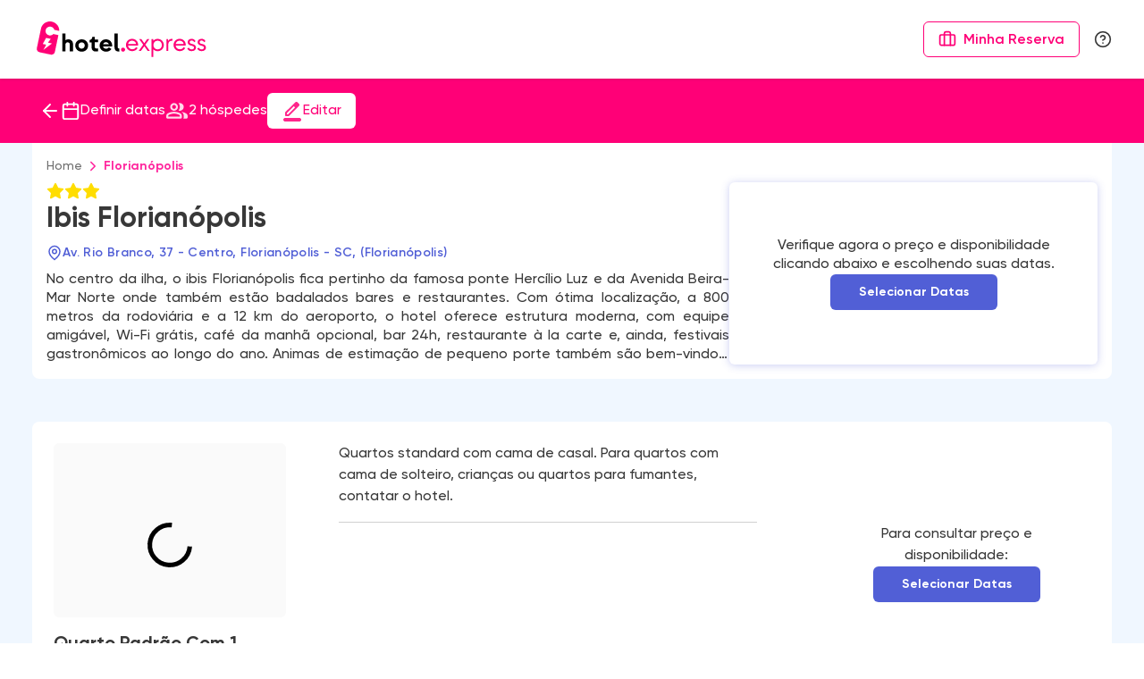

--- FILE ---
content_type: text/html; charset=utf-8
request_url: https://hotel.express/hotels/br/florianopolis-santa-catarina/ibis-florianopolis-94840
body_size: 23847
content:
<!DOCTYPE html><html lang="pt-BR" translate="no"><head><meta charSet="utf-8"/><meta name="viewport" content="width=device-width, height=device-height, initial-scale=1, minimum-scale=1, maximum-scale=1"/><link rel="preload" as="image" href="/icons/invert/instagram.png?v=1.0"/><link rel="preload" as="image" href="/icons/invert/facebook.png"/><link rel="preload" as="image" href="/icons/invert/linkedin.png"/><link rel="preload" as="image" href="/icons/invert/whatsapp.png"/><link rel="preload" as="image" href="/icons/invert/visa.png"/><link rel="preload" as="image" href="/icons/invert/mastercard.png"/><link rel="preload" as="image" href="/icons/invert/amex.png"/><link rel="preload" as="image" href="/icons/invert/dinners.png"/><link rel="preload" as="image" href="/icons/invert/elo.png"/><link rel="preload" as="image" href="/icons/invert/hiper.png"/><link rel="stylesheet" href="/_next/static/css/1d2a337f65f9722e.css" data-precedence="next"/><link rel="stylesheet" href="/_next/static/css/5b2dc18bebe420cc.css" data-precedence="next"/><link rel="preload" as="script" fetchPriority="low" href="/_next/static/chunks/webpack-b78b2850b2421abe.js"/><script src="/_next/static/chunks/52774a7f-0a7c680c6f86c3fe.js" async=""></script><script src="/_next/static/chunks/fd9d1056-674629175a57ad3d.js" async=""></script><script src="/_next/static/chunks/9741-b57cb5f7a7a0a490.js" async=""></script><script src="/_next/static/chunks/main-app-ebce9e6258dd85e5.js" async=""></script><script src="/_next/static/chunks/231-682f10bcf1f44009.js" async=""></script><script src="/_next/static/chunks/9616-0c8ee7a5a8749be7.js" async=""></script><script src="/_next/static/chunks/8702-b55f789365d30b82.js" async=""></script><script src="/_next/static/chunks/8806-bbbdee7d4b42e112.js" async=""></script><script src="/_next/static/chunks/9454-3572b17ccb15d49d.js" async=""></script><script src="/_next/static/chunks/app/layout-d4a05f866157a61f.js" async=""></script><script src="/_next/static/chunks/app/global-error-70e84735a183de15.js" async=""></script><script src="/_next/static/chunks/bc9c3264-cc2f89a792782cf2.js" async=""></script><script src="/_next/static/chunks/9dadc25a-5cf1dfbeae2e2c4d.js" async=""></script><script src="/_next/static/chunks/8708-cda6987e816869c7.js" async=""></script><script src="/_next/static/chunks/2785-64441ab464c87cd4.js" async=""></script><script src="/_next/static/chunks/5182-367a1e2e95a8a701.js" async=""></script><script src="/_next/static/chunks/6611-da1db268d603ed37.js" async=""></script><script src="/_next/static/chunks/1615-08489d7ce6d38fff.js" async=""></script><script src="/_next/static/chunks/4326-0ae5126fc3bf559c.js" async=""></script><script src="/_next/static/chunks/3334-10ef08e2f7fe0da3.js" async=""></script><script src="/_next/static/chunks/app/hotels/%5BcountryCode%5D/%5BdestinationId%5D/%5Bid%5D/page-c6e5466780b9f888.js" async=""></script><link rel="preload" as="image" href="/icons/amenities/breakfast.svg"/><link rel="preload" as="image" href="/icons/amenities/garage.svg"/><link rel="preload" as="image" href="/icons/amenities/wi-fi.svg"/><link rel="preload" as="image" href="/icons/amenities/restaurant.svg"/><meta name="theme-color" content="#ffffff"/><title>Ibis Florianópolis, Florianópolis: Melhor Preço | hotel.express</title><meta name="description" content="Garanta sua reserva no Ibis Florianópolis, Florianópolis, pelo melhor preço! Aqui no hotel.express você encontra as melhores ofertas. Confira!"/><meta name="robots" content="index, follow"/><link rel="canonical" href="https://hotel.express/hotels/br/florianopolis-santa-catarina/ibis-florianopolis-94840"/><meta property="og:title" content="Ibis Florianópolis, Florianópolis: Melhor Preço | hotel.express"/><meta property="og:description" content="Garanta sua reserva no Ibis Florianópolis, Florianópolis, pelo melhor preço! Aqui no hotel.express você encontra as melhores ofertas. Confira!"/><meta property="og:url" content="https://hotel.express/hotels/br/florianopolis-santa-catarina/ibis-florianopolis-94840"/><meta property="og:site_name" content="hotel.express"/><meta property="og:image" content="https://i.t4w.mobi/h/BR/1001872/94840/94840_6279Property214521.jpg"/><meta property="og:image:alt" content="Ibis Florianópolis"/><meta property="og:type" content="website"/><meta name="twitter:card" content="summary_large_image"/><meta name="twitter:site" content="@hotelexpressbr"/><meta name="twitter:title" content="Ibis Florianópolis, Florianópolis: Melhor Preço | hotel.express"/><meta name="twitter:description" content="Garanta sua reserva no Ibis Florianópolis, Florianópolis, pelo melhor preço! Aqui no hotel.express você encontra as melhores ofertas. Confira!"/><meta name="twitter:image" content="https://i.t4w.mobi/h/BR/1001872/94840/94840_6279Property214521.jpg"/><meta name="twitter:image:alt" content="Ibis Florianópolis"/><link rel="icon" href="/favicon.ico" type="image/x-icon" sizes="48x48"/><link rel="icon" href="/icon.png?c654dbcf5e920941" type="image/png" sizes="152x152"/><link rel="apple-touch-icon" href="/apple-icon.png?08769337f6aed89f" type="image/png" sizes="196x196"/><script src="/_next/static/chunks/polyfills-78c92fac7aa8fdd8.js" noModule=""></script></head><body class=""><header class="header main-header relative py-4 shadow sm:py-6"><div class="container static flex justify-between overflow-hidden md:relative"><div class="flex sm:gap-4 md:gap-6 lg:gap-8 xl:gap-16"><a title="Ir para Home" class="flex items-center" href="/"><svg width="152" height="32" fill="none" class="w-[160px] lg:w-[200px] h-[40px] max-w-full" viewBox="0 0 332 70" xmlns="http://www.w3.org/2000/svg"><path d="M24.1539 27.2391C19.3539 26.3391 16.2539 21.6391 17.2539 16.9391C18.3539 12.2391 23.0539 9.23908 27.7539 10.3391C30.9539 11.0391 33.5539 13.3391 34.5539 16.5391L44.0539 18.5391C44.1539 14.3391 42.8539 10.3391 40.2539 7.03908C38.9539 5.43908 37.4539 4.03908 35.6539 2.93908C31.6539 0.339079 26.9539 -0.560921 22.3539 0.339079C20.0539 0.739079 17.9539 1.63908 15.9539 2.83908C14.0539 4.03908 12.3539 5.63908 11.0539 7.53908C9.65393 9.43908 8.75393 11.6391 8.25393 13.9391C8.15393 14.5391 8.05393 15.2391 7.95393 15.8391C7.85393 16.2391 7.65393 16.6391 7.65393 16.9391L0.153934 52.2391C-0.646066 55.9391 1.75393 59.5391 5.45393 60.3391L27.3539 64.9391C31.0539 65.7391 34.6539 63.3391 35.4539 59.6391L42.3539 26.7391L32.3539 24.6391C30.2539 26.9391 27.1539 27.8391 24.1539 27.2391ZM13.1539 55.6391L18.2539 45.5391L11.7539 44.1391L18.2539 32.2391L27.3539 34.1391L21.9539 41.5391L29.6539 43.1391L13.1539 55.6391Z" fill="#FF0076"></path><path d="M174.654 46.1389C174.654 39.6389 179.454 34.0389 186.654 34.0389C193.754 34.0389 199.254 39.8389 198.354 47.2389H178.654C179.254 51.9389 183.254 54.5389 186.954 54.5389C190.054 54.5389 192.954 52.9389 194.554 50.3389L197.454 52.2389C195.354 55.8389 191.454 58.1389 186.954 58.1389C179.954 58.2389 174.654 52.7389 174.654 46.1389ZM194.354 44.0389C194.054 40.8389 191.054 37.6389 186.654 37.6389C182.354 37.6389 179.554 40.4389 178.754 44.0389H194.354Z" fill="#FF0076"></path><path d="M221.354 57.6389H217.054L210.554 48.5389L203.954 57.6389H199.654L208.354 45.5389L200.554 34.6389H204.754L210.454 42.5389L216.154 34.6389H220.354L212.554 45.5389L221.354 57.6389Z" fill="#FF0076"></path><path d="M248.754 46.2389C248.754 53.2389 243.254 58.2389 236.554 58.2389C233.254 58.2389 230.354 56.8389 228.254 54.5389V69.4389H224.654V34.6389H228.254V37.8389C230.354 35.4389 233.354 34.1389 236.554 34.1389C243.254 34.1389 248.754 39.1389 248.754 46.2389ZM244.954 46.2389C244.954 41.2389 241.354 37.7389 236.654 37.7389C231.954 37.7389 228.354 41.3389 228.354 46.2389C228.354 51.1389 232.054 54.6389 236.654 54.6389C241.354 54.6389 244.954 51.1389 244.954 46.2389Z" fill="#FF0076"></path><path d="M253.854 57.6389V34.6389H257.154V38.3389C258.154 35.8389 261.054 34.1389 264.254 34.1389H265.854V37.7389H264.254C260.054 37.7389 257.454 40.7389 257.454 44.9389V57.6389H253.854Z" fill="#FF0076"></path><path d="M267.854 46.1389C267.854 39.6389 272.654 34.0389 279.854 34.0389C286.954 34.0389 292.454 39.8389 291.554 47.2389H271.854C272.454 51.9389 276.454 54.5389 280.154 54.5389C283.254 54.5389 286.154 52.9389 287.754 50.3389L290.654 52.2389C288.554 55.8389 284.654 58.1389 280.154 58.1389C273.154 58.2389 267.854 52.7389 267.854 46.1389ZM287.554 44.0389C287.254 40.8389 284.254 37.6389 279.854 37.6389C275.554 37.6389 272.754 40.4389 271.954 44.0389H287.554Z" fill="#FF0076"></path><path d="M294.654 53.1389L297.754 51.3389C298.754 53.4389 300.954 54.7389 303.054 54.7389C306.154 54.7389 307.854 53.4389 307.854 51.3389C307.854 49.1389 305.954 48.1389 302.754 47.4389C299.554 46.7389 295.454 45.1389 295.454 40.4389C295.454 37.0389 298.254 34.0389 303.254 34.0389C306.854 34.0389 309.654 35.8389 310.854 38.8389L307.954 40.6389C307.254 38.4389 305.254 37.3389 303.354 37.3389C300.754 37.3389 299.354 38.7389 299.354 40.4389C299.354 42.7389 301.354 43.6389 304.354 44.1389C310.154 45.2389 311.754 48.2389 311.754 51.3389C311.754 54.8389 308.954 58.1389 303.254 58.1389C298.854 58.2389 296.154 56.0389 294.654 53.1389Z" fill="#FF0076"></path><path d="M314.154 53.1389L317.254 51.3389C318.254 53.4389 320.454 54.7389 322.554 54.7389C325.654 54.7389 327.354 53.4389 327.354 51.3389C327.354 49.1389 325.454 48.1389 322.254 47.4389C319.054 46.7389 314.954 45.1389 314.954 40.4389C314.954 37.0389 317.754 34.0389 322.754 34.0389C326.354 34.0389 329.154 35.8389 330.354 38.8389L327.454 40.6389C326.754 38.4389 324.754 37.3389 322.854 37.3389C320.254 37.3389 318.854 38.7389 318.854 40.4389C318.854 42.7389 320.854 43.6389 323.854 44.1389C329.654 45.2389 331.254 48.2389 331.254 51.3389C331.254 54.8389 328.454 58.1389 322.754 58.1389C318.454 58.2389 315.754 56.0389 314.154 53.1389Z" fill="#FF0076"></path><path d="M49.8539 58.6389V23.6389H56.0539V37.1389C57.1539 36.1389 59.0539 35.0389 61.8539 35.0389C67.1539 35.0389 70.9539 38.9389 70.9539 44.0389V58.6389H64.6539V45.3389C64.6539 42.8389 63.1539 40.8389 60.4539 40.8389C57.9539 40.8389 56.0539 42.8389 56.0539 45.6389V58.6389H49.8539V58.6389Z" fill="black"></path><path d="M75.3539 47.1389C75.3539 40.5389 80.6539 35.0389 87.9539 35.0389C95.3539 35.0389 100.554 40.5389 100.554 47.1389C100.554 53.8389 95.3539 59.2389 87.9539 59.2389C80.6539 59.1389 75.3539 53.7389 75.3539 47.1389ZM93.9539 47.1389C93.9539 43.7389 91.4539 41.0389 87.8539 40.9389C84.2539 41.0389 81.7539 43.7389 81.7539 47.1389C81.7539 50.6389 84.2539 53.2389 87.8539 53.3389C91.4539 53.2389 93.9539 50.5389 93.9539 47.1389Z" fill="black"></path><path d="M115.854 58.9389C110.354 58.9389 107.354 56.1389 107.354 50.7389V40.9389H103.454V36.2389H103.554C106.254 36.2389 108.754 33.7389 108.754 30.1389V30.0389H113.554V35.5389H120.154V40.8389H113.554V49.7389C113.554 52.2389 115.054 53.1389 116.954 53.1389H120.154V58.8389H115.854V58.9389Z" fill="black"></path><path d="M123.054 47.1389C123.054 40.6389 128.054 35.0389 135.554 35.0389C143.054 35.0389 148.354 40.8389 147.654 48.9389H129.754C130.454 51.7389 132.754 53.4389 135.754 53.4389C138.054 53.4389 140.154 52.3389 141.154 50.5389L146.154 54.0389C143.954 57.1389 140.254 59.2389 135.754 59.2389C128.154 59.1389 123.054 53.6389 123.054 47.1389ZM141.254 44.7389C140.554 42.5389 138.454 40.7389 135.554 40.6389C132.554 40.6389 130.554 42.4389 129.854 44.7389H141.254Z" fill="black"></path><path d="M160.454 58.9389C155.054 58.9389 152.154 56.1389 152.154 50.2389V23.6389H158.454V50.2389C158.454 52.0389 159.554 53.1389 161.754 53.1389V59.0389H160.454V58.9389Z" fill="black"></path><path d="M164.954 55.2389C164.954 53.1389 166.554 51.3389 168.954 51.3389C171.454 51.3389 172.954 53.1389 172.954 55.2389C172.954 57.3389 171.354 59.1389 168.954 59.1389C166.654 59.1389 164.954 57.3389 164.954 55.2389Z" fill="#FF0076"></path></svg></a></div><nav class="nav flex items-center justify-end"><a class="inline-flex items-center justify-center rounded-md ring-offset-background focus-visible:outline-none focus-visible:ring-2 focus-visible:ring-ring focus-visible:ring-offset-2 disabled:pointer-events-none disabled:opacity-50 border-primary text-primary hover:bg-primary-100 transition-colors border-[1px] bg-background h-10 px-4 py-2 btn btn-primary shrink-0 text-center text-sm font-semibold md:text-base" href="/my-bookings"><svg xmlns="http://www.w3.org/2000/svg" width="20" height="20" viewBox="0 0 24 24" fill="none" stroke="currentColor" stroke-width="2" stroke-linecap="round" stroke-linejoin="round" class="lucide lucide-briefcase icon block min-[370px]:hidden sm:mr-1 sm:block md:mr-2"><path d="M16 20V4a2 2 0 0 0-2-2h-4a2 2 0 0 0-2 2v16"></path><rect width="20" height="14" x="2" y="6" rx="2"></rect></svg><span class="max-[370px]:hidden">Minha Reserva</span></a><a class="ml-4 hidden sm:flex" href="/help"><svg xmlns="http://www.w3.org/2000/svg" width="20" height="20" viewBox="0 0 24 24" fill="none" stroke="currentColor" stroke-width="2" stroke-linecap="round" stroke-linejoin="round" class="lucide lucide-circle-help icon"><circle cx="12" cy="12" r="10"></circle><path d="M9.09 9a3 3 0 0 1 5.83 1c0 2-3 3-3 3"></path><path d="M12 17h.01"></path></svg></a><button class="items-center justify-center rounded-md text-sm font-medium ring-offset-background transition-colors focus-visible:outline-none focus-visible:ring-2 focus-visible:ring-ring focus-visible:ring-offset-2 disabled:pointer-events-none disabled:opacity-50 bg-neutral-100 text-neutral-foreground h-10 px-4 py-2 sm:hidden ml-4 block md:hidden"><svg xmlns="http://www.w3.org/2000/svg" width="20" height="20" viewBox="0 0 24 24" fill="none" stroke="currentColor" stroke-width="2" stroke-linecap="round" stroke-linejoin="round" class="lucide lucide-menu icon"><line x1="4" x2="20" y1="12" y2="12"></line><line x1="4" x2="20" y1="6" y2="6"></line><line x1="4" x2="20" y1="18" y2="18"></line></svg><span class="sr-only">Abrir Menu do Site</span></button><div class="accordion-menu-container md:hidden hidden"><button class="inline-flex items-center justify-center rounded-md text-sm font-medium ring-offset-background transition-colors focus-visible:outline-none focus-visible:ring-2 focus-visible:ring-ring focus-visible:ring-offset-2 disabled:pointer-events-none disabled:opacity-50 bg-neutral-100 text-neutral-foreground h-10 px-4 py-2 close-menu"><svg xmlns="http://www.w3.org/2000/svg" width="20" height="20" viewBox="0 0 24 24" fill="none" stroke="currentColor" stroke-width="2" stroke-linecap="round" stroke-linejoin="round" class="lucide lucide-x icon"><path d="M18 6 6 18"></path><path d="m6 6 12 12"></path></svg><span class="sr-only">Fechar Menu do Site</span></button><ul class="accordion-menu"><li><a class="link items-center gap-2 align-middle" href="/"><p class=" inline-block align-top text-lg">Hotéis</p></a></li><li><a class="link items-center gap-2 align-middle" href="/packages"><p class=" inline-block align-top text-lg">Pacotes</p></a></li><li><a class="link items-center gap-2 align-middle" href="/blog"><p class=" inline-block align-top text-lg">Blog</p></a></li><li class="last support"><a class="link" href="/help"><svg xmlns="http://www.w3.org/2000/svg" width="26" height="26" viewBox="0 0 24 24" fill="none" stroke="currentColor" stroke-width="2" stroke-linecap="round" stroke-linejoin="round" class="lucide lucide-circle-help icon"><circle cx="12" cy="12" r="10"></circle><path d="M9.09 9a3 3 0 0 1 5.83 1c0 2-3 3-3 3"></path><path d="M12 17h.01"></path></svg><span>Central de Atendimento</span></a></li></ul></div></nav></div></header><!--$--><div class="min-h-[100vh] bg-alice-blue pb-12"><script type="application/ld+json">{"@context":"https://schema.org","@type":"Hotel","name":"Ibis Florianópolis","description":"Garanta sua reserva no Ibis Florianópolis pelo melhor preço! Aqui no hotel.express você encontra as melhores ofertas. Confira!","url":"https://hotel.express/hotels/br/florianopolis-santa-catarina/ibis-florianopolis-94840","image":[{"url":"https://i.t4w.mobi/h/BR/1001872/94840/94840_6279Property214521.jpg","alt":"MAIN"},{"url":"https://i.t4w.mobi/h/BR/1001872/94840/94840_6279Property214523.jpg","alt":""},{"url":"https://i.t4w.mobi/h/BR/1001872/94840/94840_6279Property214525.jpg","alt":""}],"telephone":"+554832160000","aggregateRating":{"@type":"AggregateRating","ratingValue":"8.2","reviewCount":"3327"}}</script><div class="overlay "></div><div class="lg:relative"><div class="bg-primary  topbar-wrapper"><div class="topbar container flex items-center justify-between gap-8 bg-primary p-4 text-background lg:justify-start"><a class="order-2  hover:text-white md:order-[1] " href="/hotels/br/florianopolis-santa-catarina"><svg xmlns="http://www.w3.org/2000/svg" width="24" height="24" viewBox="0 0 24 24" fill="none" stroke="currentColor" stroke-width="2" stroke-linecap="round" stroke-linejoin="round" class="lucide lucide-arrow-left "><path d="m12 19-7-7 7-7"></path><path d="M19 12H5"></path></svg></a><div class="info-wrapper order-2 flex cursor-pointer items-center gap-2 md:order-2"><svg xmlns="http://www.w3.org/2000/svg" width="22" height="22" viewBox="0 0 24 24" fill="none" stroke="currentColor" stroke-width="2" stroke-linecap="round" stroke-linejoin="round" class="lucide lucide-calendar "><path d="M8 2v4"></path><path d="M16 2v4"></path><rect width="18" height="18" x="3" y="4" rx="2"></rect><path d="M3 10h18"></path></svg>Definir datas</div><div class="info-wrapper order-2 flex items-center gap-2 md:order-2"><svg xmlns="http://www.w3.org/2000/svg" class="icon fill-white" width="26" height="26" viewBox="0 0 32 32" fill="none"><mask id="mask0_1375_1344" maskUnits="userSpaceOnUse" x="0" y="0" width="32" height="32"><rect width="32" height="32" fill="#D9D9D9"></rect></mask><g mask="url(#mask0_1375_1344)"><path d="M1.3335 25.3333V22.9333C1.3335 22.1777 1.52794 21.4833 1.91683 20.8499C2.30572 20.2166 2.82239 19.7333 3.46683 19.3999C4.84461 18.711 6.24461 18.1944 7.66683 17.8499C9.08905 17.5055 10.5335 17.3333 12.0002 17.3333C13.4668 17.3333 14.9113 17.5055 16.3335 17.8499C17.7557 18.1944 19.1557 18.711 20.5335 19.3999C21.1779 19.7333 21.6946 20.2166 22.0835 20.8499C22.4724 21.4833 22.6668 22.1777 22.6668 22.9333V25.3333C22.6668 25.711 22.5391 26.0277 22.2835 26.2833C22.0279 26.5388 21.7113 26.6666 21.3335 26.6666H2.66683C2.28905 26.6666 1.97238 26.5388 1.71683 26.2833C1.46127 26.0277 1.3335 25.711 1.3335 25.3333ZM24.7002 26.6666C24.9002 26.511 25.0557 26.3166 25.1668 26.0833C25.2779 25.8499 25.3335 25.5888 25.3335 25.2999V22.6666C25.3335 21.6888 25.0613 20.7499 24.5168 19.8499C23.9724 18.9499 23.2002 18.1777 22.2002 17.5333C23.3335 17.6666 24.4002 17.8944 25.4002 18.2166C26.4002 18.5388 27.3335 18.9333 28.2002 19.3999C29.0002 19.8444 29.6113 20.3388 30.0335 20.8833C30.4557 21.4277 30.6668 22.0221 30.6668 22.6666V25.3333C30.6668 25.711 30.5391 26.0277 30.2835 26.2833C30.0279 26.5388 29.7113 26.6666 29.3335 26.6666H24.7002ZM12.0002 15.9999C10.5335 15.9999 9.27794 15.4777 8.2335 14.4333C7.18905 13.3888 6.66683 12.1333 6.66683 10.6666C6.66683 9.19992 7.18905 7.94436 8.2335 6.89992C9.27794 5.85547 10.5335 5.33325 12.0002 5.33325C13.4668 5.33325 14.7224 5.85547 15.7668 6.89992C16.8113 7.94436 17.3335 9.19992 17.3335 10.6666C17.3335 12.1333 16.8113 13.3888 15.7668 14.4333C14.7224 15.4777 13.4668 15.9999 12.0002 15.9999ZM25.3335 10.6666C25.3335 12.1333 24.8113 13.3888 23.7668 14.4333C22.7224 15.4777 21.4668 15.9999 20.0002 15.9999C19.7557 15.9999 19.4446 15.9721 19.0668 15.9166C18.6891 15.861 18.3779 15.7999 18.1335 15.7333C18.7335 15.0221 19.1946 14.2333 19.5168 13.3666C19.8391 12.4999 20.0002 11.5999 20.0002 10.6666C20.0002 9.73325 19.8391 8.83325 19.5168 7.96659C19.1946 7.09992 18.7335 6.31103 18.1335 5.59992C18.4446 5.48881 18.7557 5.41659 19.0668 5.38325C19.3779 5.34992 19.6891 5.33325 20.0002 5.33325C21.4668 5.33325 22.7224 5.85547 23.7668 6.89992C24.8113 7.94436 25.3335 9.19992 25.3335 10.6666ZM4.00016 23.9999H20.0002V22.9333C20.0002 22.6888 19.9391 22.4666 19.8168 22.2666C19.6946 22.0666 19.5335 21.911 19.3335 21.7999C18.1335 21.1999 16.9224 20.7499 15.7002 20.4499C14.4779 20.1499 13.2446 19.9999 12.0002 19.9999C10.7557 19.9999 9.52239 20.1499 8.30016 20.4499C7.07794 20.7499 5.86683 21.1999 4.66683 21.7999C4.46683 21.911 4.30572 22.0666 4.1835 22.2666C4.06127 22.4666 4.00016 22.6888 4.00016 22.9333V23.9999ZM12.0002 13.3333C12.7335 13.3333 13.3613 13.0721 13.8835 12.5499C14.4057 12.0277 14.6668 11.3999 14.6668 10.6666C14.6668 9.93325 14.4057 9.30547 13.8835 8.78325C13.3613 8.26103 12.7335 7.99992 12.0002 7.99992C11.2668 7.99992 10.6391 8.26103 10.1168 8.78325C9.59461 9.30547 9.3335 9.93325 9.3335 10.6666C9.3335 11.3999 9.59461 12.0277 10.1168 12.5499C10.6391 13.0721 11.2668 13.3333 12.0002 13.3333Z" fill=""></path></g></svg><p>2 <span class="hidden lg:inline">hóspedes</span></p></div><button class="inline-flex items-center justify-center rounded-md text-sm font-medium ring-offset-background transition-colors focus-visible:outline-none focus-visible:ring-2 focus-visible:ring-ring focus-visible:ring-offset-2 disabled:pointer-events-none disabled:opacity-50 bg-background text-primary hover:bg-background/90 h-10 px-4 py-2 order-2 gap-2 md:order-2"><svg xmlns="http://www.w3.org/2000/svg" class="icon fill-current" width="24" height="24" fill="none"><mask id="mask0_10603_10839" maskUnits="userSpaceOnUse" x="0" y="0"><rect width="24" height="24" fill="#D9D9D9"></rect></mask><g mask="url(#mask0_10603_10839)"><path d="M4 24C3.45 24 2.97917 23.8042 2.5875 23.4125C2.19583 23.0208 2 22.55 2 22C2 21.45 2.19583 20.9792 2.5875 20.5875C2.97917 20.1958 3.45 20 4 20H20C20.55 20 21.0208 20.1958 21.4125 20.5875C21.8042 20.9792 22 21.45 22 22C22 22.55 21.8042 23.0208 21.4125 23.4125C21.0208 23.8042 20.55 24 20 24H4ZM6 16H7.4L15.2 8.225L13.775 6.8L6 14.6V16ZM4 17V14.175C4 14.0417 4.025 13.9125 4.075 13.7875C4.125 13.6625 4.2 13.55 4.3 13.45L15.2 2.575C15.3833 2.39167 15.5958 2.25 15.8375 2.15C16.0792 2.05 16.3333 2 16.6 2C16.8667 2 17.125 2.05 17.375 2.15C17.625 2.25 17.85 2.4 18.05 2.6L19.425 4C19.625 4.18333 19.7708 4.4 19.8625 4.65C19.9542 4.9 20 5.15833 20 5.425C20 5.675 19.9542 5.92083 19.8625 6.1625C19.7708 6.40417 19.625 6.625 19.425 6.825L8.55 17.7C8.45 17.8 8.3375 17.875 8.2125 17.925C8.0875 17.975 7.95833 18 7.825 18H5C4.71667 18 4.47917 17.9042 4.2875 17.7125C4.09583 17.5208 4 17.2833 4 17Z" fill="currentColor"></path></g></svg><p class="hidden sm:block">Editar</p></button></div></div><div class="w-full hotel-page-search-form"><form class="search-form container flex min-h-[4rem] flex-col items-center gap-2 lg:flex-row"><div class="input-wrapper w-full field relative flex items-center"><svg xmlns="http://www.w3.org/2000/svg" width="25" height="25" viewBox="0 0 24 24" fill="none" stroke="currentColor" stroke-width="2" stroke-linecap="round" stroke-linejoin="round" class="lucide lucide-map-pin mr-2 text-primary"><path d="M20 10c0 6-8 12-8 12s-8-6-8-12a8 8 0 0 1 16 0Z"></path><circle cx="12" cy="10" r="3"></circle></svg><input type="text" required="" autoComplete="off" spellCheck="false" class="search-input text flex-1 py-1 pr-2" placeholder="Para onde você vai?" name="destination" value=""/><svg xmlns="http://www.w3.org/2000/svg" width="20" height="20" viewBox="0 0 24.811 24.811"><path id="globe" d="M0,12.405A12.432,12.432,0,0,0,12.4,24.811h0A12.405,12.405,0,1,0,0,12.405Zm1.454,0A10.887,10.887,0,0,1,3.187,6.5l1.38.336A.8.8,0,0,1,5.074,8a2.161,2.161,0,0,0,.72,2.812L8.934,12.9l.722,1.444a1.274,1.274,0,0,1-.239,1.472l-.433.433a.727.727,0,0,0,0,1.028l.867.867a1.267,1.267,0,0,1,.374.9,9.689,9.689,0,0,0,.972,4.24A10.967,10.967,0,0,1,1.454,12.405Zm9.5,1.292-.282-.565h.106a1.893,1.893,0,0,1,1.7,1.052,3.338,3.338,0,0,0,3,1.856h.555v.727a2.165,2.165,0,0,1-.649,1.552,15.642,15.642,0,0,0-3.037,4.012,8.4,8.4,0,0,1-.676-3.281,2.711,2.711,0,0,0-.8-1.93l-.355-.355a2.726,2.726,0,0,0,.432-3.068ZM13.5,23.3a13.818,13.818,0,0,1,2.914-3.95,3.608,3.608,0,0,0,1.081-2.586V15.313a.727.727,0,0,0-.727-.727H15.484a1.893,1.893,0,0,1-1.7-1.052,3.338,3.338,0,0,0-3-1.856H9.947l-.221-.442a1.634,1.634,0,0,1,.809-2.17A2.221,2.221,0,0,0,11.678,7.08V6.59a.728.728,0,0,1,.727-.727h.877a2.182,2.182,0,0,0,2.066-2.879L14.936,1.75a10.923,10.923,0,0,1,4.379,2.166l-.222.666a.731.731,0,0,1-.176.284l-.785.785a2.166,2.166,0,0,0-.639,1.542v.852a2.183,2.183,0,0,0,2.181,2.181.728.728,0,0,1,.727.727v1.111a.731.731,0,0,1-.077.325l-.248.5a2.18,2.18,0,0,0,1.95,3.155h.71A10.98,10.98,0,0,1,13.5,23.3Zm9.858-10.9a10.959,10.959,0,0,1-.218,2.181H22.026a.727.727,0,0,1-.65-1.052l.248-.5a2.192,2.192,0,0,0,.23-.975V10.952a2.183,2.183,0,0,0-2.181-2.181.728.728,0,0,1-.727-.727V7.192a.722.722,0,0,1,.213-.514l.785-.785a2.192,2.192,0,0,0,.527-.852l.008-.025A10.909,10.909,0,0,1,23.357,12.405ZM12.405,1.454c.307,0,.612.013.913.038l.652,1.956a.726.726,0,0,1-.688.961h-.877A2.183,2.183,0,0,0,10.225,6.59v.49a.773.773,0,0,1-.353.693A3.148,3.148,0,0,0,8.11,10.607L6.6,9.6a.7.7,0,0,1-.252-.9A2.253,2.253,0,0,0,4.916,5.423l-.78-.19a10.93,10.93,0,0,1,8.269-3.779Z" fill="#e4e4e4"></path></svg></div><details class="field dates-details "><summary class="dates-summary dates-field input-wrapper w-full "><svg xmlns="http://www.w3.org/2000/svg" width="26" height="26" viewBox="0 0 24 24" fill="none" stroke="currentColor" stroke-width="2" stroke-linecap="round" stroke-linejoin="round" class="lucide lucide-calendar icon text-primary"><path d="M8 2v4"></path><path d="M16 2v4"></path><rect width="18" height="18" x="3" y="4" rx="2"></rect><path d="M3 10h18"></path></svg><div class="flex flex-col items-start py-[0.5rem]"><span class="text">Selecione as datas</span></div></summary><!--$!--><template data-dgst="BAILOUT_TO_CLIENT_SIDE_RENDERING"></template><!--/$--></details><details class=" rooms-details"><summary class="input-wrapper rooms-summary w-full"><svg xmlns="http://www.w3.org/2000/svg" class="icon fill-primary" width="32" height="28" viewBox="0 0 32 32" fill="none"><mask id="mask0_1375_1344" maskUnits="userSpaceOnUse" x="0" y="0" width="32" height="32"><rect width="32" height="32" fill="#D9D9D9"></rect></mask><g mask="url(#mask0_1375_1344)"><path d="M1.3335 25.3333V22.9333C1.3335 22.1777 1.52794 21.4833 1.91683 20.8499C2.30572 20.2166 2.82239 19.7333 3.46683 19.3999C4.84461 18.711 6.24461 18.1944 7.66683 17.8499C9.08905 17.5055 10.5335 17.3333 12.0002 17.3333C13.4668 17.3333 14.9113 17.5055 16.3335 17.8499C17.7557 18.1944 19.1557 18.711 20.5335 19.3999C21.1779 19.7333 21.6946 20.2166 22.0835 20.8499C22.4724 21.4833 22.6668 22.1777 22.6668 22.9333V25.3333C22.6668 25.711 22.5391 26.0277 22.2835 26.2833C22.0279 26.5388 21.7113 26.6666 21.3335 26.6666H2.66683C2.28905 26.6666 1.97238 26.5388 1.71683 26.2833C1.46127 26.0277 1.3335 25.711 1.3335 25.3333ZM24.7002 26.6666C24.9002 26.511 25.0557 26.3166 25.1668 26.0833C25.2779 25.8499 25.3335 25.5888 25.3335 25.2999V22.6666C25.3335 21.6888 25.0613 20.7499 24.5168 19.8499C23.9724 18.9499 23.2002 18.1777 22.2002 17.5333C23.3335 17.6666 24.4002 17.8944 25.4002 18.2166C26.4002 18.5388 27.3335 18.9333 28.2002 19.3999C29.0002 19.8444 29.6113 20.3388 30.0335 20.8833C30.4557 21.4277 30.6668 22.0221 30.6668 22.6666V25.3333C30.6668 25.711 30.5391 26.0277 30.2835 26.2833C30.0279 26.5388 29.7113 26.6666 29.3335 26.6666H24.7002ZM12.0002 15.9999C10.5335 15.9999 9.27794 15.4777 8.2335 14.4333C7.18905 13.3888 6.66683 12.1333 6.66683 10.6666C6.66683 9.19992 7.18905 7.94436 8.2335 6.89992C9.27794 5.85547 10.5335 5.33325 12.0002 5.33325C13.4668 5.33325 14.7224 5.85547 15.7668 6.89992C16.8113 7.94436 17.3335 9.19992 17.3335 10.6666C17.3335 12.1333 16.8113 13.3888 15.7668 14.4333C14.7224 15.4777 13.4668 15.9999 12.0002 15.9999ZM25.3335 10.6666C25.3335 12.1333 24.8113 13.3888 23.7668 14.4333C22.7224 15.4777 21.4668 15.9999 20.0002 15.9999C19.7557 15.9999 19.4446 15.9721 19.0668 15.9166C18.6891 15.861 18.3779 15.7999 18.1335 15.7333C18.7335 15.0221 19.1946 14.2333 19.5168 13.3666C19.8391 12.4999 20.0002 11.5999 20.0002 10.6666C20.0002 9.73325 19.8391 8.83325 19.5168 7.96659C19.1946 7.09992 18.7335 6.31103 18.1335 5.59992C18.4446 5.48881 18.7557 5.41659 19.0668 5.38325C19.3779 5.34992 19.6891 5.33325 20.0002 5.33325C21.4668 5.33325 22.7224 5.85547 23.7668 6.89992C24.8113 7.94436 25.3335 9.19992 25.3335 10.6666ZM4.00016 23.9999H20.0002V22.9333C20.0002 22.6888 19.9391 22.4666 19.8168 22.2666C19.6946 22.0666 19.5335 21.911 19.3335 21.7999C18.1335 21.1999 16.9224 20.7499 15.7002 20.4499C14.4779 20.1499 13.2446 19.9999 12.0002 19.9999C10.7557 19.9999 9.52239 20.1499 8.30016 20.4499C7.07794 20.7499 5.86683 21.1999 4.66683 21.7999C4.46683 21.911 4.30572 22.0666 4.1835 22.2666C4.06127 22.4666 4.00016 22.6888 4.00016 22.9333V23.9999ZM12.0002 13.3333C12.7335 13.3333 13.3613 13.0721 13.8835 12.5499C14.4057 12.0277 14.6668 11.3999 14.6668 10.6666C14.6668 9.93325 14.4057 9.30547 13.8835 8.78325C13.3613 8.26103 12.7335 7.99992 12.0002 7.99992C11.2668 7.99992 10.6391 8.26103 10.1168 8.78325C9.59461 9.30547 9.3335 9.93325 9.3335 10.6666C9.3335 11.3999 9.59461 12.0277 10.1168 12.5499C10.6391 13.0721 11.2668 13.3333 12.0002 13.3333Z" fill=""></path></g></svg><span class="text">1<!-- --> <!-- -->quarto<!-- -->,<!-- --> <!-- -->2<!-- --> <!-- -->viajantes</span></summary><div class="rooms-box scroll-y-thin"><div class="flex items-center justify-between"><h4 class="text-lg font-bold">Quartos</h4><div class="flex items-center"><button class="inline-flex items-center justify-center rounded-md text-sm font-medium ring-offset-background transition-colors focus-visible:outline-none focus-visible:ring-2 focus-visible:ring-ring focus-visible:ring-offset-2 disabled:pointer-events-none disabled:opacity-50 text-primary underline-offset-4 hover:underline h-10 px-4 py-2" type="button" disabled=""><svg xmlns="http://www.w3.org/2000/svg" width="18" height="18" viewBox="0 0 24 24" fill="none" stroke="currentColor" stroke-width="2" stroke-linecap="round" stroke-linejoin="round" class="lucide lucide-minus "><path d="M5 12h14"></path></svg></button><span class="mx-2 w-6 text-center">1</span><button class="inline-flex items-center justify-center rounded-md text-sm font-medium ring-offset-background transition-colors focus-visible:outline-none focus-visible:ring-2 focus-visible:ring-ring focus-visible:ring-offset-2 disabled:pointer-events-none disabled:opacity-50 text-primary underline-offset-4 hover:underline h-10 px-4 py-2" type="button"><svg xmlns="http://www.w3.org/2000/svg" width="18" height="18" viewBox="0 0 24 24" fill="none" stroke="currentColor" stroke-width="2" stroke-linecap="round" stroke-linejoin="round" class="lucide lucide-plus "><path d="M5 12h14"></path><path d="M12 5v14"></path></svg></button></div></div><div class="room-details mt-4 border-t border-t-gray-100 pt-4"><h4 class="mb-4 text-base font-bold">Quarto <!-- -->1</h4><div class="mb-4 flex items-center justify-between"><span>Adultos</span><div class="flex items-center"><button class="inline-flex items-center justify-center rounded-md text-sm font-medium ring-offset-background transition-colors focus-visible:outline-none focus-visible:ring-2 focus-visible:ring-ring focus-visible:ring-offset-2 disabled:pointer-events-none disabled:opacity-50 text-primary underline-offset-4 hover:underline h-10 px-4 py-2" type="button"><svg xmlns="http://www.w3.org/2000/svg" width="18" height="18" viewBox="0 0 24 24" fill="none" stroke="currentColor" stroke-width="2" stroke-linecap="round" stroke-linejoin="round" class="lucide lucide-minus "><path d="M5 12h14"></path></svg></button><span class="mx-2 w-6 text-center">2</span><button class="inline-flex items-center justify-center rounded-md text-sm font-medium ring-offset-background transition-colors focus-visible:outline-none focus-visible:ring-2 focus-visible:ring-ring focus-visible:ring-offset-2 disabled:pointer-events-none disabled:opacity-50 text-primary underline-offset-4 hover:underline h-10 px-4 py-2" type="button"><svg xmlns="http://www.w3.org/2000/svg" width="18" height="18" viewBox="0 0 24 24" fill="none" stroke="currentColor" stroke-width="2" stroke-linecap="round" stroke-linejoin="round" class="lucide lucide-plus "><path d="M5 12h14"></path><path d="M12 5v14"></path></svg></button></div></div><div class="flex justify-between"><span>Crianças</span><div class="flex items-center items-center"><button class="inline-flex items-center justify-center rounded-md text-sm font-medium ring-offset-background transition-colors focus-visible:outline-none focus-visible:ring-2 focus-visible:ring-ring focus-visible:ring-offset-2 disabled:pointer-events-none disabled:opacity-50 text-primary underline-offset-4 hover:underline h-10 px-4 py-2" type="button" disabled=""><svg xmlns="http://www.w3.org/2000/svg" width="18" height="18" viewBox="0 0 24 24" fill="none" stroke="currentColor" stroke-width="2" stroke-linecap="round" stroke-linejoin="round" class="lucide lucide-minus "><path d="M5 12h14"></path></svg></button><span class="mx-2 w-6 text-center">0</span><button class="inline-flex items-center justify-center rounded-md text-sm font-medium ring-offset-background transition-colors focus-visible:outline-none focus-visible:ring-2 focus-visible:ring-ring focus-visible:ring-offset-2 disabled:pointer-events-none disabled:opacity-50 text-primary underline-offset-4 hover:underline h-10 px-4 py-2" type="button"><svg xmlns="http://www.w3.org/2000/svg" width="18" height="18" viewBox="0 0 24 24" fill="none" stroke="currentColor" stroke-width="2" stroke-linecap="round" stroke-linejoin="round" class="lucide lucide-plus "><path d="M5 12h14"></path><path d="M12 5v14"></path></svg></button></div></div></div></div></details><button class="inline-flex items-center justify-center rounded-md text-sm ring-offset-background focus-visible:outline-none focus-visible:ring-2 focus-visible:ring-ring focus-visible:ring-offset-2 disabled:pointer-events-none disabled:opacity-50 font-semibold border-primary text-primary hover:bg-primary-100 transition-colors border-[1px] bg-background h-auto w-full border-none px-6 py-4 shadow-sm hover:shadow-md focus:shadow-md lg:mt-0 lg:h-[64px] lg:w-auto"><svg xmlns="http://www.w3.org/2000/svg" width="18" height="18" viewBox="0 0 24 24" fill="none" stroke="currentColor" stroke-width="2" stroke-linecap="round" stroke-linejoin="round" class="lucide lucide-search mr-2"><circle cx="11" cy="11" r="8"></circle><path d="m21 21-4.3-4.3"></path></svg><span class="text-lg font-bold">Buscar</span></button></form></div></div><div class="hotel-page-overlay"><main class="lg:container"><section class="hotel-info-wrapper mb-8 flex-col"><!--$--><!--$!--><template data-dgst="BAILOUT_TO_CLIENT_SIDE_RENDERING"></template><!--/$--><!--/$--><div class="container p-4 lg:pb-4"><nav class="breadcrumbs mb-2"><ol class="flex flex-wrap items-center gap-[2px] text-sm text-carbon-500"><li class="breadcrumb-item"><a href="/" class=" hover:text-neutral-700">Home</a></li><svg xmlns="http://www.w3.org/2000/svg" width="24" height="18" viewBox="0 0 24 24" fill="none" stroke="currentColor" stroke-width="2" stroke-linecap="round" stroke-linejoin="round" class="lucide lucide-chevron-right text-primary-500"><path d="m9 18 6-6-6-6"></path></svg><li class="breadcrumb-item"><a href="/hotels/br/florianopolis-santa-catarina" class="text-primary-500 hover:text-primary-600"><strong>Florianópolis</strong></a></li></ol></nav><div class="flex gap-4 lg:gap-8"><div class="hotel-info-wrapper"><div class="hotel-stars flex gap-1"><svg xmlns="http://www.w3.org/2000/svg" width="18" height="18" viewBox="0 0 24 24" fill="none" stroke="currentColor" stroke-width="2" stroke-linecap="round" stroke-linejoin="round" class="lucide lucide-star star"><polygon points="12 2 15.09 8.26 22 9.27 17 14.14 18.18 21.02 12 17.77 5.82 21.02 7 14.14 2 9.27 8.91 8.26 12 2"></polygon></svg><svg xmlns="http://www.w3.org/2000/svg" width="18" height="18" viewBox="0 0 24 24" fill="none" stroke="currentColor" stroke-width="2" stroke-linecap="round" stroke-linejoin="round" class="lucide lucide-star star"><polygon points="12 2 15.09 8.26 22 9.27 17 14.14 18.18 21.02 12 17.77 5.82 21.02 7 14.14 2 9.27 8.91 8.26 12 2"></polygon></svg><svg xmlns="http://www.w3.org/2000/svg" width="18" height="18" viewBox="0 0 24 24" fill="none" stroke="currentColor" stroke-width="2" stroke-linecap="round" stroke-linejoin="round" class="lucide lucide-star star"><polygon points="12 2 15.09 8.26 22 9.27 17 14.14 18.18 21.02 12 17.77 5.82 21.02 7 14.14 2 9.27 8.91 8.26 12 2"></polygon></svg></div><h1 class="h2">Ibis Florianópolis</h1><p class="hotel-address mb-2 mt-1 flex items-center gap-1 text-sm font-semibold leading-6 tracking-wide text-secondary"><svg xmlns="http://www.w3.org/2000/svg" width="18" height="18" viewBox="0 0 24 24" fill="none" stroke="currentColor" stroke-width="2" stroke-linecap="round" stroke-linejoin="round" class="lucide lucide-map-pin icon map-pin"><path d="M20 10c0 6-8 12-8 12s-8-6-8-12a8 8 0 0 1 16 0Z"></path><circle cx="12" cy="10" r="3"></circle></svg>Av. Rio Branco, 37 - Centro, Florianópolis - SC,  <!-- --> (Florianópolis)</p><p class="hotel-description line-clamp-5 text-justify">No centro da ilha, o ibis Florianópolis fica pertinho da famosa ponte Hercílio Luz e da Avenida Beira-Mar Norte onde também estão badalados bares e restaurantes. Com ótima localização, a 800 metros da rodoviária e a 12 km do aeroporto, o hotel oferece estrutura moderna, com equipe amigável, Wi-Fi grátis, café da manhã opcional, bar 24h, restaurante à la carte e, ainda, festivais gastronômicos ao longo do ano. Animas de estimação de pequeno porte também são bem-vindos. Quartos standard com cama de casal.	</p></div><div class="min-h-[200px] min-w-[35%] rounded-md p-4 shadow-md lg:p-6 hotel-price-box hidden flex-1 basis-1/2 lg:block"><div class="flex h-full flex-col items-center justify-center gap-6"><p class="text-center">Verifique agora o preço e disponibilidade clicando abaixo e escolhendo suas datas.</p><button class="inline-flex items-center justify-center rounded-md text-sm ring-offset-background transition-colors focus-visible:outline-none focus-visible:ring-2 focus-visible:ring-ring focus-visible:ring-offset-2 disabled:pointer-events-none disabled:opacity-50 bg-secondary text-secondary-foreground h-10 px-4 button py-4 font-semibold hover:bg-secondary-700 xl:px-8 xl:font-bold">Selecionar Datas</button></div></div></div></div></section><section class="main-section flex"><section class="hotel-rooms rooms-wrapper w-full max-w-full flex-1 lg:basis-[75%]"><ul class="rooms-list"><!--$--><li class="room-card gap-4 lg:gap-6"><div class="col thumb"><div class="room-photo-wrapper mb-4 max-h-[195px] w-[260px] overflow-hidden rounded-md"><figure class="-mt-4 custom-image-wrapper block undefined" style="position:relative;width:100%;padding-bottom:100%"><picture class="loading-image-wrapper flex "><img class="image loader-icon" src="/icons/rolling.svg" alt="Carregando" width="64" height="64"/></picture></figure></div><h3 class="-mb-3 text-lg lg:mb-0 lg:text-xl">Quarto Padrão Com 1 Cama De Casal</h3></div><div class="col info"><div class="description line-clamp-5">Quartos standard com cama de casal. Para quartos com cama de solteiro, crianças ou quartos para fumantes, contatar o hotel.</div><div class="amenities"><ul class="flex flex-col gap-3"></ul></div></div><div class="col last"><div class="no-dates-box flex h-full w-full flex-col items-center justify-center gap-4 text-center "><p class="text-sm xl:text-base">Para consultar preço e disponibilidade:</p><button class="inline-flex items-center justify-center rounded-md text-sm ring-offset-background transition-colors focus-visible:outline-none focus-visible:ring-2 focus-visible:ring-ring focus-visible:ring-offset-2 disabled:pointer-events-none disabled:opacity-50 bg-secondary text-secondary-foreground h-10 px-4 button py-4 font-semibold hover:bg-secondary-700 xl:px-8 xl:font-bold">Selecionar Datas</button></div></div></li><!--/$--><!--$--><li class="room-card gap-4 lg:gap-6"><div class="col thumb"><div class="room-photo-wrapper mb-4 max-h-[195px] w-[260px] overflow-hidden rounded-md"><figure class="-mt-4 custom-image-wrapper block undefined" style="position:relative;width:100%;padding-bottom:100%"><picture class="loading-image-wrapper flex "><img class="image loader-icon" src="/icons/rolling.svg" alt="Carregando" width="64" height="64"/></picture></figure></div><h3 class="-mb-3 text-lg lg:mb-0 lg:text-xl">Quarto Standard Com Uma Cama De Casal E Uma Cam A </h3></div><div class="col info"><div class="description line-clamp-5">Entre em contato com o hotel para ver a disponibilidade de quartos com uma bicama (extra).</div><div class="amenities"><ul class="flex flex-col gap-3"></ul></div></div><div class="col last"><div class="no-dates-box flex h-full w-full flex-col items-center justify-center gap-4 text-center "><p class="text-sm xl:text-base">Para consultar preço e disponibilidade:</p><button class="inline-flex items-center justify-center rounded-md text-sm ring-offset-background transition-colors focus-visible:outline-none focus-visible:ring-2 focus-visible:ring-ring focus-visible:ring-offset-2 disabled:pointer-events-none disabled:opacity-50 bg-secondary text-secondary-foreground h-10 px-4 button py-4 font-semibold hover:bg-secondary-700 xl:px-8 xl:font-bold">Selecionar Datas</button></div></div></li><!--/$--><!--$--><li class="room-card gap-4 lg:gap-6"><div class="col thumb"><div class="room-photo-wrapper mb-4 max-h-[195px] w-[260px] overflow-hidden rounded-md"><figure class="-mt-4 custom-image-wrapper block undefined" style="position:relative;width:100%;padding-bottom:100%"><picture class="loading-image-wrapper flex "><img class="image loader-icon" src="/icons/rolling.svg" alt="Carregando" width="64" height="64"/></picture></figure></div><h3 class="-mb-3 text-lg lg:mb-0 lg:text-xl">Quarto Casal Standard, 1 Cama De Casal</h3></div><div class="col info"><div class="description line-clamp-5"><p><strong>1 cama de casal</strong></p><p>15 metros quadrados</p><br/><p><b>Internet</b>: Wi-Fi grátis </p> <p><b>Entretenimento</b>: canais via satélite </p><p><b>Alimentação e bebida</b>: minibar</p><p><b>Repouso</b>: cortinas blackout e roupas de cama </p><p><b>Banheiro</b>: banheiro privativo com chuveiro, toalhas e secador de cabelo (mediante solicitação)</p><p><b>Praticidades</b>: cofre, escrivaninha e telefone</p><p><b>Conforto</b>: ar-condicionado com controle de temperatura e serviço de arrumação diária</p><p><b>Acessibilidade</b>: chuveiro com barras de apoio, acessível para cadeira de rodas, aviso de chamada/campainha para deficientes auditivos, comodidades com ajuste de altura e assento sanitário elevado</p><p>Para não fumantes, aceita animais de estimação</p></div><div class="amenities"><ul class="flex flex-col gap-3"><li class="amenity-item flex items-center gap-2 "><img loading="lazy" src="/icons/room-amenities/tv.svg" class="icon amenity-icon" width="20" height="20" alt="TV" title="TV"/><span class="amenity-title">TV</span></li><li class="amenity-item flex items-center gap-2 "><svg xmlns="http://www.w3.org/2000/svg" width="20" height="20" viewBox="0 0 24 24" fill="none" stroke="currentColor" stroke-width="2" stroke-linecap="round" stroke-linejoin="round" class="lucide lucide-check icon amenity-icon"><path d="M20 6 9 17l-5-5"></path></svg><span class="amenity-title">Minibar</span></li><li class="amenity-item flex items-center gap-2 "><img loading="lazy" src="/icons/room-amenities/cleaning.svg" class="icon amenity-icon" width="20" height="20" alt="Serviço diário de arrumação" title="Serviço diário de arrumação"/><span class="amenity-title">Serviço diário de arrumação</span></li><li class="amenity-item flex items-center gap-2 "><img loading="lazy" src="/icons/room-amenities/phone.svg" class="icon amenity-icon" width="20" height="20" alt="Telefone" title="Telefone"/><span class="amenity-title">Telefone</span></li></ul></div><button class="inline-flex items-center justify-center rounded-md text-sm ring-offset-background transition-colors focus-visible:outline-none focus-visible:ring-2 focus-visible:ring-ring focus-visible:ring-offset-2 disabled:pointer-events-none disabled:opacity-50 text-primary underline-offset-4 hover:underline h-10 py-2 details-link justify-left ml-0 mr-auto mt-1 px-0 text-left font-bold">Mais detalhes...</button></div><div class="col last"><div class="no-dates-box flex h-full w-full flex-col items-center justify-center gap-4 text-center "><p class="text-sm xl:text-base">Para consultar preço e disponibilidade:</p><button class="inline-flex items-center justify-center rounded-md text-sm ring-offset-background transition-colors focus-visible:outline-none focus-visible:ring-2 focus-visible:ring-ring focus-visible:ring-offset-2 disabled:pointer-events-none disabled:opacity-50 bg-secondary text-secondary-foreground h-10 px-4 button py-4 font-semibold hover:bg-secondary-700 xl:px-8 xl:font-bold">Selecionar Datas</button></div></div></li><!--/$--><!--$--><li class="room-card gap-4 lg:gap-6"><div class="col thumb"><div class="room-photo-wrapper mb-4 max-h-[195px] w-[260px] overflow-hidden rounded-md"><figure class="-mt-4 custom-image-wrapper block undefined" style="position:relative;width:100%;padding-bottom:100%"><picture class="loading-image-wrapper flex "><img class="image loader-icon" src="/icons/rolling.svg" alt="Carregando" width="64" height="64"/></picture></figure></div><h3 class="-mb-3 text-lg lg:mb-0 lg:text-xl">Quarto Casal Standard, Várias Camas</h3></div><div class="col info"><div class="description line-clamp-5"><p><strong>1 cama de casal e 1 cama de solteiro</strong></p><p>15 metros quadrados</p><br/><p><b>Internet</b>: Wi-Fi grátis </p> <p><b>Entretenimento</b>: canais via satélite </p><p><b>Alimentação e bebida</b>: minibar</p><p><b>Repouso</b>: cortinas blackout e roupas de cama </p><p><b>Banheiro</b>: banheiro privativo com chuveiro, toalhas e secador de cabelo (mediante solicitação)</p><p><b>Praticidades</b>: cofre, escrivaninha e telefone</p><p><b>Conforto</b>: ar-condicionado com controle de temperatura e serviço de arrumação diária</p><p>Para não fumantes</p></div><div class="amenities"><ul class="flex flex-col gap-3"><li class="amenity-item flex items-center gap-2 "><img loading="lazy" src="/icons/room-amenities/tv.svg" class="icon amenity-icon" width="20" height="20" alt="TV" title="TV"/><span class="amenity-title">TV</span></li><li class="amenity-item flex items-center gap-2 "><svg xmlns="http://www.w3.org/2000/svg" width="20" height="20" viewBox="0 0 24 24" fill="none" stroke="currentColor" stroke-width="2" stroke-linecap="round" stroke-linejoin="round" class="lucide lucide-check icon amenity-icon"><path d="M20 6 9 17l-5-5"></path></svg><span class="amenity-title">Minibar</span></li><li class="amenity-item flex items-center gap-2 "><img loading="lazy" src="/icons/room-amenities/cleaning.svg" class="icon amenity-icon" width="20" height="20" alt="Serviço diário de arrumação" title="Serviço diário de arrumação"/><span class="amenity-title">Serviço diário de arrumação</span></li><li class="amenity-item flex items-center gap-2 "><img loading="lazy" src="/icons/room-amenities/phone.svg" class="icon amenity-icon" width="20" height="20" alt="Telefone" title="Telefone"/><span class="amenity-title">Telefone</span></li></ul></div><button class="inline-flex items-center justify-center rounded-md text-sm ring-offset-background transition-colors focus-visible:outline-none focus-visible:ring-2 focus-visible:ring-ring focus-visible:ring-offset-2 disabled:pointer-events-none disabled:opacity-50 text-primary underline-offset-4 hover:underline h-10 py-2 details-link justify-left ml-0 mr-auto mt-1 px-0 text-left font-bold">Mais detalhes...</button></div><div class="col last"><div class="no-dates-box flex h-full w-full flex-col items-center justify-center gap-4 text-center "><p class="text-sm xl:text-base">Para consultar preço e disponibilidade:</p><button class="inline-flex items-center justify-center rounded-md text-sm ring-offset-background transition-colors focus-visible:outline-none focus-visible:ring-2 focus-visible:ring-ring focus-visible:ring-offset-2 disabled:pointer-events-none disabled:opacity-50 bg-secondary text-secondary-foreground h-10 px-4 button py-4 font-semibold hover:bg-secondary-700 xl:px-8 xl:font-bold">Selecionar Datas</button></div></div></li><!--/$--></ul></section></section></main><div class="px-2 lg:container sm:px-6"><div class="amenities-wrapper info-section"><header class="section-header"><h2 class="h3 section-title">Comodidades do Estabelecimento<span class="text-primary">.</span></h2></header><ul class="amenities-list flex-wrap  gap-4"><li class="amenity flex  shrink-0  basis-[48%] items-center gap-4 lg:basis-[30.3%]"><span class="icon"><img src="/icons/amenities/breakfast.svg" class="icon" iconid="4" width="24" height="24" alt="Café da manhã" title="Café da manhã"/></span><span class="name">Café da manhã</span></li><li class="amenity flex  shrink-0  basis-[48%] items-center gap-4 lg:basis-[30.3%]"><span class="icon"><img src="/icons/amenities/garage.svg" class="icon" iconid="5" width="24" height="24" alt="Estacionamento" title="Estacionamento"/></span><span class="name">Estacionamento</span></li><li class="amenity flex  shrink-0  basis-[48%] items-center gap-4 lg:basis-[30.3%]"><span class="icon"><img src="/icons/amenities/wi-fi.svg" class="icon" iconid="6" width="24" height="24" alt="Internet" title="Internet"/></span><span class="name">Internet</span></li><li class="amenity flex  shrink-0  basis-[48%] items-center gap-4 lg:basis-[30.3%]"><span class="icon"><img src="/icons/amenities/restaurant.svg" class="icon" iconid="9" width="24" height="24" alt="Restaurante" title="Restaurante"/></span><span class="name">Restaurante</span></li></ul></div><div class="policies-wrapper info-section hotel-policies"><header class="section-header"><h2 class="h3 section-title">É bom saber<span class="text-primary">.</span></h2></header><ul class="info policies-list"><li><h3 class="h4">Check-in</h3><p>À partir das 14h00</p></li><li><h3 class="h4">Check-out</h3><p>Até às 12h00</p></li><li><h3 class="h4">Cancelamento/ pré-pagamento</h3><p>As condições para cancelamento e pré-pagamento variam de acordo com o tipo de quarto. Por favor, verifique a política do quarto antes de selecioná-lo.</p></li></ul></div><div class="info-section health-section hotel-health-and-safety"><header><h2 class="h3 section-title">Limpeza e Segurança<span class="text-primary">.</span></h2></header><div class="info"><h3 class="h4">Medidas e Protocolos de Limpeza</h3><p>Para sua segurança, esta acomodação segue todos os protocolos e recomendações de limpeza e higiene dos ambientes e utensílios. Veja as medidas adotadas:</p><ul class="list"><li>Utilização de produtos de limpeza eficazes contra o COVID</li><li>Higienização de toalhas e roupas de cama de acordo com as diretrizes vigentes</li><li>Desinfecção de utensílios de uso comum, como talheres e pratos</li><li>Desinfecção periódica de elevadores, corrimãos e áreas comuns</li></ul><h3 class="h4">Distanciamento Social</h3><p>Esta acomodação segue as ordens de distanciamento físico e capacidade limite de hóspedes, de acordo com os protocolos e recomendações relacionadas ao Coronavirus.</p><ul class="list"><li>Manutenção do distanciamento de no mínimo 1,5 metro</li><li>Redução da capacidade máxima de hóspedes, seguindo as recomendações contra a propagação do Coronavirus</li></ul><h3 class="h4">Medidas de Segurança</h3><p>Com o objetivo de manter o ambiente seguro para todos, o uso de máscara é obrigatório em todas as áreas comuns desta acomodação. Confira outras medidas de segurança adotadas:</p><ul class="list"><li>Verificação de saúde dos hóspedes, por meio de aferição de temperatura</li><li>Álcool em gel disponível em todas as áreas comuns e nas acomodações</li><li>Disponibilização de máscaras para uso de hóspedes e funcionários</li><li>Retirada de itens compartilhados, como cardápios impressos, revistas e canetas</li></ul></div></div></div></div></div><!--/$--><footer class="bg-neutral-700 pb-4 pt-8 text-white"><div class="relative bg-[transparent] container container"><div class="sc-da7ee91b-3 NhxjH footer-section footer-body"><div class="sc-da7ee91b-2 csfyuO"><svg width="44" height="70" fill="white" viewBox="0 0 105 154" xmlns="http://www.w3.org/2000/svg"><path d="M19.4203 43.064L2.43253 122.283C2.00727 124.265 1.97659 126.312 2.34225 128.306C2.70791 130.301 3.46273 132.203 4.56357 133.905C5.66441 135.607 7.08968 137.076 8.7579 138.226C10.4261 139.377 12.3046 140.187 14.2859 140.611L63.5075 151.123C65.5012 151.572 67.5641 151.62 69.5767 151.266C71.5893 150.911 73.5115 150.16 75.2319 149.056C76.9523 147.952 78.4366 146.518 79.5988 144.836C80.7611 143.154 81.5781 141.257 82.0025 139.257L97.775 65.3376L75.1153 60.5468C72.1057 63.6186 68.191 65.6434 63.9463 66.3237C59.7016 67.0041 55.3508 66.3042 51.5331 64.3268C47.7154 62.3494 44.632 59.1987 42.736 55.3378C40.8401 51.4769 40.2314 47.1092 40.9996 42.8765C42.1657 37.7755 45.305 33.3452 49.7294 30.5566C54.1539 27.7679 59.5026 26.8484 64.6034 27.9994C68.1623 28.7333 71.455 30.4214 74.1294 32.8831C76.8038 35.3448 78.7593 38.4877 79.7869 41.9756L101.097 46.4878C101.36 37.15 98.3208 28.0191 92.5165 20.7032C89.6361 17.0277 86.1464 13.8746 82.1995 11.3811C73.446 5.84918 62.9435 3.78825 52.7505 5.60226C47.6332 6.53362 42.7433 8.4438 38.3487 11.2282C33.986 13.9778 30.2065 17.5594 27.2254 21.769C24.1313 26.1066 21.9649 31.0364 20.8619 36.2502L19.4203 43.064ZM34.1254 132.505L45.7649 109.784L31.2001 106.662L45.8691 80.0762L66.2186 84.4869L53.9409 100.831L71.1143 104.499L34.1254 132.505Z"></path></svg></div><div class="sc-da7ee91b-4 ehvfzP"><nav class="nav nav-footer-menu"><ul class="list list-footer-menu"><li class="sc-b5170edf-0 dZHLRg nav-menu-item footer list-item"><h2 class="nav-header " title="Conheça">Conheça</h2><ul class="child"><li class="sc-b5170edf-0 dZHLRg item child text-sm"><a target="_self" class="link child-link text-gray-100 hover:text-white" title="Sobre o hotel.express" href="/about">Sobre o hotel.express</a></li><li class="sc-b5170edf-0 dZHLRg item child text-sm"><a target="_self" class="link child-link text-gray-100 hover:text-white" title="Por que hotel.express?" href="/why-hotel-express">Por que hotel.express?</a></li><li class="sc-b5170edf-0 dZHLRg item child text-sm"><a target="_self" class="link child-link text-gray-100 hover:text-white" title="Política de Cookies" href="/cookies">Política de Cookies</a></li><li class="sc-b5170edf-0 dZHLRg item child text-sm"><a target="_self" class="link child-link text-gray-100 hover:text-white" title="Política de Privacidade" href="/privacy">Política de Privacidade</a></li><li class="sc-b5170edf-0 dZHLRg item child text-sm"><a target="_self" class="link child-link text-gray-100 hover:text-white" title="Termos e Condições" href="/terms">Termos e Condições</a></li><li class="sc-b5170edf-0 dZHLRg item child text-sm"><a target="_self" class="link child-link text-gray-100 hover:text-white" title="Blog" href="/blog">Blog</a></li></ul></li><li class="sc-b5170edf-0 dZHLRg nav-menu-item footer list-item"><h2 class="nav-header " title="Fale Conosco">Fale Conosco</h2><ul class="child"><li class="sc-b5170edf-0 dZHLRg item child text-sm"><a target="_blank" class="link child-link text-gray-100 hover:text-white" title="Central de Ajuda" href="/help">Central de Ajuda</a></li><li class="sc-b5170edf-0 dZHLRg item child text-sm"><a target="_blank" class="link child-link text-gray-100 hover:text-white" title="Atendimento" href="/help#atendimento">Atendimento</a></li><li class="sc-b5170edf-0 dZHLRg item child text-sm"><a target="_blank" class="link child-link text-gray-100 hover:text-white" title="Faça parte do nosso time" href="/join-us">Faça parte do nosso time</a></li></ul></li><li class="sc-b5170edf-0 dZHLRg nav-menu-item footer list-item"><h2 class="nav-header " title="Top Nacionais">Top Nacionais</h2><ul class="child"><li class="sc-b5170edf-0 dZHLRg item child text-sm"><a target="_blank" class="link child-link text-gray-100 hover:text-white" title="Hotéis em Gramado" href="/hotels/br/gramado-rio-grande-do-sul">Hotéis em Gramado</a></li><li class="sc-b5170edf-0 dZHLRg item child text-sm"><a target="_blank" class="link child-link text-gray-100 hover:text-white" title="Hotéis em Campos do Jordão" href="/hotels/br/campos-do-jordao-sao-paulo">Hotéis em Campos do Jordão</a></li><li class="sc-b5170edf-0 dZHLRg item child text-sm"><a target="_blank" class="link child-link text-gray-100 hover:text-white" title="Hotéis em Fernando de Noronha" href="/hotels/br/fernando-de-noronha-pernambuco">Hotéis em Fernando de Noronha</a></li><li class="sc-b5170edf-0 dZHLRg item child text-sm"><a target="_blank" class="link child-link text-gray-100 hover:text-white" title="Hotéis em Porto de Galinhas" href="/hotels/br/porto-de-galinhas-ipojuca">Hotéis em Porto de Galinhas</a></li><li class="sc-b5170edf-0 dZHLRg item child text-sm"><a target="_blank" class="link child-link text-gray-100 hover:text-white" title="Hotéis no Rio de Janeiro" href="/hotels/br/rio-de-janeiro-rio-de-janeiro">Hotéis no Rio de Janeiro</a></li></ul></li><li class="sc-b5170edf-0 dZHLRg nav-menu-item footer list-item"><h2 class="nav-header " title="Internacionais">Internacionais</h2><ul class="child"><li class="sc-b5170edf-0 dZHLRg item child text-sm"><a target="_blank" class="link child-link text-gray-100 hover:text-white" title="Hotéis em Cancun" href="/hotels/mx/cancun-quintana-roo">Hotéis em Cancun</a></li><li class="sc-b5170edf-0 dZHLRg item child text-sm"><a target="_blank" class="link child-link text-gray-100 hover:text-white" title="Hotéis em Tulum" href="/hotels/mx/tulum-quintana-roo">Hotéis em Tulum</a></li><li class="sc-b5170edf-0 dZHLRg item child text-sm"><a target="_blank" class="link child-link text-gray-100 hover:text-white" title="Hotéis em Dubai" href="/hotels/ae/dubai">Hotéis em Dubai</a></li><li class="sc-b5170edf-0 dZHLRg item child text-sm"><a target="_blank" class="link child-link text-gray-100 hover:text-white" title="Resorts nas Maldivas" href="/hotels/mv/1028618">Resorts nas Maldivas</a></li><li class="sc-b5170edf-0 dZHLRg item child text-sm"><a target="_blank" class="link child-link text-gray-100 hover:text-white" title="Resorts em Punta Cana" href="/hotels/do/punta-cana">Resorts em Punta Cana</a></li></ul></li><li class="sc-b5170edf-0 dZHLRg"><div class="social mb-6 xl:mb-8"><p class="title mb-4 block w-full text-lg">Social</p><div class="space-between flex"><a href="https://instagram.com/hotelexpressbr" class="icon-link" target="_blank" rel="noopener nofollow"><img src="/icons/invert/instagram.png?v=1.0" alt="Instagram - hotel.express" width="26" height="25" class="icon icon-instagram"/></a><a href="https://facebook.com/hotelexpressbr" class="icon-link" target="_blank" rel="noopener nofollow"><img src="/icons/invert/facebook.png" alt="Facebook - hotel.express" width="12" height="25" class="icon icon-facebook"/></a><a href="https://linkedin.com/company/hotelexpress" class="icon-link" target="_blank" rel="noopener nofollow"><img src="/icons/invert/linkedin.png" alt="Linkedin - hotel.express" width="23" height="25" class="icon icon-linkedin"/></a><a href="https://wa.me/551141122222" class="icon-link" target="_blank" rel="noopener nofollow"><img src="/icons/invert/whatsapp.png" alt="Whatsapp - hotel.express" width="25" height="25" class="icon icon-whatsapp"/></a></div></div><div class="sc-b5170edf-1 hrZROY"><h2 class="nav-header">Aceitamos</h2><ul class="sc-b5170edf-2 wxIlt payment-methods"><li><img src="/icons/invert/visa.png" alt="Cartão Visa" width="54" height="17" class="icon icon-card-brand"/></li><li><img src="/icons/invert/mastercard.png" alt="Cartão mastercard" width="27" height="17" class="icon icon-card-brand"/></li><li><img src="/icons/invert/amex.png" alt="Cartão Amex" width="57" height="17" class="icon icon-card-brand"/></li><li><img src="/icons/invert/dinners.png" alt="Cartão Dinners" width="21" height="17" class="icon icon-card-brand"/></li><li><img src="/icons/invert/elo.png" alt="Cartão Elo" width="44" height="17" class="icon icon-card-brand"/></li><li><img src="/icons/invert/hiper.png" alt="Cartão Hiper" width="27" height="17" class="icon icon-card-brand"/></li></ul></div></li></ul></nav></div></div><div class="sc-da7ee91b-8 geuBcc footer-section footer-bottom"><p class="text text-footer text-footer-bottom">THE EXPRESS GROUP Viagens e Turismo EIRELI - CNPJ 40.722.590/0001-80<!-- --> <br/> Av. Paulista, 1337, 22º andar - São Paulo - SP - Brasil - CEP 01311-200<br/><span class="text text-copy">Copyright © 2023</span></p></div></div></footer><script src="/_next/static/chunks/webpack-b78b2850b2421abe.js" async=""></script><script>(self.__next_f=self.__next_f||[]).push([0]);self.__next_f.push([2,null])</script><script>self.__next_f.push([1,"1:HL[\"/_next/static/css/1d2a337f65f9722e.css\",\"style\"]\n2:HL[\"/_next/static/css/5b2dc18bebe420cc.css\",\"style\"]\n"])</script><script>self.__next_f.push([1,"3:I[95751,[],\"\"]\n6:I[39275,[],\"\"]\na:I[61343,[],\"\"]\nb:I[69645,[\"231\",\"static/chunks/231-682f10bcf1f44009.js\",\"9616\",\"static/chunks/9616-0c8ee7a5a8749be7.js\",\"8702\",\"static/chunks/8702-b55f789365d30b82.js\",\"8806\",\"static/chunks/8806-bbbdee7d4b42e112.js\",\"9454\",\"static/chunks/9454-3572b17ccb15d49d.js\",\"3185\",\"static/chunks/app/layout-d4a05f866157a61f.js\"],\"default\"]\nc:I[88438,[\"231\",\"static/chunks/231-682f10bcf1f44009.js\",\"9616\",\"static/chunks/9616-0c8ee7a5a8749be7.js\",\"8702\",\"static/chunks/8702-b55f789365d30b82.js\",\"8806\",\"static/chunks/8806-bbbdee7d4b42e112.js\",\"9454\",\"static/chunks/9454-3572b17ccb15d49d.js\",\"3185\",\"static/chunks/app/layout-d4a05f866157a61f.js\"],\"default\"]\nd:I[21359,[\"231\",\"static/chunks/231-682f10bcf1f44009.js\",\"9616\",\"static/chunks/9616-0c8ee7a5a8749be7.js\",\"8702\",\"static/chunks/8702-b55f789365d30b82.js\",\"8806\",\"static/chunks/8806-bbbdee7d4b42e112.js\",\"9454\",\"static/chunks/9454-3572b17ccb15d49d.js\",\"3185\",\"static/chunks/app/layout-d4a05f866157a61f.js\"],\"default\"]\ne:I[87340,[\"231\",\"static/chunks/231-682f10bcf1f44009.js\",\"9616\",\"static/chunks/9616-0c8ee7a5a8749be7.js\",\"8702\",\"static/chunks/8702-b55f789365d30b82.js\",\"8806\",\"static/chunks/8806-bbbdee7d4b42e112.js\",\"9454\",\"static/chunks/9454-3572b17ccb15d49d.js\",\"3185\",\"static/chunks/app/layout-d4a05f866157a61f.js\"],\"default\"]\n10:I[77490,[\"231\",\"static/chunks/231-682f10bcf1f44009.js\",\"9616\",\"static/chunks/9616-0c8ee7a5a8749be7.js\",\"6470\",\"static/chunks/app/global-error-70e84735a183de15.js\"],\"default\"]\n7:[\"countryCode\",\"br\",\"d\"]\n8:[\"destinationId\",\"florianopolis-santa-catarina\",\"d\"]\n9:[\"id\",\"ibis-florianopolis-94840\",\"d\"]\n11:[]\n"])</script><script>self.__next_f.push([1,"0:[[[\"$\",\"link\",\"0\",{\"rel\":\"stylesheet\",\"href\":\"/_next/static/css/1d2a337f65f9722e.css\",\"precedence\":\"next\",\"crossOrigin\":\"$undefined\"}]],[\"$\",\"$L3\",null,{\"buildId\":\"OrcabZQKY0eElpZHBULp3\",\"assetPrefix\":\"\",\"initialCanonicalUrl\":\"/hotels/br/florianopolis-santa-catarina/ibis-florianopolis-94840\",\"initialTree\":[\"\",{\"children\":[\"hotels\",{\"children\":[[\"countryCode\",\"br\",\"d\"],{\"children\":[[\"destinationId\",\"florianopolis-santa-catarina\",\"d\"],{\"children\":[[\"id\",\"ibis-florianopolis-94840\",\"d\"],{\"children\":[\"__PAGE__\",{}]}]}]}]}]},\"$undefined\",\"$undefined\",true],\"initialSeedData\":[\"\",{\"children\":[\"hotels\",{\"children\":[[\"countryCode\",\"br\",\"d\"],{\"children\":[[\"destinationId\",\"florianopolis-santa-catarina\",\"d\"],{\"children\":[[\"id\",\"ibis-florianopolis-94840\",\"d\"],{\"children\":[\"__PAGE__\",{},[[\"$L4\",\"$L5\"],null],null]},[\"$\",\"$L6\",null,{\"parallelRouterKey\":\"children\",\"segmentPath\":[\"children\",\"hotels\",\"children\",\"$7\",\"children\",\"$8\",\"children\",\"$9\",\"children\"],\"error\":\"$undefined\",\"errorStyles\":\"$undefined\",\"errorScripts\":\"$undefined\",\"template\":[\"$\",\"$La\",null,{}],\"templateStyles\":\"$undefined\",\"templateScripts\":\"$undefined\",\"notFound\":\"$undefined\",\"notFoundStyles\":\"$undefined\",\"styles\":[[\"$\",\"link\",\"0\",{\"rel\":\"stylesheet\",\"href\":\"/_next/static/css/5b2dc18bebe420cc.css\",\"precedence\":\"next\",\"crossOrigin\":\"$undefined\"}]]}],null]},[\"$\",\"$L6\",null,{\"parallelRouterKey\":\"children\",\"segmentPath\":[\"children\",\"hotels\",\"children\",\"$7\",\"children\",\"$8\",\"children\"],\"error\":\"$undefined\",\"errorStyles\":\"$undefined\",\"errorScripts\":\"$undefined\",\"template\":[\"$\",\"$La\",null,{}],\"templateStyles\":\"$undefined\",\"templateScripts\":\"$undefined\",\"notFound\":\"$undefined\",\"notFoundStyles\":\"$undefined\",\"styles\":null}],[[\"$\",\"div\",null,{\"className\":\"container flex px-6 py-4\",\"children\":[[\"$\",\"div\",null,{\"className\":\"sidebar hidden lg:block\",\"children\":[\"$\",\"div\",null,{\"className\":\"animate-skeleton from-carbon-50 from-8% via-carbon-100 via-18% to-carbon-50 to-33% rounded-md bg-gradient-to-r mb-4 h-[200px] w-full\"}]}],[\"$\",\"div\",null,{\"className\":\"grid grid-cols-1 mt-4 pt-4 border-t border-neutral-200 md:grid-cols-2 gap-4\",\"children\":[[\"$\",\"div\",null,{\"className\":\"animate-skeleton from-carbon-50 from-8% via-carbon-100 via-18% to-carbon-50 to-33% rounded-md bg-gradient-to-r h-[300px] mb-4 w-full\"}],[\"$\",\"div\",null,{\"className\":\"animate-skeleton from-carbon-50 from-8% via-carbon-100 via-18% to-carbon-50 to-33% rounded-md bg-gradient-to-r h-[300px] mb-4 w-full\"}],[\"$\",\"div\",null,{\"className\":\"animate-skeleton from-carbon-50 from-8% via-carbon-100 via-18% to-carbon-50 to-33% rounded-md bg-gradient-to-r h-[300px] mb-4 w-full\"}],[\"$\",\"div\",null,{\"className\":\"animate-skeleton from-carbon-50 from-8% via-carbon-100 via-18% to-carbon-50 to-33% rounded-md bg-gradient-to-r h-[300px] mb-4 w-full\"}],[\"$\",\"div\",null,{\"className\":\"animate-skeleton from-carbon-50 from-8% via-carbon-100 via-18% to-carbon-50 to-33% rounded-md bg-gradient-to-r h-[300px] mb-4 w-full\"}],[\"$\",\"div\",null,{\"className\":\"animate-skeleton from-carbon-50 from-8% via-carbon-100 via-18% to-carbon-50 to-33% rounded-md bg-gradient-to-r h-[300px] mb-4 w-full\"}],[\"$\",\"div\",null,{\"className\":\"animate-skeleton from-carbon-50 from-8% via-carbon-100 via-18% to-carbon-50 to-33% rounded-md bg-gradient-to-r h-[300px] mb-4 w-full\"}],[\"$\",\"div\",null,{\"className\":\"animate-skeleton from-carbon-50 from-8% via-carbon-100 via-18% to-carbon-50 to-33% rounded-md bg-gradient-to-r h-[300px] mb-4 w-full\"}]]}]]}],[],[]]]},[\"$\",\"$L6\",null,{\"parallelRouterKey\":\"children\",\"segmentPath\":[\"children\",\"hotels\",\"children\",\"$7\",\"children\"],\"error\":\"$undefined\",\"errorStyles\":\"$undefined\",\"errorScripts\":\"$undefined\",\"template\":[\"$\",\"$La\",null,{}],\"templateStyles\":\"$undefined\",\"templateScripts\":\"$undefined\",\"notFound\":\"$undefined\",\"notFoundStyles\":\"$undefined\",\"styles\":null}],null]},[[\"$\",\"$L6\",null,{\"parallelRouterKey\":\"children\",\"segmentPath\":[\"children\",\"hotels\",\"children\"],\"error\":\"$undefined\",\"errorStyles\":\"$undefined\",\"errorScripts\":\"$undefined\",\"template\":[\"$\",\"$La\",null,{}],\"templateStyles\":\"$undefined\",\"templateScripts\":\"$undefined\",\"notFound\":\"$undefined\",\"notFoundStyles\":\"$undefined\",\"styles\":null}],null],null]},[[\"$\",\"html\",null,{\"lang\":\"pt-BR\",\"translate\":\"no\",\"children\":[\"$\",\"body\",null,{\"className\":\"\",\"children\":[\"$\",\"$Lb\",null,{\"children\":[\"$\",\"$Lc\",null,{\"children\":[[\"$\",\"$Ld\",null,{}],[\"$\",\"$L6\",null,{\"parallelRouterKey\":\"children\",\"segmentPath\":[\"children\"],\"error\":\"$undefined\",\"errorStyles\":\"$undefined\",\"errorScripts\":\"$undefined\",\"template\":[\"$\",\"$La\",null,{}],\"templateStyles\":\"$undefined\",\"templateScripts\":\"$undefined\",\"notFound\":[[\"$\",\"title\",null,{\"children\":\"404: This page could not be found.\"}],[\"$\",\"div\",null,{\"style\":{\"fontFamily\":\"system-ui,\\\"Segoe UI\\\",Roboto,Helvetica,Arial,sans-serif,\\\"Apple Color Emoji\\\",\\\"Segoe UI Emoji\\\"\",\"height\":\"100vh\",\"textAlign\":\"center\",\"display\":\"flex\",\"flexDirection\":\"column\",\"alignItems\":\"center\",\"justifyContent\":\"center\"},\"children\":[\"$\",\"div\",null,{\"children\":[[\"$\",\"style\",null,{\"dangerouslySetInnerHTML\":{\"__html\":\"body{color:#000;background:#fff;margin:0}.next-error-h1{border-right:1px solid rgba(0,0,0,.3)}@media (prefers-color-scheme:dark){body{color:#fff;background:#000}.next-error-h1{border-right:1px solid rgba(255,255,255,.3)}}\"}}],[\"$\",\"h1\",null,{\"className\":\"next-error-h1\",\"style\":{\"display\":\"inline-block\",\"margin\":\"0 20px 0 0\",\"padding\":\"0 23px 0 0\",\"fontSize\":24,\"fontWeight\":500,\"verticalAlign\":\"top\",\"lineHeight\":\"49px\"},\"children\":\"404\"}],[\"$\",\"div\",null,{\"style\":{\"display\":\"inline-block\"},\"children\":[\"$\",\"h2\",null,{\"style\":{\"fontSize\":14,\"fontWeight\":400,\"lineHeight\":\"49px\",\"margin\":0},\"children\":\"This page could not be found.\"}]}]]}]}]],\"notFoundStyles\":[],\"styles\":null}],[\"$\",\"$Le\",null,{\"menu\":[{\"__component\":\"menu.dropdown\",\"id\":4,\"label\":\"Conheça\",\"menuSection\":[{\"id\":25,\"menuSectionLink\":{\"id\":25,\"Label\":\"Sobre o hotel.express\",\"Url\":\"/about\",\"style\":null,\"newTab\":false,\"isPrimary\":false}},{\"id\":70,\"menuSectionLink\":{\"id\":68,\"Label\":\"Por que hotel.express?\",\"Url\":\"/why-hotel-express\",\"style\":null,\"newTab\":false,\"isPrimary\":false}},{\"id\":58,\"menuSectionLink\":{\"id\":55,\"Label\":\"Política de Cookies\",\"Url\":\"/cookies\",\"style\":null,\"newTab\":false,\"isPrimary\":false}},{\"id\":59,\"menuSectionLink\":{\"id\":56,\"Label\":\"Política de Privacidade\",\"Url\":\"/privacy\",\"style\":null,\"newTab\":false,\"isPrimary\":false}},{\"id\":69,\"menuSectionLink\":{\"id\":67,\"Label\":\"Termos e Condições\",\"Url\":\"/terms\",\"style\":null,\"newTab\":false,\"isPrimary\":false}},{\"id\":71,\"menuSectionLink\":{\"id\":69,\"Label\":\"Blog\",\"Url\":\"/blog\",\"style\":null,\"newTab\":false,\"isPrimary\":false}}]},{\"__component\":\"menu.dropdown\",\"id\":6,\"label\":\"Fale Conosco\",\"menuSection\":[{\"id\":38,\"menuSectionLink\":{\"id\":38,\"Label\":\"Central de Ajuda\",\"Url\":\"/help\",\"style\":null,\"newTab\":true,\"isPrimary\":false}},{\"id\":41,\"menuSectionLink\":{\"id\":41,\"Label\":\"Atendimento\",\"Url\":\"/help#atendimento\",\"style\":null,\"newTab\":true,\"isPrimary\":false}},{\"id\":43,\"menuSectionLink\":{\"id\":42,\"Label\":\"Faça parte do nosso time\",\"Url\":\"/join-us\",\"style\":null,\"newTab\":true,\"isPrimary\":false}}]},{\"__component\":\"menu.dropdown\",\"id\":5,\"label\":\"Top Nacionais\",\"menuSection\":[{\"id\":30,\"menuSectionLink\":{\"id\":30,\"Label\":\"Hotéis em Gramado\",\"Url\":\"/hotels/br/gramado-rio-grande-do-sul\",\"style\":null,\"newTab\":true,\"isPrimary\":true}},{\"id\":31,\"menuSectionLink\":{\"id\":31,\"Label\":\"Hotéis em Campos do Jordão\",\"Url\":\"/hotels/br/campos-do-jordao-sao-paulo\",\"style\":null,\"newTab\":true,\"isPrimary\":false}},{\"id\":32,\"menuSectionLink\":{\"id\":32,\"Label\":\"Hotéis em Fernando de Noronha\",\"Url\":\"/hotels/br/fernando-de-noronha-pernambuco\",\"style\":null,\"newTab\":true,\"isPrimary\":false}},{\"id\":33,\"menuSectionLink\":{\"id\":33,\"Label\":\"Hotéis em Porto de Galinhas\",\"Url\":\"/hotels/br/porto-de-galinhas-ipojuca\",\"style\":null,\"newTab\":true,\"isPrimary\":false}},{\"id\":34,\"menuSectionLink\":{\"id\":34,\"Label\":\"Hotéis no Rio de Janeiro\",\"Url\":\"/hotels/br/rio-de-janeiro-rio-de-janeiro\",\"style\":null,\"newTab\":true,\"isPrimary\":false}}]},{\"__component\":\"menu.dropdown\",\"id\":7,\"label\":\"Internacionais\",\"menuSection\":[{\"id\":44,\"menuSectionLink\":{\"id\":43,\"Label\":\"Hotéis em Cancun\",\"Url\":\"/hotels/mx/cancun-quintana-roo\",\"style\":null,\"newTab\":true,\"isPrimary\":false}},{\"id\":45,\"menuSectionLink\":{\"id\":44,\"Label\":\"Hotéis em Tulum\",\"Url\":\"/hotels/mx/tulum-quintana-roo\",\"style\":null,\"newTab\":true,\"isPrimary\":false}},{\"id\":46,\"menuSectionLink\":{\"id\":45,\"Label\":\"Hotéis em Dubai\",\"Url\":\"/hotels/ae/dubai\",\"style\":null,\"newTab\":true,\"isPrimary\":false}},{\"id\":47,\"menuSectionLink\":{\"id\":46,\"Label\":\"Resorts nas Maldivas\",\"Url\":\"/hotels/mv/1028618\",\"style\":null,\"newTab\":true,\"isPrimary\":false}},{\"id\":48,\"menuSectionLink\":{\"id\":47,\"Label\":\"Resorts em Punta Cana\",\"Url\":\"/hotels/do/punta-cana\",\"style\":null,\"newTab\":true,\"isPrimary\":false}}]}],\"className\":\"bg-neutral-700 pb-4 pt-8 text-white\"}]]}]}]}]}],null],null],\"couldBeIntercepted\":false,\"initialHead\":[false,\"$Lf\"],\"globalErrorComponent\":\"$10\",\"missingSlots\":\"$W11\"}]]\n"])</script><script>self.__next_f.push([1,"12:I[32407,[\"1582\",\"static/chunks/bc9c3264-cc2f89a792782cf2.js\",\"3740\",\"static/chunks/9dadc25a-5cf1dfbeae2e2c4d.js\",\"231\",\"static/chunks/231-682f10bcf1f44009.js\",\"9616\",\"static/chunks/9616-0c8ee7a5a8749be7.js\",\"8702\",\"static/chunks/8702-b55f789365d30b82.js\",\"8708\",\"static/chunks/8708-cda6987e816869c7.js\",\"8806\",\"static/chunks/8806-bbbdee7d4b42e112.js\",\"2785\",\"static/chunks/2785-64441ab464c87cd4.js\",\"5182\",\"static/chunks/5182-367a1e2e95a8a701.js\",\"6611\",\"static/chunks/6611-da1db268d603ed37.js\",\"1615\",\"static/chunks/1615-08489d7ce6d38fff.js\",\"4326\",\"static/chunks/4326-0ae5126fc3bf559c.js\",\"3334\",\"static/chunks/3334-10ef08e2f7fe0da3.js\",\"9032\",\"static/chunks/app/hotels/%5BcountryCode%5D/%5BdestinationId%5D/%5Bid%5D/page-c6e5466780b9f888.js\"],\"default\"]\n13:I[98107,[\"1582\",\"static/chunks/bc9c3264-cc2f89a792782cf2.js\",\"3740\",\"static/chunks/9dadc25a-5cf1dfbeae2e2c4d.js\",\"231\",\"static/chunks/231-682f10bcf1f44009.js\",\"9616\",\"static/chunks/9616-0c8ee7a5a8749be7.js\",\"8702\",\"static/chunks/8702-b55f789365d30b82.js\",\"8708\",\"static/chunks/8708-cda6987e816869c7.js\",\"8806\",\"static/chunks/8806-bbbdee7d4b42e112.js\",\"2785\",\"static/chunks/2785-64441ab464c87cd4.js\",\"5182\",\"static/chunks/5182-367a1e2e95a8a701.js\",\"6611\",\"static/chunks/6611-da1db268d603ed37.js\",\"1615\",\"static/chunks/1615-08489d7ce6d38fff.js\",\"4326\",\"static/chunks/4326-0ae5126fc3bf559c.js\",\"3334\",\"static/chunks/3334-10ef08e2f7fe0da3.js\",\"9032\",\"static/chunks/app/hotels/%5BcountryCode%5D/%5BdestinationId%5D/%5Bid%5D/page-c6e5466780b9f888.js\"],\"default\"]\n20:\"$Sreact.suspense\"\n21:I[10912,[\"1582\",\"static/chunks/bc9c3264-cc2f89a792782cf2.js\",\"3740\",\"static/chunks/9dadc25a-5cf1dfbeae2e2c4d.js\",\"231\",\"static/chunks/231-682f10bcf1f44009.js\",\"9616\",\"static/chunks/9616-0c8ee7a5a8749be7.js\",\"8702\",\"static/chunks/8702-b55f789365d30b82.js\",\"8708\",\"static/chunks/8708-cda6987e816869c7.js\",\"8806\",\"static/chunks/8806-bbbdee7d4b42e112.js\",\"2785\",\"static/chunks/2785-64441ab464c87cd4.js\",\"5182\",\"static/chunks/5182-367a1e2e95a8a701.js\",\"6611\",\"static/chunks/6611-da1db268d603ed37.js\",\"1615\",\""])</script><script>self.__next_f.push([1,"static/chunks/1615-08489d7ce6d38fff.js\",\"4326\",\"static/chunks/4326-0ae5126fc3bf559c.js\",\"3334\",\"static/chunks/3334-10ef08e2f7fe0da3.js\",\"9032\",\"static/chunks/app/hotels/%5BcountryCode%5D/%5BdestinationId%5D/%5Bid%5D/page-c6e5466780b9f888.js\"],\"BailoutToCSR\"]\n23:I[44958,[\"1582\",\"static/chunks/bc9c3264-cc2f89a792782cf2.js\",\"3740\",\"static/chunks/9dadc25a-5cf1dfbeae2e2c4d.js\",\"231\",\"static/chunks/231-682f10bcf1f44009.js\",\"9616\",\"static/chunks/9616-0c8ee7a5a8749be7.js\",\"8702\",\"static/chunks/8702-b55f789365d30b82.js\",\"8708\",\"static/chunks/8708-cda6987e816869c7.js\",\"8806\",\"static/chunks/8806-bbbdee7d4b42e112.js\",\"2785\",\"static/chunks/2785-64441ab464c87cd4.js\",\"5182\",\"static/chunks/5182-367a1e2e95a8a701.js\",\"6611\",\"static/chunks/6611-da1db268d603ed37.js\",\"1615\",\"static/chunks/1615-08489d7ce6d38fff.js\",\"4326\",\"static/chunks/4326-0ae5126fc3bf559c.js\",\"3334\",\"static/chunks/3334-10ef08e2f7fe0da3.js\",\"9032\",\"static/chunks/app/hotels/%5BcountryCode%5D/%5BdestinationId%5D/%5Bid%5D/page-c6e5466780b9f888.js\"],\"default\"]\ncc:I[22545,[\"1582\",\"static/chunks/bc9c3264-cc2f89a792782cf2.js\",\"3740\",\"static/chunks/9dadc25a-5cf1dfbeae2e2c4d.js\",\"231\",\"static/chunks/231-682f10bcf1f44009.js\",\"9616\",\"static/chunks/9616-0c8ee7a5a8749be7.js\",\"8702\",\"static/chunks/8702-b55f789365d30b82.js\",\"8708\",\"static/chunks/8708-cda6987e816869c7.js\",\"8806\",\"static/chunks/8806-bbbdee7d4b42e112.js\",\"2785\",\"static/chunks/2785-64441ab464c87cd4.js\",\"5182\",\"static/chunks/5182-367a1e2e95a8a701.js\",\"6611\",\"static/chunks/6611-da1db268d603ed37.js\",\"1615\",\"static/chunks/1615-08489d7ce6d38fff.js\",\"4326\",\"static/chunks/4326-0ae5126fc3bf559c.js\",\"3334\",\"static/chunks/3334-10ef08e2f7fe0da3.js\",\"9032\",\"static/chunks/app/hotels/%5BcountryCode%5D/%5BdestinationId%5D/%5Bid%5D/page-c6e5466780b9f888.js\"],\"default\"]\ncd:I[58929,[\"1582\",\"static/chunks/bc9c3264-cc2f89a792782cf2.js\",\"3740\",\"static/chunks/9dadc25a-5cf1dfbeae2e2c4d.js\",\"231\",\"static/chunks/231-682f10bcf1f44009.js\",\"9616\",\"static/chunks/9616-0c8ee7a5a8749be7.js\",\"8702\",\"static/chunks/8702-b55f789365d30b82.js\",\"8708\",\"sta"])</script><script>self.__next_f.push([1,"tic/chunks/8708-cda6987e816869c7.js\",\"8806\",\"static/chunks/8806-bbbdee7d4b42e112.js\",\"2785\",\"static/chunks/2785-64441ab464c87cd4.js\",\"5182\",\"static/chunks/5182-367a1e2e95a8a701.js\",\"6611\",\"static/chunks/6611-da1db268d603ed37.js\",\"1615\",\"static/chunks/1615-08489d7ce6d38fff.js\",\"4326\",\"static/chunks/4326-0ae5126fc3bf559c.js\",\"3334\",\"static/chunks/3334-10ef08e2f7fe0da3.js\",\"9032\",\"static/chunks/app/hotels/%5BcountryCode%5D/%5BdestinationId%5D/%5Bid%5D/page-c6e5466780b9f888.js\"],\"default\"]\n18:{\"width\":500,\"url\":\"https://storage.googleapis.com/hoteis-express-315521.appspot.com/small_floripa_6f5719bdf7/small_floripa_6f5719bdf7.jpg\",\"height\":333}\n19:{\"width\":234,\"url\":\"https://storage.googleapis.com/hoteis-express-315521.appspot.com/thumbnail_floripa_6f5719bdf7/thumbnail_floripa_6f5719bdf7.jpg\",\"height\":156}\n1a:{\"width\":750,\"url\":\"https://storage.googleapis.com/hoteis-express-315521.appspot.com/medium_floripa_6f5719bdf7/medium_floripa_6f5719bdf7.jpg\",\"height\":500}\n17:{\"small\":\"$18\",\"thumbnail\":\"$19\",\"large\":null,\"medium\":\"$1a\"}\n16:{\"cmsId\":34,\"formats\":\"$17\",\"width\":900,\"caption\":\"\",\"alternativeText\":\"\",\"url\":\"https://storage.googleapis.com/hoteis-express-315521.appspot.com/floripa_6f5719bdf7/floripa_6f5719bdf7.jpg\",\"height\":600}\n15:[\"$16\"]\n1c:{\"placeId\":367207,\"type\":\"country\"}\n1d:{\"placeId\":367371,\"type\":\"continent\"}\n1e:{\"placeId\":367382,\"type\":\"state\"}\n1f:{\"placeId\":368435,\"type\":\"vicinity\"}\n1b:[\"$1c\",\"$1d\",\"$1e\",\"$1f\"]\n14:{\"images\":\"$15\",\"coverImageDesk\":null,\"nameES\":\"Florianópolis, Santa Catarina, Brasil\",\"geoHash\":\"6gj7p2kvvv\",\"latitude\":-27.595267,\"placeId\":1771,\"nameEN\":\"Florianopolis, Santa Catarina, Brazil - 3T1220\",\"destinationId\":\"1001872\",\"title\":null,\"type\":\"city\",\"content\":null,\"namePT\":\"Florianópolis, Santa Catarina, Brasil\",\"cmsUpdatedAt\":\"2023-01-20T12:10:24.060Z\",\"parentDestinationId\":\"1030693\",\"stateName\":\"Santa Catarina\",\"countryCode\":\"BR\",\"coverImage\":null,\"stateCode\":\"SC\",\"continentName\":\"South America\",\"parentPlaces\":\"$1b\",\"slug\":\"florianopolis-santa-catarina\",\"cmsCreatedAt\":\"2021-07-01T13:47:"])</script><script>self.__next_f.push([1,"50.757Z\",\"longitude\":-48.541812,\"highestPrice\":10295,\"hotelsCountUpdatedAt\":\"2023-09-25T23:16:03.268Z\",\"hotelsCount\":456,\"priceLastUpdate\":\"2023-10-13T03:35:24.149Z\",\"lowestPrice\":100,\"avgPrice\":271.8686868686869}\n25:{\"geoHash\":\"6gj7p0cjr6\",\"latitude\":-27.592620849609375,\"longitude\":-48.55788040161133}\n28:{\"pt-BR\":\"Café da manhã\",\"en\":\"Breakfast\",\"es\":\"Desayuno\"}\n27:{\"name\":\"$28\",\"id\":4}\n2a:{\"pt-BR\":\"Estacionamento\",\"en\":\"Parking\",\"es\":\"Parking\"}\n29:{\"name\":\"$2a\",\"id\":5}\n2c:{\"pt-BR\":\"Internet\",\"en\":\"Internet\",\"es\":\"Internet\"}\n2b:{\"name\":\"$2c\",\"id\":6}\n2e:{\"pt-BR\":\"Restaurante\",\"en\":\"Restaurant\",\"es\":\"Restaurante\"}\n2d:{\"name\":\"$2e\",\"id\":9}\n26:[\"$27\",\"$29\",\"$2b\",\"$2d\"]\n31:[]\n32:{\"pt-BR\":\"Quarto padrão com 1 cama de casal\",\"en\":\"Quarto padrão com 1 cama de casal\",\"id\":39748,\"es\":\"Quarto padrão com 1 cama de casal\"}\n33:{\"pt-BR\":\"Quartos standard com cama de casal. Para quartos com cama de solteiro, crianças ou quartos para fumantes, contatar o hotel.\",\"en\":\"Quartos standard com cama de casal. Para quartos com cama de solteiro, crianças ou quartos para fumantes, contatar o hotel.\",\"es\":\"Quartos standard com cama de casal. Para quartos com cama de solteiro, crianças ou quartos para fumantes, contatar o hotel.\"}\n36:{}\n37:{\"pt-BR\":\"Casal\",\"en\":\"Casal\",\"es\":\"Casal\"}\n35:{\"file\":\"$36\",\"t4WId\":0,\"description\":\"$37\",\"url\":\"https://media.omnibees.com/Images/6279/RoomTypes/214539.jpg\"}\n39:{}\n3a:{\"pt-BR\":\"Casal\",\"en\":\"Casal\",\"es\":\"Casal\"}\n38:{\"file\":\"$39\",\"t4WId\":0,\"description\":\"$3a\",\"url\":\"https://media.omnibees.com/Images/6279/RoomTypes/214540.jpg\"}\n3c:{}\n3d:{\"pt-BR\":\"ibis florianopolis.jpg\",\"en\":\"ibis florianopolis.jpg\",\"es\":\"ibis florianopolis.jpg\"}\n3b:{\"file\":\"$3c\",\"t4WId\":0,\"description\":\"$3d\",\"url\":\"https://media.omnibees.com/Images/6279/RoomTypes/216256.jpg\"}\n34:[\"$35\",\"$38\",\"$3b\"]\n30:{\"amenities\":\"$31\",\"code\":\"57da2e4555d7a5705a156bdb1f7f86f2\",\"name\":\"$32\",\"description\":\"$33\",\"photos\":\"$34\"}\n3f:[]\n40:{\"pt-BR\":\"Quarto Standard com uma cama de casal e uma cam a \",\"en\":\"Quarto Standard com uma cama de casal e uma c"])</script><script>self.__next_f.push([1,"am a \",\"id\":39749,\"es\":\"Quarto Standard com uma cama de casal e uma cam a \"}\n41:{\"pt-BR\":\"Entre em contato com o hotel para ver a disponibilidade de quartos com uma bicama (extra).\",\"en\":\"Entre em contato com o hotel para ver a disponibilidade de quartos com uma bicama (extra).\",\"es\":\"Entre em contato com o hotel para ver a disponibilidade de quartos com uma bicama (extra).\"}\n44:{}\n45:{\"pt-BR\":\"Casal mais 1 CHD de até 11 anos\",\"en\":\"Casal mais 1 CHD de até 11 anos\",\"es\":\"Casal mais 1 CHD de até 11 anos\"}\n43:{\"file\":\"$44\",\"t4WId\":0,\"description\":\"$45\",\"url\":\"https://media.omnibees.com/Images/6279/RoomTypes/214541.jpg\"}\n47:{}\n48:{\"pt-BR\":\"ibis florianopolis 2.png\",\"en\":\"ibis florianopolis 2.png\",\"es\":\"ibis florianopolis 2.png\"}\n46:{\"file\":\"$47\",\"t4WId\":0,\"description\":\"$48\",\"url\":\"https://media.omnibees.com/Images/6279/RoomTypes/216254.png\"}\n4a:{}\n4b:{\"pt-BR\":\"ibis florianopolis.jpg\",\"en\":\"ibis florianopolis.jpg\",\"es\":\"ibis florianopolis.jpg\"}\n49:{\"file\":\"$4a\",\"description\":\"$4b\",\"t4WId\":0,\"url\":\"https://media.omnibees.com/Images/6279/RoomTypes/216255.jpg\"}\n42:[\"$43\",\"$46\",\"$49\"]\n3e:{\"amenities\":\"$3f\",\"code\":\"11a29951d7310e89d37f4cfc02764eed\",\"name\":\"$40\",\"description\":\"$41\",\"photos\":\"$42\"}\n4f:{\"pt-BR\":\"TV\",\"en\":\"Television\",\"id\":26,\"es\":\"Televisión\"}\n4e:{\"name\":\"$4f\",\"id\":26}\n51:{\"pt-BR\":\"Minibar\",\"en\":\"Minibar\",\"id\":131,\"es\":\"Minibar\"}\n50:{\"name\":\"$51\",\"id\":131}\n53:{\"pt-BR\":\"Serviço diário de arrumação\",\"en\":\"Daily housekeeping\",\"id\":133,\"es\":\"Limpieza de habitaciones diaria\"}\n52:{\"name\":\"$53\",\"id\":133}\n55:{\"pt-BR\":\"Telefone\",\"en\":\"Phone\",\"id\":136,\"es\":\"Teléfono\"}\n54:{\"name\":\"$55\",\"id\":136}\n57:{\"pt-BR\":\"Banheiro privativo\",\"en\":\"Private bathroom\",\"id\":141,\"es\":\"Baño privado\"}\n56:{\"name\":\"$57\",\"id\":141}\n59:{\"pt-BR\":\"Cofre no quarto\",\"en\":\"In-room safe\",\"id\":146,\"es\":\"Caja fuerte en la habitación\"}\n58:{\"name\":\"$59\",\"id\":146}\n5b:{\"pt-BR\":\"Escrivaninha\",\"en\":\"Desk\",\"id\":2026,\"es\":\"Escritorio\"}\n5a:{\"name\":\"$5b\",\"id\":2026}\n5d:{\"pt-BR\":\"Controle de temperatura (ar-condicionado) no quarto\",\"en\":\"In-room climat"])</script><script>self.__next_f.push([1,"e control (air conditioning)\",\"id\":2030,\"es\":\"Climatizador en la habitación (aire acondicionado)\"}\n5c:{\"name\":\"$5d\",\"id\":2030}\n5f:{\"pt-BR\":\"Cortinas blackout\",\"en\":\"Blackout drapes/curtains\",\"id\":2150,\"es\":\"Cortinas opacas\"}\n5e:{\"name\":\"$5f\",\"id\":2150}\n61:{\"pt-BR\":\"Apenas chuveiro\",\"en\":\"Shower only\",\"id\":2166,\"es\":\"Solo ducha\"}\n60:{\"name\":\"$61\",\"id\":2166}\n4d:[\"$4e\",\"$50\",\"$52\",\"$54\",\"$56\",\"$58\",\"$5a\",\"$5c\",\"$5e\",\"$60\"]\n62:{\"pt-BR\":\"Quarto casal standard, 1 cama de casal\",\"en\":\"Standard Double Room, 1 Double Bed\",\"id\":201707996,\"es\":\"Habitación estándar doble, 1 cama doble\"}\n"])</script><script>self.__next_f.push([1,"63:{\"pt-BR\":\"\u003cp\u003e\u003cstrong\u003e1 cama de casal\u003c/strong\u003e\u003c/p\u003e\u003cp\u003e15 metros quadrados\u003c/p\u003e\u003cbr/\u003e\u003cp\u003e\u003cb\u003eInternet\u003c/b\u003e: Wi-Fi grátis \u003c/p\u003e \u003cp\u003e\u003cb\u003eEntretenimento\u003c/b\u003e: canais via satélite \u003c/p\u003e\u003cp\u003e\u003cb\u003eAlimentação e bebida\u003c/b\u003e: minibar\u003c/p\u003e\u003cp\u003e\u003cb\u003eRepouso\u003c/b\u003e: cortinas blackout e roupas de cama \u003c/p\u003e\u003cp\u003e\u003cb\u003eBanheiro\u003c/b\u003e: banheiro privativo com chuveiro, toalhas e secador de cabelo (mediante solicitação)\u003c/p\u003e\u003cp\u003e\u003cb\u003ePraticidades\u003c/b\u003e: cofre, escrivaninha e telefone\u003c/p\u003e\u003cp\u003e\u003cb\u003eConforto\u003c/b\u003e: ar-condicionado com controle de temperatura e serviço de arrumação diária\u003c/p\u003e\u003cp\u003e\u003cb\u003eAcessibilidade\u003c/b\u003e: chuveiro com barras de apoio, acessível para cadeira de rodas, aviso de chamada/campainha para deficientes auditivos, comodidades com ajuste de altura e assento sanitário elevado\u003c/p\u003e\u003cp\u003ePara não fumantes, aceita animais de estimação\u003c/p\u003e\",\"en\":\"\u003cp\u003e\u003cstrong\u003e1 Double Bed\u003c/strong\u003e\u003c/p\u003e\u003cp\u003e161 sq feet \u003c/p\u003e\u003cbr/\u003e\u003cp\u003e\u003cb\u003eInternet\u003c/b\u003e - Free WiFi \u003c/p\u003e\u003cp\u003e\u003cb\u003eEntertainment\u003c/b\u003e - Satellite channels \u003c/p\u003e\u003cp\u003e\u003cb\u003eFood \u0026 Drink\u003c/b\u003e - Minibar\u003c/p\u003e\u003cp\u003e\u003cb\u003eSleep\u003c/b\u003e - Blackout drapes/curtains and bed sheets \u003c/p\u003e\u003cp\u003e\u003cb\u003eBathroom\u003c/b\u003e - Private bathroom, shower, towels, and a hair dryer (on request)\u003c/p\u003e\u003cp\u003e\u003cb\u003ePractical\u003c/b\u003e - Safe, desk, and phone\u003c/p\u003e\u003cp\u003e\u003cb\u003eComfort\u003c/b\u003e - Climate-controlled air conditioning and daily housekeeping\u003c/p\u003e\u003cp\u003e\u003cb\u003eAccessibility\u003c/b\u003e - Roll-in shower, wheelchair accessible, doorbell and phone notification, height-adjusted amenities, and raised toilet seat\u003c/p\u003e\u003cp\u003eNon-Smoking, pet friendly\u003c/p\u003e\",\"es\":\"\u003cp\u003e\u003cstrong\u003e1 cama doble\u003c/strong\u003e.\u003c/p\u003e\u003cp\u003eHabitación de 15 metros cuadrados.\u003c/p\u003e\u003cbr /\u003e\u003cp\u003e\u003cb\u003eInternet\u003c/b\u003e: wifi gratis. \u003c/p\u003e \u003cp\u003e\u003cb\u003eEntretenimiento:\u003c/b\u003e canales por satélite.\u003c/p\u003e \u003cp\u003e\u003cb\u003eComida y bebida:\u003c/b\u003e minibar.\u003c/p\u003e\u003cp\u003e\u003cb\u003eDescanso:\u003c/b\u003e cortinas opacas y sábanas.\u003c/p\u003e\u003cp\u003e\u003cb\u003eCuarto de baño:\u003c/b\u003e baño privado con ducha, toallas y secador de pelo (previa solicitud).\u003c/p\u003e\u003cp\u003e\u003cb\u003eDetalles prácticos:\u003c/b\u003e caja fuerte, escritorio y teléfono.\u003c/p\u003e\u003cp\u003e\u003cb\u003eComodidades:\u003c/b\u003e climatizador y servicio de limpieza diario.\u003c/p\u003e\u003cp\u003e\u003cb\u003eAccesibilidad\u003c/b\u003e: notificación por teléfono o timbre, asiento de inodoro elevado, ducha adaptada para silla de ruedas, accesible en silla de ruedas y servicios con ajuste de altura.\u003c/p\u003e\u003cp\u003eNo fumadores, admite mascotas.\u003c/p\u003e\"}\n"])</script><script>self.__next_f.push([1,"66:{}\n67:{\"pt-BR\":\"\",\"en\":\"\",\"es\":\"\"}\n65:{\"file\":\"$66\",\"t4WId\":0,\"description\":\"$67\",\"url\":\"https://i.travelapi.com/hotels/1000000/910000/904600/904574/16ad12af_z.jpg\"}\n69:{}\n6a:{\"pt-BR\":\"\",\"en\":\"\",\"es\":\"\"}\n68:{\"file\":\"$69\",\"description\":\"$6a\",\"t4WId\":0,\"url\":\"https://i.travelapi.com/hotels/1000000/910000/904600/904574/668dfff7_z.jpg\"}\n6c:{}\n6d:{\"pt-BR\":\"\",\"en\":\"\",\"es\":\"\"}\n6b:{\"file\":\"$6c\",\"t4WId\":0,\"description\":\"$6d\",\"url\":\"https://i.travelapi.com/hotels/1000000/910000/904600/904574/711c32c2_z.jpg\"}\n6f:{}\n70:{\"pt-BR\":\"\",\"en\":\"\",\"es\":\"\"}\n6e:{\"file\":\"$6f\",\"t4WId\":0,\"description\":\"$70\",\"url\":\"https://i.travelapi.com/hotels/1000000/910000/904600/904574/799c1ecc_z.jpg\"}\n72:{}\n73:{\"pt-BR\":\"\",\"en\":\"\",\"es\":\"\"}\n71:{\"file\":\"$72\",\"t4WId\":0,\"description\":\"$73\",\"url\":\"https://i.travelapi.com/hotels/1000000/910000/904600/904574/c9521fa1_z.jpg\"}\n75:{}\n76:{\"pt-BR\":\"\",\"en\":\"\",\"es\":\"\"}\n74:{\"file\":\"$75\",\"t4WId\":0,\"description\":\"$76\",\"url\":\"https://i.travelapi.com/hotels/1000000/910000/904600/904574/f3c47c4e_z.jpg\"}\n64:[\"$65\",\"$68\",\"$6b\",\"$6e\",\"$71\",\"$74\"]\n4c:{\"amenities\":\"$4d\",\"code\":\"f033c8e7fd85242df3f09c0557909379\",\"name\":\"$62\",\"description\":\"$63\",\"photos\":\"$64\"}\n7a:{\"pt-BR\":\"TV\",\"en\":\"Television\",\"id\":26,\"es\":\"Televisión\"}\n79:{\"name\":\"$7a\",\"id\":26}\n7c:{\"pt-BR\":\"Minibar\",\"en\":\"Minibar\",\"id\":131,\"es\":\"Minibar\"}\n7b:{\"name\":\"$7c\",\"id\":131}\n7e:{\"pt-BR\":\"Serviço diário de arrumação\",\"en\":\"Daily housekeeping\",\"id\":133,\"es\":\"Limpieza de habitaciones diaria\"}\n7d:{\"name\":\"$7e\",\"id\":133}\n80:{\"pt-BR\":\"Telefone\",\"en\":\"Phone\",\"id\":136,\"es\":\"Teléfono\"}\n7f:{\"name\":\"$80\",\"id\":136}\n82:{\"pt-BR\":\"Banheiro privativo\",\"en\":\"Private bathroom\",\"id\":141,\"es\":\"Baño privado\"}\n81:{\"name\":\"$82\",\"id\":141}\n84:{\"pt-BR\":\"Cofre no quarto\",\"en\":\"In-room safe\",\"id\":146,\"es\":\"Caja fuerte en la habitación\"}\n83:{\"name\":\"$84\",\"id\":146}\n86:{\"pt-BR\":\"Escrivaninha\",\"en\":\"Desk\",\"id\":2026,\"es\":\"Escritorio\"}\n85:{\"name\":\"$86\",\"id\":2026}\n88:{\"pt-BR\":\"Controle de temperatura (ar-condicionado) no quarto\",\"en\":\"In-room climate control (air conditioning)\",\"id\":2030,\"es"])</script><script>self.__next_f.push([1,"\":\"Climatizador en la habitación (aire acondicionado)\"}\n87:{\"name\":\"$88\",\"id\":2030}\n8a:{\"pt-BR\":\"Cortinas blackout\",\"en\":\"Blackout drapes/curtains\",\"id\":2150,\"es\":\"Cortinas opacas\"}\n89:{\"name\":\"$8a\",\"id\":2150}\n8c:{\"pt-BR\":\"Apenas chuveiro\",\"en\":\"Shower only\",\"id\":2166,\"es\":\"Solo ducha\"}\n8b:{\"name\":\"$8c\",\"id\":2166}\n78:[\"$79\",\"$7b\",\"$7d\",\"$7f\",\"$81\",\"$83\",\"$85\",\"$87\",\"$89\",\"$8b\"]\n8d:{\"pt-BR\":\"Quarto casal standard, Várias camas\",\"en\":\"Standard Double Room, Multiple Beds\",\"id\":202155751,\"es\":\"Habitación estándar doble, Varias camas\"}\n8e:{\"pt-BR\":\"\u003cp\u003e\u003cstrong\u003e1 cama de casal e 1 cama de solteiro\u003c/strong\u003e\u003c/p\u003e\u003cp\u003e15 metros quadrados\u003c/p\u003e\u003cbr/\u003e\u003cp\u003e\u003cb\u003eInternet\u003c/b\u003e: Wi-Fi grátis \u003c/p\u003e \u003cp\u003e\u003cb\u003eEntretenimento\u003c/b\u003e: canais via satélite \u003c/p\u003e\u003cp\u003e\u003cb\u003eAlimentação e bebida\u003c/b\u003e: minibar\u003c/p\u003e\u003cp\u003e\u003cb\u003eRepouso\u003c/b\u003e: cortinas blackout e roupas de cama \u003c/p\u003e\u003cp\u003e\u003cb\u003eBanheiro\u003c/b\u003e: banheiro privativo com chuveiro, toalhas e secador de cabelo (mediante solicitação)\u003c/p\u003e\u003cp\u003e\u003cb\u003ePraticidades\u003c/b\u003e: cofre, escrivaninha e telefone\u003c/p\u003e\u003cp\u003e\u003cb\u003eConforto\u003c/b\u003e: ar-condicionado com controle de temperatura e serviço de arrumação diária\u003c/p\u003e\u003cp\u003ePara não fumantes\u003c/p\u003e\",\"en\":\"\u003cp\u003e\u003cstrong\u003e1 Double Bed and 1 Twin Bed\u003c/strong\u003e\u003c/p\u003e\u003cp\u003e161 sq feet \u003c/p\u003e\u003cbr/\u003e\u003cp\u003e\u003cb\u003eInternet\u003c/b\u003e - Free WiFi \u003c/p\u003e\u003cp\u003e\u003cb\u003eEntertainment\u003c/b\u003e - Satellite channels \u003c/p\u003e\u003cp\u003e\u003cb\u003eFood \u0026 Drink\u003c/b\u003e - Minibar\u003c/p\u003e\u003cp\u003e\u003cb\u003eSleep\u003c/b\u003e - Blackout drapes/curtains and bed sheets \u003c/p\u003e\u003cp\u003e\u003cb\u003eBathroom\u003c/b\u003e - Private bathroom, shower, towels, and a hair dryer (on request)\u003c/p\u003e\u003cp\u003e\u003cb\u003ePractical\u003c/b\u003e - Safe, desk, and phone\u003c/p\u003e\u003cp\u003e\u003cb\u003eComfort\u003c/b\u003e - Climate-controlled air conditioning and daily housekeeping\u003c/p\u003e\u003cp\u003eNon-Smoking\u003c/p\u003e\",\"es\":\"\u003cp\u003e\u003cstrong\u003e1 cama doble y 1 cama individual\u003c/strong\u003e.\u003c/p\u003e\u003cp\u003eHabitación de 15 metros cuadrados.\u003c/p\u003e\u003cbr /\u003e\u003cp\u003e\u003cb\u003eInternet\u003c/b\u003e: wifi gratis. \u003c/p\u003e \u003cp\u003e\u003cb\u003eEntretenimiento:\u003c/b\u003e canales por satélite.\u003c/p\u003e \u003cp\u003e\u003cb\u003eComida y bebida:\u003c/b\u003e minibar.\u003c/p\u003e\u003cp\u003e\u003cb\u003eDescanso:\u003c/b\u003e cortinas opacas y sábanas.\u003c/p\u003e\u003cp\u003e\u003cb\u003eCuarto de baño:\u003c/b\u003e baño privado con ducha, toallas y secador de pelo (previa solicitud).\u003c/p\u003e\u003cp\u003e\u003cb\u003eDetalles práct"])</script><script>self.__next_f.push([1,"icos:\u003c/b\u003e caja fuerte, escritorio y teléfono.\u003c/p\u003e\u003cp\u003e\u003cb\u003eComodidades:\u003c/b\u003e climatizador y servicio de limpieza diario.\u003c/p\u003e\u003cp\u003eNo fumadores.\u003c/p\u003e\"}\n91:{}\n92:{\"pt-BR\":\"\",\"en\":\"\",\"es\":\"\"}\n90:{\"file\":\"$91\",\"t4WId\":0,\"description\":\"$92\",\"url\":\"https://i.travelapi.com/hotels/1000000/910000/904600/904574/16ad12af_z.jpg\"}\n94:{}\n95:{\"pt-BR\":\"\",\"en\":\"\",\"es\":\"\"}\n93:{\"file\":\"$94\",\"description\":\"$95\",\"t4WId\":0,\"url\":\"https://i.travelapi.com/hotels/1000000/910000/904600/904574/66d130b3_z.jpg\"}\n97:{}\n98:{\"pt-BR\":\"\",\"en\":\"\",\"es\":\"\"}\n96:{\"file\":\"$97\",\"description\":\"$98\",\"t4WId\":0,\"url\":\"https://i.travelapi.com/hotels/1000000/910000/904600/904574/711c32c2_z.jpg\"}\n9a:{}\n9b:{\"pt-BR\":\"\",\"en\":\"\",\"es\":\"\"}\n99:{\"file\":\"$9a\",\"description\":\"$9b\",\"t4WId\":0,\"url\":\"https://i.travelapi.com/hotels/1000000/910000/904600/904574/9af05cef_z.jpg\"}\n9d:{}\n9e:{\"pt-BR\":\"\",\"en\":\"\",\"es\":\"\"}\n9c:{\"file\":\"$9d\",\"description\":\"$9e\",\"t4WId\":0,\"url\":\"https://i.travelapi.com/hotels/1000000/910000/904600/904574/c9521fa1_z.jpg\"}\na0:{}\na1:{\"pt-BR\":\"\",\"en\":\"\",\"es\":\"\"}\n9f:{\"file\":\"$a0\",\"t4WId\":0,\"description\":\"$a1\",\"url\":\"https://i.travelapi.com/hotels/1000000/910000/904600/904574/f3c47c4e_z.jpg\"}\n8f:[\"$90\",\"$93\",\"$96\",\"$99\",\"$9c\",\"$9f\"]\n77:{\"amenities\":\"$78\",\"code\":\"0fa4b7d7a0a3c678344e83dfbc09895d\",\"name\":\"$8d\",\"description\":\"$8e\",\"photos\":\"$8f\"}\n2f:[\"$30\",\"$3e\",\"$4c\",\"$77\"]\na3:{\"pt-BR\":\"Florianópolis, Santa Catarina, Brasil\",\"en\":\"Florianopolis, Santa Catarina, Brazil - 3T1220\",\"es\":\"Florianópolis, Santa Catarina, Brasil\"}\na2:{\"name\":\"$a3\",\"id\":1001872,\"countryId\":\"BR\"}\n"])</script><script>self.__next_f.push([1,"a4:{\"other\":\"No centro da ilha, o ibis Florianópolis fica pertinho da famosa ponte Hercílio Luz e da Avenida Beira-Mar Norte onde também estão badalados bares e restaurantes. Com ótima localização, a 800 metros da rodoviária e a 12 km do aeroporto, o hotel oferece estrutura moderna, com equipe amigável, Wi-Fi grátis, café da manhã opcional, bar 24h, restaurante à la carte e, ainda, festivais gastronômicos ao longo do ano. Animas de estimação de pequeno porte também são bem-vindos. Quartos standard com cama de casal.\\t\",\"pt-BR\":\"No centro da ilha, o ibis Florianópolis fica pertinho da famosa ponte Hercílio Luz e da Avenida Beira-Mar Norte onde também estão badalados bares e restaurantes. Com ótima localização, a 800 metros da rodoviária e a 12 km do aeroporto, o hotel oferece estrutura moderna, com equipe amigável, Wi-Fi grátis, café da manhã opcional, bar 24h, restaurante à la carte e, ainda, festivais gastronômicos ao longo do ano. Animas de estimação de pequeno porte também são bem-vindos. Quartos standard com cama de casal.\\t\",\"en\":\"No centro da ilha, o ibis Florianópolis fica pertinho da famosa ponte Hercílio Luz e da Avenida Beira-Mar Norte onde também estão badalados bares e restaurantes. Com ótima localização, a 800 metros da rodoviária e a 12 km do aeroporto, o hotel oferece estrutura moderna, com equipe amigável, Wi-Fi grátis, café da manhã opcional, bar 24h, restaurante à la carte e, ainda, festivais gastronômicos ao longo do ano. Animas de estimação de pequeno porte também são bem-vindos. Quartos standard com cama de casal.\\t\",\"es\":\"No centro da ilha, o ibis Florianópolis fica pertinho da famosa ponte Hercílio Luz e da Avenida Beira-Mar Norte onde também estão badalados bares e restaurantes. Com ótima localização, a 800 metros da rodoviária e a 12 km do aeroporto, o hotel oferece estrutura moderna, com equipe amigável, Wi-Fi grátis, café da manhã opcional, bar 24h, restaurante à la carte e, ainda, festivais gastronômicos ao longo do ano. Animas de estimação de pequeno porte também são bem-vindos. Quartos standard com cama de casal.\\t\"}\n"])</script><script>self.__next_f.push([1,"a7:{}\na8:{\"pt-BR\":\"MAIN\",\"en\":\"\",\"es\":\"\"}\na6:{\"file\":\"$a7\",\"t4WId\":0,\"description\":\"$a8\",\"url\":\"https://i.t4w.mobi/h/BR/1001872/94840/94840_6279Property214521.jpg\"}\naa:{}\nab:{\"pt-BR\":\"\",\"en\":\"\",\"es\":\"\"}\na9:{\"file\":\"$aa\",\"t4WId\":0,\"description\":\"$ab\",\"url\":\"https://i.t4w.mobi/h/BR/1001872/94840/94840_6279Property214523.jpg\"}\nad:{}\nae:{\"pt-BR\":\"\",\"en\":\"\",\"es\":\"\"}\nac:{\"file\":\"$ad\",\"t4WId\":0,\"description\":\"$ae\",\"url\":\"https://i.t4w.mobi/h/BR/1001872/94840/94840_6279Property214525.jpg\"}\nb0:{}\nb1:{\"pt-BR\":\"\",\"en\":\"\",\"es\":\"\"}\naf:{\"file\":\"$b0\",\"t4WId\":0,\"description\":\"$b1\",\"url\":\"https://i.t4w.mobi/h/BR/1001872/94840/94840_6279Property214529.jpg\"}\nb3:{}\nb4:{\"pt-BR\":\"\",\"en\":\"\",\"es\":\"\"}\nb2:{\"file\":\"$b3\",\"description\":\"$b4\",\"t4WId\":0,\"url\":\"https://i.t4w.mobi/h/BR/1001872/94840/94840_6279Property214531.jpg\"}\nb6:{}\nb7:{\"pt-BR\":\"\",\"en\":\"\",\"es\":\"\"}\nb5:{\"file\":\"$b6\",\"t4WId\":0,\"description\":\"$b7\",\"url\":\"https://i.t4w.mobi/h/BR/1001872/94840/94840_6279Property214533.jpg\"}\nb9:{}\nba:{\"pt-BR\":\"\",\"en\":\"\",\"es\":\"\"}\nb8:{\"file\":\"$b9\",\"description\":\"$ba\",\"t4WId\":0,\"url\":\"https://i.t4w.mobi/h/BR/1001872/94840/94840_6279Property214534.jpg\"}\nbc:{}\nbd:{\"pt-BR\":\"\",\"en\":\"\",\"es\":\"\"}\nbb:{\"file\":\"$bc\",\"t4WId\":0,\"description\":\"$bd\",\"url\":\"https://i.t4w.mobi/h/BR/1001872/94840/94840_6279Property214536.jpg\"}\nbf:{}\nc0:{\"pt-BR\":\"\",\"en\":\"\",\"es\":\"\"}\nbe:{\"file\":\"$bf\",\"t4WId\":0,\"description\":\"$c0\",\"url\":\"https://i.t4w.mobi/h/BR/1001872/94840/94840_6279Property214537.jpg\"}\nc2:{}\nc3:{\"pt-BR\":\"\",\"en\":\"\",\"es\":\"\"}\nc1:{\"file\":\"$c2\",\"t4WId\":0,\"description\":\"$c3\",\"url\":\"https://i.t4w.mobi/h/BR/1001872/94840/94840_6279Property214538.jpg\"}\na5:[\"$a6\",\"$a9\",\"$ac\",\"$af\",\"$b2\",\"$b5\",\"$b8\",\"$bb\",\"$be\",\"$c1\"]\nc4:{\"name\":\"Ibis\",\"id\":1175}\nc6:{\"placeId\":1771,\"type\":\"city\"}\nc7:{\"placeId\":367207,\"type\":\"country\"}\nc8:{\"placeId\":367371,\"type\":\"continent\"}\nc9:{\"placeId\":367382,\"type\":\"state\"}\nca:{\"placeId\":368435,\"type\":\"vicinity\"}\nc5:[\"$c6\",\"$c7\",\"$c8\",\"$c9\",\"$ca\"]\ncb:[]\n24:{\"docId\":\"4kMGWGkQrFxzFNBABwo5\",\"localization\":\"$25\",\"amenities\":\"$26\",\"zipCode\":\"88015-201\",\"rooms\":\"$2f"])</script><script>self.__next_f.push([1,"\",\"destination\":\"$a2\",\"phone2\":\"+554832160001\",\"description\":\"$a4\",\"providerHotelId\":94840,\"cnpj\":\"08.928.877/0001-59\",\"checkInBegin\":\"12h00\",\"type\":\"Hotel\",\"photos\":\"$a5\",\"phone1\":\"+554832160000\",\"webSite\":\"\",\"cmsUpdatedAt\":\"2021-09-27T12:09:50.548Z\",\"cmsPublishedAt\":\"2021-09-27T12:09:50.330Z\",\"slug\":\"ibis-florianopolis-94840\",\"providerName\":\"cangooroo\",\"cmsCreatedAt\":\"2021-09-27T12:09:50.548Z\",\"cmsId\":62350,\"chain\":\"$c4\",\"address\":\"Av. Rio Branco, 37 - Centro, Florianópolis - SC,  \",\"urlThumb\":\"https://i.t4w.mobi/h/BR/1001872/94840/94840_6279Property214521.jpg\",\"checkInEnd\":\"\",\"places\":\"$c5\",\"pointOfInterests\":\"$cb\",\"name\":\"Ibis Florianópolis\",\"category\":3,\"checkOut\":\"12h00\",\"enabled\":true,\"ratingLastUpdate\":\"2023-04-20T21:26:24.372Z\",\"reviewCount\":3327,\"rating\":8.2,\"highestPrice\":604,\"priceLastUpdate\":\"2024-03-10T16:32:50.920Z\",\"lowestPrice\":267,\"avgPrice\":435.5,\"score\":1.4258512533844492,\"scoreLastUpdate\":\"2025-06-22T13:43:07.822Z\",\"timestamp\":1768521570928,\"path\":\"/hotels/br/florianopolis-santa-catarina/ibis-florianopolis-94840\",\"destinationName\":\"Florianópolis, Santa Catarina, Brasil\"}\n"])</script><script>self.__next_f.push([1,"5:[\"$\",\"div\",null,{\"className\":\"min-h-[100vh] bg-alice-blue pb-12\",\"children\":[[\"$\",\"script\",null,{\"type\":\"application/ld+json\",\"dangerouslySetInnerHTML\":{\"__html\":\"{\\\"@context\\\":\\\"https://schema.org\\\",\\\"@type\\\":\\\"Hotel\\\",\\\"name\\\":\\\"Ibis Florianópolis\\\",\\\"description\\\":\\\"Garanta sua reserva no Ibis Florianópolis pelo melhor preço! Aqui no hotel.express você encontra as melhores ofertas. Confira!\\\",\\\"url\\\":\\\"https://hotel.express/hotels/br/florianopolis-santa-catarina/ibis-florianopolis-94840\\\",\\\"image\\\":[{\\\"url\\\":\\\"https://i.t4w.mobi/h/BR/1001872/94840/94840_6279Property214521.jpg\\\",\\\"alt\\\":\\\"MAIN\\\"},{\\\"url\\\":\\\"https://i.t4w.mobi/h/BR/1001872/94840/94840_6279Property214523.jpg\\\",\\\"alt\\\":\\\"\\\"},{\\\"url\\\":\\\"https://i.t4w.mobi/h/BR/1001872/94840/94840_6279Property214525.jpg\\\",\\\"alt\\\":\\\"\\\"}],\\\"telephone\\\":\\\"+554832160000\\\",\\\"aggregateRating\\\":{\\\"@type\\\":\\\"AggregateRating\\\",\\\"ratingValue\\\":\\\"8.2\\\",\\\"reviewCount\\\":\\\"3327\\\"}}\"}}],[\"$\",\"$L12\",null,{\"place\":{\"images\":[{\"cmsId\":34,\"formats\":{\"small\":{\"width\":500,\"url\":\"https://storage.googleapis.com/hoteis-express-315521.appspot.com/small_floripa_6f5719bdf7/small_floripa_6f5719bdf7.jpg\",\"height\":333},\"thumbnail\":{\"width\":234,\"url\":\"https://storage.googleapis.com/hoteis-express-315521.appspot.com/thumbnail_floripa_6f5719bdf7/thumbnail_floripa_6f5719bdf7.jpg\",\"height\":156},\"large\":null,\"medium\":{\"width\":750,\"url\":\"https://storage.googleapis.com/hoteis-express-315521.appspot.com/medium_floripa_6f5719bdf7/medium_floripa_6f5719bdf7.jpg\",\"height\":500}},\"width\":900,\"caption\":\"\",\"alternativeText\":\"\",\"url\":\"https://storage.googleapis.com/hoteis-express-315521.appspot.com/floripa_6f5719bdf7/floripa_6f5719bdf7.jpg\",\"height\":600}],\"coverImageDesk\":null,\"nameES\":\"Florianópolis, Santa Catarina, Brasil\",\"geoHash\":\"6gj7p2kvvv\",\"latitude\":-27.595267,\"placeId\":1771,\"nameEN\":\"Florianopolis, Santa Catarina, Brazil - 3T1220\",\"destinationId\":\"1001872\",\"title\":null,\"type\":\"city\",\"content\":null,\"namePT\":\"Florianópolis, Santa Catarina, Brasil\",\"cmsUpdatedAt\":\"2023-01-20T12:10:24.060Z\",\"parentDestinationId\":\"1030693\",\"stateName\":\"Santa Catarina\",\"countryCode\":\"BR\",\"coverImage\":null,\"stateCode\":\"SC\",\"continentName\":\"South America\",\"parentPlaces\":[{\"placeId\":367207,\"type\":\"country\"},{\"placeId\":367371,\"type\":\"continent\"},{\"placeId\":367382,\"type\":\"state\"},{\"placeId\":368435,\"type\":\"vicinity\"}],\"slug\":\"florianopolis-santa-catarina\",\"cmsCreatedAt\":\"2021-07-01T13:47:50.757Z\",\"longitude\":-48.541812,\"highestPrice\":10295,\"hotelsCountUpdatedAt\":\"2023-09-25T23:16:03.268Z\",\"hotelsCount\":456,\"priceLastUpdate\":\"2023-10-13T03:35:24.149Z\",\"lowestPrice\":100,\"avgPrice\":271.8686868686869},\"hotel\":{\"docId\":\"4kMGWGkQrFxzFNBABwo5\",\"localization\":{\"geoHash\":\"6gj7p0cjr6\",\"latitude\":-27.592620849609375,\"longitude\":-48.55788040161133},\"amenities\":[{\"name\":{\"pt-BR\":\"Café da manhã\",\"en\":\"Breakfast\",\"es\":\"Desayuno\"},\"id\":4},{\"name\":{\"pt-BR\":\"Estacionamento\",\"en\":\"Parking\",\"es\":\"Parking\"},\"id\":5},{\"name\":{\"pt-BR\":\"Internet\",\"en\":\"Internet\",\"es\":\"Internet\"},\"id\":6},{\"name\":{\"pt-BR\":\"Restaurante\",\"en\":\"Restaurant\",\"es\":\"Restaurante\"},\"id\":9}],\"zipCode\":\"88015-201\",\"rooms\":[{\"amenities\":[],\"code\":\"57da2e4555d7a5705a156bdb1f7f86f2\",\"name\":{\"pt-BR\":\"Quarto padrão com 1 cama de casal\",\"en\":\"Quarto padrão com 1 cama de casal\",\"id\":39748,\"es\":\"Quarto padrão com 1 cama de casal\"},\"description\":{\"pt-BR\":\"Quartos standard com cama de casal. Para quartos com cama de solteiro, crianças ou quartos para fumantes, contatar o hotel.\",\"en\":\"Quartos standard com cama de casal. Para quartos com cama de solteiro, crianças ou quartos para fumantes, contatar o hotel.\",\"es\":\"Quartos standard com cama de casal. Para quartos com cama de solteiro, crianças ou quartos para fumantes, contatar o hotel.\"},\"photos\":[{\"file\":{},\"t4WId\":0,\"description\":{\"pt-BR\":\"Casal\",\"en\":\"Casal\",\"es\":\"Casal\"},\"url\":\"https://media.omnibees.com/Images/6279/RoomTypes/214539.jpg\"},{\"file\":{},\"t4WId\":0,\"description\":{\"pt-BR\":\"Casal\",\"en\":\"Casal\",\"es\":\"Casal\"},\"url\":\"https://media.omnibees.com/Images/6279/RoomTypes/214540.jpg\"},{\"file\":{},\"t4WId\":0,\"description\":{\"pt-BR\":\"ibis florianopolis.jpg\",\"en\":\"ibis florianopolis.jpg\",\"es\":\"ibis florianopolis.jpg\"},\"url\":\"https://media.omnibees.com/Images/6279/RoomTypes/216256.jpg\"}]},{\"amenities\":[],\"code\":\"11a29951d7310e89d37f4cfc02764eed\",\"name\":{\"pt-BR\":\"Quarto Standard com uma cama de casal e uma cam a \",\"en\":\"Quarto Standard com uma cama de casal e uma cam a \",\"id\":39749,\"es\":\"Quarto Standard com uma cama de casal e uma cam a \"},\"description\":{\"pt-BR\":\"Entre em contato com o hotel para ver a disponibilidade de quartos com uma bicama (extra).\",\"en\":\"Entre em contato com o hotel para ver a disponibilidade de quartos com uma bicama (extra).\",\"es\":\"Entre em contato com o hotel para ver a disponibilidade de quartos com uma bicama (extra).\"},\"photos\":[{\"file\":{},\"t4WId\":0,\"description\":{\"pt-BR\":\"Casal mais 1 CHD de até 11 anos\",\"en\":\"Casal mais 1 CHD de até 11 anos\",\"es\":\"Casal mais 1 CHD de até 11 anos\"},\"url\":\"https://media.omnibees.com/Images/6279/RoomTypes/214541.jpg\"},{\"file\":{},\"t4WId\":0,\"description\":{\"pt-BR\":\"ibis florianopolis 2.png\",\"en\":\"ibis florianopolis 2.png\",\"es\":\"ibis florianopolis 2.png\"},\"url\":\"https://media.omnibees.com/Images/6279/RoomTypes/216254.png\"},{\"file\":{},\"description\":{\"pt-BR\":\"ibis florianopolis.jpg\",\"en\":\"ibis florianopolis.jpg\",\"es\":\"ibis florianopolis.jpg\"},\"t4WId\":0,\"url\":\"https://media.omnibees.com/Images/6279/RoomTypes/216255.jpg\"}]},{\"amenities\":[{\"name\":{\"pt-BR\":\"TV\",\"en\":\"Television\",\"id\":26,\"es\":\"Televisión\"},\"id\":26},{\"name\":{\"pt-BR\":\"Minibar\",\"en\":\"Minibar\",\"id\":131,\"es\":\"Minibar\"},\"id\":131},{\"name\":{\"pt-BR\":\"Serviço diário de arrumação\",\"en\":\"Daily housekeeping\",\"id\":133,\"es\":\"Limpieza de habitaciones diaria\"},\"id\":133},{\"name\":{\"pt-BR\":\"Telefone\",\"en\":\"Phone\",\"id\":136,\"es\":\"Teléfono\"},\"id\":136},{\"name\":{\"pt-BR\":\"Banheiro privativo\",\"en\":\"Private bathroom\",\"id\":141,\"es\":\"Baño privado\"},\"id\":141},{\"name\":{\"pt-BR\":\"Cofre no quarto\",\"en\":\"In-room safe\",\"id\":146,\"es\":\"Caja fuerte en la habitación\"},\"id\":146},{\"name\":{\"pt-BR\":\"Escrivaninha\",\"en\":\"Desk\",\"id\":2026,\"es\":\"Escritorio\"},\"id\":2026},{\"name\":{\"pt-BR\":\"Controle de temperatura (ar-condicionado) no quarto\",\"en\":\"In-room climate control (air conditioning)\",\"id\":2030,\"es\":\"Climatizador en la habitación (aire acondicionado)\"},\"id\":2030},{\"name\":{\"pt-BR\":\"Cortinas blackout\",\"en\":\"Blackout drapes/curtains\",\"id\":2150,\"es\":\"Cortinas opacas\"},\"id\":2150},{\"name\":{\"pt-BR\":\"Apenas chuveiro\",\"en\":\"Shower only\",\"id\":2166,\"es\":\"Solo ducha\"},\"id\":2166}],\"code\":\"f033c8e7fd85242df3f09c0557909379\",\"name\":{\"pt-BR\":\"Quarto casal standard, 1 cama de casal\",\"en\":\"Standard Double Room, 1 Double Bed\",\"id\":201707996,\"es\":\"Habitación estándar doble, 1 cama doble\"},\"description\":{\"pt-BR\":\"\u003cp\u003e\u003cstrong\u003e1 cama de casal\u003c/strong\u003e\u003c/p\u003e\u003cp\u003e15 metros quadrados\u003c/p\u003e\u003cbr/\u003e\u003cp\u003e\u003cb\u003eInternet\u003c/b\u003e: Wi-Fi grátis \u003c/p\u003e \u003cp\u003e\u003cb\u003eEntretenimento\u003c/b\u003e: canais via satélite \u003c/p\u003e\u003cp\u003e\u003cb\u003eAlimentação e bebida\u003c/b\u003e: minibar\u003c/p\u003e\u003cp\u003e\u003cb\u003eRepouso\u003c/b\u003e: cortinas blackout e roupas de cama \u003c/p\u003e\u003cp\u003e\u003cb\u003eBanheiro\u003c/b\u003e: banheiro privativo com chuveiro, toalhas e secador de cabelo (mediante solicitação)\u003c/p\u003e\u003cp\u003e\u003cb\u003ePraticidades\u003c/b\u003e: cofre, escrivaninha e telefone\u003c/p\u003e\u003cp\u003e\u003cb\u003eConforto\u003c/b\u003e: ar-condicionado com controle de temperatura e serviço de arrumação diária\u003c/p\u003e\u003cp\u003e\u003cb\u003eAcessibilidade\u003c/b\u003e: chuveiro com barras de apoio, acessível para cadeira de rodas, aviso de chamada/campainha para deficientes auditivos, comodidades com ajuste de altura e assento sanitário elevado\u003c/p\u003e\u003cp\u003ePara não fumantes, aceita animais de estimação\u003c/p\u003e\",\"en\":\"\u003cp\u003e\u003cstrong\u003e1 Double Bed\u003c/strong\u003e\u003c/p\u003e\u003cp\u003e161 sq feet \u003c/p\u003e\u003cbr/\u003e\u003cp\u003e\u003cb\u003eInternet\u003c/b\u003e - Free WiFi \u003c/p\u003e\u003cp\u003e\u003cb\u003eEntertainment\u003c/b\u003e - Satellite channels \u003c/p\u003e\u003cp\u003e\u003cb\u003eFood \u0026 Drink\u003c/b\u003e - Minibar\u003c/p\u003e\u003cp\u003e\u003cb\u003eSleep\u003c/b\u003e - Blackout drapes/curtains and bed sheets \u003c/p\u003e\u003cp\u003e\u003cb\u003eBathroom\u003c/b\u003e - Private bathroom, shower, towels, and a hair dryer (on request)\u003c/p\u003e\u003cp\u003e\u003cb\u003ePractical\u003c/b\u003e - Safe, desk, and phone\u003c/p\u003e\u003cp\u003e\u003cb\u003eComfort\u003c/b\u003e - Climate-controlled air conditioning and daily housekeeping\u003c/p\u003e\u003cp\u003e\u003cb\u003eAccessibility\u003c/b\u003e - Roll-in shower, wheelchair accessible, doorbell and phone notification, height-adjusted amenities, and raised toilet seat\u003c/p\u003e\u003cp\u003eNon-Smoking, pet friendly\u003c/p\u003e\",\"es\":\"\u003cp\u003e\u003cstrong\u003e1 cama doble\u003c/strong\u003e.\u003c/p\u003e\u003cp\u003eHabitación de 15 metros cuadrados.\u003c/p\u003e\u003cbr /\u003e\u003cp\u003e\u003cb\u003eInternet\u003c/b\u003e: wifi gratis. \u003c/p\u003e \u003cp\u003e\u003cb\u003eEntretenimiento:\u003c/b\u003e canales por satélite.\u003c/p\u003e \u003cp\u003e\u003cb\u003eComida y bebida:\u003c/b\u003e minibar.\u003c/p\u003e\u003cp\u003e\u003cb\u003eDescanso:\u003c/b\u003e cortinas opacas y sábanas.\u003c/p\u003e\u003cp\u003e\u003cb\u003eCuarto de baño:\u003c/b\u003e baño privado con ducha, toallas y secador de pelo (previa solicitud).\u003c/p\u003e\u003cp\u003e\u003cb\u003eDetalles prácticos:\u003c/b\u003e caja fuerte, escritorio y teléfono.\u003c/p\u003e\u003cp\u003e\u003cb\u003eComodidades:\u003c/b\u003e climatizador y servicio de limpieza diario.\u003c/p\u003e\u003cp\u003e\u003cb\u003eAccesibilidad\u003c/b\u003e: notificación por teléfono o timbre, asiento de inodoro elevado, ducha adaptada para silla de ruedas, accesible en silla de ruedas y servicios con ajuste de altura.\u003c/p\u003e\u003cp\u003eNo fumadores, admite mascotas.\u003c/p\u003e\"},\"photos\":[{\"file\":{},\"t4WId\":0,\"description\":{\"pt-BR\":\"\",\"en\":\"\",\"es\":\"\"},\"url\":\"https://i.travelapi.com/hotels/1000000/910000/904600/904574/16ad12af_z.jpg\"},{\"file\":{},\"description\":{\"pt-BR\":\"\",\"en\":\"\",\"es\":\"\"},\"t4WId\":0,\"url\":\"https://i.travelapi.com/hotels/1000000/910000/904600/904574/668dfff7_z.jpg\"},{\"file\":{},\"t4WId\":0,\"description\":{\"pt-BR\":\"\",\"en\":\"\",\"es\":\"\"},\"url\":\"https://i.travelapi.com/hotels/1000000/910000/904600/904574/711c32c2_z.jpg\"},{\"file\":{},\"t4WId\":0,\"description\":{\"pt-BR\":\"\",\"en\":\"\",\"es\":\"\"},\"url\":\"https://i.travelapi.com/hotels/1000000/910000/904600/904574/799c1ecc_z.jpg\"},{\"file\":{},\"t4WId\":0,\"description\":{\"pt-BR\":\"\",\"en\":\"\",\"es\":\"\"},\"url\":\"https://i.travelapi.com/hotels/1000000/910000/904600/904574/c9521fa1_z.jpg\"},{\"file\":{},\"t4WId\":0,\"description\":{\"pt-BR\":\"\",\"en\":\"\",\"es\":\"\"},\"url\":\"https://i.travelapi.com/hotels/1000000/910000/904600/904574/f3c47c4e_z.jpg\"}]},{\"amenities\":[{\"name\":{\"pt-BR\":\"TV\",\"en\":\"Television\",\"id\":26,\"es\":\"Televisión\"},\"id\":26},{\"name\":{\"pt-BR\":\"Minibar\",\"en\":\"Minibar\",\"id\":131,\"es\":\"Minibar\"},\"id\":131},{\"name\":{\"pt-BR\":\"Serviço diário de arrumação\",\"en\":\"Daily housekeeping\",\"id\":133,\"es\":\"Limpieza de habitaciones diaria\"},\"id\":133},{\"name\":{\"pt-BR\":\"Telefone\",\"en\":\"Phone\",\"id\":136,\"es\":\"Teléfono\"},\"id\":136},{\"name\":{\"pt-BR\":\"Banheiro privativo\",\"en\":\"Private bathroom\",\"id\":141,\"es\":\"Baño privado\"},\"id\":141},{\"name\":{\"pt-BR\":\"Cofre no quarto\",\"en\":\"In-room safe\",\"id\":146,\"es\":\"Caja fuerte en la habitación\"},\"id\":146},{\"name\":{\"pt-BR\":\"Escrivaninha\",\"en\":\"Desk\",\"id\":2026,\"es\":\"Escritorio\"},\"id\":2026},{\"name\":{\"pt-BR\":\"Controle de temperatura (ar-condicionado) no quarto\",\"en\":\"In-room climate control (air conditioning)\",\"id\":2030,\"es\":\"Climatizador en la habitación (aire acondicionado)\"},\"id\":2030},{\"name\":{\"pt-BR\":\"Cortinas blackout\",\"en\":\"Blackout drapes/curtains\",\"id\":2150,\"es\":\"Cortinas opacas\"},\"id\":2150},{\"name\":{\"pt-BR\":\"Apenas chuveiro\",\"en\":\"Shower only\",\"id\":2166,\"es\":\"Solo ducha\"},\"id\":2166}],\"code\":\"0fa4b7d7a0a3c678344e83dfbc09895d\",\"name\":{\"pt-BR\":\"Quarto casal standard, Várias camas\",\"en\":\"Standard Double Room, Multiple Beds\",\"id\":202155751,\"es\":\"Habitación estándar doble, Varias camas\"},\"description\":{\"pt-BR\":\"\u003cp\u003e\u003cstrong\u003e1 cama de casal e 1 cama de solteiro\u003c/strong\u003e\u003c/p\u003e\u003cp\u003e15 metros quadrados\u003c/p\u003e\u003cbr/\u003e\u003cp\u003e\u003cb\u003eInternet\u003c/b\u003e: Wi-Fi grátis \u003c/p\u003e \u003cp\u003e\u003cb\u003eEntretenimento\u003c/b\u003e: canais via satélite \u003c/p\u003e\u003cp\u003e\u003cb\u003eAlimentação e bebida\u003c/b\u003e: minibar\u003c/p\u003e\u003cp\u003e\u003cb\u003eRepouso\u003c/b\u003e: cortinas blackout e roupas de cama \u003c/p\u003e\u003cp\u003e\u003cb\u003eBanheiro\u003c/b\u003e: banheiro privativo com chuveiro, toalhas e secador de cabelo (mediante solicitação)\u003c/p\u003e\u003cp\u003e\u003cb\u003ePraticidades\u003c/b\u003e: cofre, escrivaninha e telefone\u003c/p\u003e\u003cp\u003e\u003cb\u003eConforto\u003c/b\u003e: ar-condicionado com controle de temperatura e serviço de arrumação diária\u003c/p\u003e\u003cp\u003ePara não fumantes\u003c/p\u003e\",\"en\":\"\u003cp\u003e\u003cstrong\u003e1 Double Bed and 1 Twin Bed\u003c/strong\u003e\u003c/p\u003e\u003cp\u003e161 sq feet \u003c/p\u003e\u003cbr/\u003e\u003cp\u003e\u003cb\u003eInternet\u003c/b\u003e - Free WiFi \u003c/p\u003e\u003cp\u003e\u003cb\u003eEntertainment\u003c/b\u003e - Satellite channels \u003c/p\u003e\u003cp\u003e\u003cb\u003eFood \u0026 Drink\u003c/b\u003e - Minibar\u003c/p\u003e\u003cp\u003e\u003cb\u003eSleep\u003c/b\u003e - Blackout drapes/curtains and bed sheets \u003c/p\u003e\u003cp\u003e\u003cb\u003eBathroom\u003c/b\u003e - Private bathroom, shower, towels, and a hair dryer (on request)\u003c/p\u003e\u003cp\u003e\u003cb\u003ePractical\u003c/b\u003e - Safe, desk, and phone\u003c/p\u003e\u003cp\u003e\u003cb\u003eComfort\u003c/b\u003e - Climate-controlled air conditioning and daily housekeeping\u003c/p\u003e\u003cp\u003eNon-Smoking\u003c/p\u003e\",\"es\":\"\u003cp\u003e\u003cstrong\u003e1 cama doble y 1 cama individual\u003c/strong\u003e.\u003c/p\u003e\u003cp\u003eHabitación de 15 metros cuadrados.\u003c/p\u003e\u003cbr /\u003e\u003cp\u003e\u003cb\u003eInternet\u003c/b\u003e: wifi gratis. \u003c/p\u003e \u003cp\u003e\u003cb\u003eEntretenimiento:\u003c/b\u003e canales por satélite.\u003c/p\u003e \u003cp\u003e\u003cb\u003eComida y bebida:\u003c/b\u003e minibar.\u003c/p\u003e\u003cp\u003e\u003cb\u003eDescanso:\u003c/b\u003e cortinas opacas y sábanas.\u003c/p\u003e\u003cp\u003e\u003cb\u003eCuarto de baño:\u003c/b\u003e baño privado con ducha, toallas y secador de pelo (previa solicitud).\u003c/p\u003e\u003cp\u003e\u003cb\u003eDetalles prácticos:\u003c/b\u003e caja fuerte, escritorio y teléfono.\u003c/p\u003e\u003cp\u003e\u003cb\u003eComodidades:\u003c/b\u003e climatizador y servicio de limpieza diario.\u003c/p\u003e\u003cp\u003eNo fumadores.\u003c/p\u003e\"},\"photos\":[{\"file\":{},\"t4WId\":0,\"description\":{\"pt-BR\":\"\",\"en\":\"\",\"es\":\"\"},\"url\":\"https://i.travelapi.com/hotels/1000000/910000/904600/904574/16ad12af_z.jpg\"},{\"file\":{},\"description\":{\"pt-BR\":\"\",\"en\":\"\",\"es\":\"\"},\"t4WId\":0,\"url\":\"https://i.travelapi.com/hotels/1000000/910000/904600/904574/66d130b3_z.jpg\"},{\"file\":{},\"description\":{\"pt-BR\":\"\",\"en\":\"\",\"es\":\"\"},\"t4WId\":0,\"url\":\"https://i.travelapi.com/hotels/1000000/910000/904600/904574/711c32c2_z.jpg\"},{\"file\":{},\"description\":{\"pt-BR\":\"\",\"en\":\"\",\"es\":\"\"},\"t4WId\":0,\"url\":\"https://i.travelapi.com/hotels/1000000/910000/904600/904574/9af05cef_z.jpg\"},{\"file\":{},\"description\":{\"pt-BR\":\"\",\"en\":\"\",\"es\":\"\"},\"t4WId\":0,\"url\":\"https://i.travelapi.com/hotels/1000000/910000/904600/904574/c9521fa1_z.jpg\"},{\"file\":{},\"t4WId\":0,\"description\":{\"pt-BR\":\"\",\"en\":\"\",\"es\":\"\"},\"url\":\"https://i.travelapi.com/hotels/1000000/910000/904600/904574/f3c47c4e_z.jpg\"}]}],\"destination\":{\"name\":{\"pt-BR\":\"Florianópolis, Santa Catarina, Brasil\",\"en\":\"Florianopolis, Santa Catarina, Brazil - 3T1220\",\"es\":\"Florianópolis, Santa Catarina, Brasil\"},\"id\":1001872,\"countryId\":\"BR\"},\"phone2\":\"+554832160001\",\"description\":{\"other\":\"No centro da ilha, o ibis Florianópolis fica pertinho da famosa ponte Hercílio Luz e da Avenida Beira-Mar Norte onde também estão badalados bares e restaurantes. Com ótima localização, a 800 metros da rodoviária e a 12 km do aeroporto, o hotel oferece estrutura moderna, com equipe amigável, Wi-Fi grátis, café da manhã opcional, bar 24h, restaurante à la carte e, ainda, festivais gastronômicos ao longo do ano. Animas de estimação de pequeno porte também são bem-vindos. Quartos standard com cama de casal.\\t\",\"pt-BR\":\"No centro da ilha, o ibis Florianópolis fica pertinho da famosa ponte Hercílio Luz e da Avenida Beira-Mar Norte onde também estão badalados bares e restaurantes. Com ótima localização, a 800 metros da rodoviária e a 12 km do aeroporto, o hotel oferece estrutura moderna, com equipe amigável, Wi-Fi grátis, café da manhã opcional, bar 24h, restaurante à la carte e, ainda, festivais gastronômicos ao longo do ano. Animas de estimação de pequeno porte também são bem-vindos. Quartos standard com cama de casal.\\t\",\"en\":\"No centro da ilha, o ibis Florianópolis fica pertinho da famosa ponte Hercílio Luz e da Avenida Beira-Mar Norte onde também estão badalados bares e restaurantes. Com ótima localização, a 800 metros da rodoviária e a 12 km do aeroporto, o hotel oferece estrutura moderna, com equipe amigável, Wi-Fi grátis, café da manhã opcional, bar 24h, restaurante à la carte e, ainda, festivais gastronômicos ao longo do ano. Animas de estimação de pequeno porte também são bem-vindos. Quartos standard com cama de casal.\\t\",\"es\":\"No centro da ilha, o ibis Florianópolis fica pertinho da famosa ponte Hercílio Luz e da Avenida Beira-Mar Norte onde também estão badalados bares e restaurantes. Com ótima localização, a 800 metros da rodoviária e a 12 km do aeroporto, o hotel oferece estrutura moderna, com equipe amigável, Wi-Fi grátis, café da manhã opcional, bar 24h, restaurante à la carte e, ainda, festivais gastronômicos ao longo do ano. Animas de estimação de pequeno porte também são bem-vindos. Quartos standard com cama de casal.\\t\"},\"providerHotelId\":94840,\"cnpj\":\"08.928.877/0001-59\",\"checkInBegin\":\"12h00\",\"type\":\"Hotel\",\"photos\":[{\"file\":{},\"t4WId\":0,\"description\":{\"pt-BR\":\"MAIN\",\"en\":\"\",\"es\":\"\"},\"url\":\"https://i.t4w.mobi/h/BR/1001872/94840/94840_6279Property214521.jpg\"},{\"file\":{},\"t4WId\":0,\"description\":{\"pt-BR\":\"\",\"en\":\"\",\"es\":\"\"},\"url\":\"https://i.t4w.mobi/h/BR/1001872/94840/94840_6279Property214523.jpg\"},{\"file\":{},\"t4WId\":0,\"description\":{\"pt-BR\":\"\",\"en\":\"\",\"es\":\"\"},\"url\":\"https://i.t4w.mobi/h/BR/1001872/94840/94840_6279Property214525.jpg\"},{\"file\":{},\"t4WId\":0,\"description\":{\"pt-BR\":\"\",\"en\":\"\",\"es\":\"\"},\"url\":\"https://i.t4w.mobi/h/BR/1001872/94840/94840_6279Property214529.jpg\"},{\"file\":{},\"description\":{\"pt-BR\":\"\",\"en\":\"\",\"es\":\"\"},\"t4WId\":0,\"url\":\"https://i.t4w.mobi/h/BR/1001872/94840/94840_6279Property214531.jpg\"},{\"file\":{},\"t4WId\":0,\"description\":{\"pt-BR\":\"\",\"en\":\"\",\"es\":\"\"},\"url\":\"https://i.t4w.mobi/h/BR/1001872/94840/94840_6279Property214533.jpg\"},{\"file\":{},\"description\":{\"pt-BR\":\"\",\"en\":\"\",\"es\":\"\"},\"t4WId\":0,\"url\":\"https://i.t4w.mobi/h/BR/1001872/94840/94840_6279Property214534.jpg\"},{\"file\":{},\"t4WId\":0,\"description\":{\"pt-BR\":\"\",\"en\":\"\",\"es\":\"\"},\"url\":\"https://i.t4w.mobi/h/BR/1001872/94840/94840_6279Property214536.jpg\"},{\"file\":{},\"t4WId\":0,\"description\":{\"pt-BR\":\"\",\"en\":\"\",\"es\":\"\"},\"url\":\"https://i.t4w.mobi/h/BR/1001872/94840/94840_6279Property214537.jpg\"},{\"file\":{},\"t4WId\":0,\"description\":{\"pt-BR\":\"\",\"en\":\"\",\"es\":\"\"},\"url\":\"https://i.t4w.mobi/h/BR/1001872/94840/94840_6279Property214538.jpg\"}],\"phone1\":\"+554832160000\",\"webSite\":\"\",\"cmsUpdatedAt\":\"2021-09-27T12:09:50.548Z\",\"cmsPublishedAt\":\"2021-09-27T12:09:50.330Z\",\"slug\":\"ibis-florianopolis-94840\",\"providerName\":\"cangooroo\",\"cmsCreatedAt\":\"2021-09-27T12:09:50.548Z\",\"cmsId\":62350,\"chain\":{\"name\":\"Ibis\",\"id\":1175},\"address\":\"Av. Rio Branco, 37 - Centro, Florianópolis - SC,  \",\"urlThumb\":\"https://i.t4w.mobi/h/BR/1001872/94840/94840_6279Property214521.jpg\",\"checkInEnd\":\"\",\"places\":[{\"placeId\":1771,\"type\":\"city\"},{\"placeId\":367207,\"type\":\"country\"},{\"placeId\":367371,\"type\":\"continent\"},{\"placeId\":367382,\"type\":\"state\"},{\"placeId\":368435,\"type\":\"vicinity\"}],\"pointOfInterests\":[],\"name\":\"Ibis Florianópolis\",\"category\":3,\"checkOut\":\"12h00\",\"enabled\":true,\"ratingLastUpdate\":\"2023-04-20T21:26:24.372Z\",\"reviewCount\":3327,\"rating\":8.2,\"highestPrice\":604,\"priceLastUpdate\":\"2024-03-10T16:32:50.920Z\",\"lowestPrice\":267,\"avgPrice\":435.5,\"score\":1.4258512533844492,\"scoreLastUpdate\":\"2025-06-22T13:43:07.822Z\",\"timestamp\":1768521570928,\"path\":\"/hotels/br/florianopolis-santa-catarina/ibis-florianopolis-94840\",\"destinationName\":\"Florianópolis, Santa Catarina, Brasil\"},\"children\":[[\"$\",\"div\",null,{\"className\":\"lg:relative\",\"children\":[\"$\",\"$L13\",null,{\"destinationPath\":\"/hotels/br/florianopolis-santa-catarina\",\"place\":\"$14\",\"className\":\"topbar\",\"locale\":\"pt-BR\"}]}],[\"$\",\"div\",null,{\"className\":\"hotel-page-overlay\",\"children\":[[\"$\",\"main\",null,{\"className\":\"lg:container\",\"children\":[[\"$\",\"section\",null,{\"className\":\"hotel-info-wrapper mb-8 flex-col\",\"children\":[[\"$\",\"$20\",null,{\"fallback\":[\"$\",\"div\",null,{\"className\":\"photo-gallery-wrapper\",\"children\":[\"$\",\"div\",null,{\"className\":\"photo-gallery flex\",\"children\":[[\"$\",\"div\",null,{\"className\":\"lg:hidden\",\"children\":[\"$\",\"div\",null,{\"className\":\"animate-skeleton from-carbon-50 from-8% via-carbon-100 via-18% to-carbon-50 to-33% rounded-md bg-gradient-to-r h-64 w-full\"}]}],[\"$\",\"div\",null,{\"className\":\"flex hidden lg:visible\",\"children\":[[\"$\",\"div\",null,{\"className\":\"animate-skeleton from-carbon-50 from-8% via-carbon-100 via-18% to-carbon-50 to-33% rounded-md bg-gradient-to-r h-[420px] w-1/2\"}],[\"$\",\"div\",null,{\"className\":\"secondary-photos flex flex-col justify-between gap-5\",\"children\":[[\"$\",\"div\",null,{\"className\":\"animate-skeleton from-carbon-50 from-8% via-carbon-100 via-18% to-carbon-50 to-33% rounded-md bg-gradient-to-r h-[200px] w-1/2 max-w-full\"}],[\"$\",\"div\",null,{\"className\":\"animate-skeleton from-carbon-50 from-8% via-carbon-100 via-18% to-carbon-50 to-33% rounded-md bg-gradient-to-r h-[200px] w-1/2 max-w-full\"}]]}]]}]]}]}],\"children\":[\"$\",\"$20\",null,{\"fallback\":null,\"children\":[\"$\",\"$L21\",null,{\"reason\":\"next/dynamic\",\"children\":\"$L22\"}]}]}],[\"$\",\"div\",null,{\"className\":\"container p-4 lg:pb-4\",\"children\":[[\"$\",\"nav\",null,{\"className\":\"breadcrumbs mb-2\",\"children\":[\"$\",\"ol\",null,{\"className\":\"flex flex-wrap items-center gap-[2px] text-sm text-carbon-500\",\"children\":[[\"$\",\"li\",null,{\"className\":\"breadcrumb-item\",\"children\":[\"$\",\"a\",null,{\"href\":\"/\",\"className\":\" hover:text-neutral-700\",\"children\":\"Home\"}]}],\"$undefined\",\"$undefined\",[\"$\",\"svg\",null,{\"xmlns\":\"http://www.w3.org/2000/svg\",\"width\":24,\"height\":18,\"viewBox\":\"0 0 24 24\",\"fill\":\"none\",\"stroke\":\"currentColor\",\"strokeWidth\":2,\"strokeLinecap\":\"round\",\"strokeLinejoin\":\"round\",\"className\":\"lucide lucide-chevron-right text-primary-500\",\"children\":[[\"$\",\"path\",\"mthhwq\",{\"d\":\"m9 18 6-6-6-6\"}],\"$undefined\"]}],[\"$\",\"li\",null,{\"className\":\"breadcrumb-item\",\"children\":[\"$\",\"a\",null,{\"href\":\"/hotels/br/florianopolis-santa-catarina\",\"className\":\"text-primary-500 hover:text-primary-600\",\"children\":[\"$\",\"strong\",null,{\"children\":\"Florianópolis\"}]}]}]]}]}],[\"$\",\"div\",null,{\"className\":\"flex gap-4 lg:gap-8\",\"children\":[[\"$\",\"div\",null,{\"className\":\"hotel-info-wrapper\",\"children\":[[\"$\",\"div\",null,{\"className\":\"hotel-stars flex gap-1\",\"children\":[[\"$\",\"svg\",null,{\"xmlns\":\"http://www.w3.org/2000/svg\",\"width\":18,\"height\":18,\"viewBox\":\"0 0 24 24\",\"fill\":\"none\",\"stroke\":\"currentColor\",\"strokeWidth\":2,\"strokeLinecap\":\"round\",\"strokeLinejoin\":\"round\",\"className\":\"lucide lucide-star star\",\"children\":[[\"$\",\"polygon\",\"8f66p6\",{\"points\":\"12 2 15.09 8.26 22 9.27 17 14.14 18.18 21.02 12 17.77 5.82 21.02 7 14.14 2 9.27 8.91 8.26 12 2\"}],\"$undefined\"]}],[\"$\",\"svg\",null,{\"xmlns\":\"http://www.w3.org/2000/svg\",\"width\":18,\"height\":18,\"viewBox\":\"0 0 24 24\",\"fill\":\"none\",\"stroke\":\"currentColor\",\"strokeWidth\":2,\"strokeLinecap\":\"round\",\"strokeLinejoin\":\"round\",\"className\":\"lucide lucide-star star\",\"children\":[[\"$\",\"polygon\",\"8f66p6\",{\"points\":\"12 2 15.09 8.26 22 9.27 17 14.14 18.18 21.02 12 17.77 5.82 21.02 7 14.14 2 9.27 8.91 8.26 12 2\"}],\"$undefined\"]}],[\"$\",\"svg\",null,{\"xmlns\":\"http://www.w3.org/2000/svg\",\"width\":18,\"height\":18,\"viewBox\":\"0 0 24 24\",\"fill\":\"none\",\"stroke\":\"currentColor\",\"strokeWidth\":2,\"strokeLinecap\":\"round\",\"strokeLinejoin\":\"round\",\"className\":\"lucide lucide-star star\",\"children\":[[\"$\",\"polygon\",\"8f66p6\",{\"points\":\"12 2 15.09 8.26 22 9.27 17 14.14 18.18 21.02 12 17.77 5.82 21.02 7 14.14 2 9.27 8.91 8.26 12 2\"}],\"$undefined\"]}]]}],[\"$\",\"h1\",null,{\"className\":\"h2\",\"children\":\"Ibis Florianópolis\"}],[\"$\",\"p\",null,{\"className\":\"hotel-address mb-2 mt-1 flex items-center gap-1 text-sm font-semibold leading-6 tracking-wide text-secondary\",\"children\":[[\"$\",\"svg\",null,{\"xmlns\":\"http://www.w3.org/2000/svg\",\"width\":18,\"height\":18,\"viewBox\":\"0 0 24 24\",\"fill\":\"none\",\"stroke\":\"currentColor\",\"strokeWidth\":2,\"strokeLinecap\":\"round\",\"strokeLinejoin\":\"round\",\"className\":\"lucide lucide-map-pin icon map-pin\",\"children\":[[\"$\",\"path\",\"2oe9fu\",{\"d\":\"M20 10c0 6-8 12-8 12s-8-6-8-12a8 8 0 0 1 16 0Z\"}],[\"$\",\"circle\",\"ilqhr7\",{\"cx\":\"12\",\"cy\":\"10\",\"r\":\"3\"}],\"$undefined\"]}],\"Av. Rio Branco, 37 - Centro, Florianópolis - SC,  \",\" (Florianópolis)\"]}],[\"$\",\"p\",null,{\"className\":\"hotel-description line-clamp-5 text-justify\",\"dangerouslySetInnerHTML\":{\"__html\":\"No centro da ilha, o ibis Florianópolis fica pertinho da famosa ponte Hercílio Luz e da Avenida Beira-Mar Norte onde também estão badalados bares e restaurantes. Com ótima localização, a 800 metros da rodoviária e a 12 km do aeroporto, o hotel oferece estrutura moderna, com equipe amigável, Wi-Fi grátis, café da manhã opcional, bar 24h, restaurante à la carte e, ainda, festivais gastronômicos ao longo do ano. Animas de estimação de pequeno porte também são bem-vindos. Quartos standard com cama de casal.\\t\"}}]]}],[\"$\",\"$L23\",null,{\"hotel\":\"$24\",\"className\":\"hotel-price-box hidden flex-1 basis-1/2 lg:block\"}]]}]]}]]}],[\"$\",\"section\",null,{\"className\":\"main-section flex\",\"children\":[[\"$\",\"$Lcc\",null,{\"locale\":\"pt-BR\",\"serverHotel\":\"$24\",\"className\":\"hotel-rooms\"}],[\"$\",\"$Lcd\",null,{\"className\":\"hotel-booking-details height-auto fixed bottom-0 left-0 right-0 z-40 lg:relative lg:ml-6 lg:w-[24%]\"}]]}]]}],[\"$\",\"div\",null,{\"className\":\"px-2 lg:container sm:px-6\",\"children\":[[\"$\",\"div\",null,{\"className\":\"amenities-wrapper info-section\",\"children\":[[\"$\",\"header\",null,{\"className\":\"section-header\",\"children\":[\"$\",\"h2\",null,{\"className\":\"h3 section-title\",\"children\":[\"Comodidades do Estabelecimento\",[\"$\",\"span\",null,{\"className\":\"text-primary\",\"children\":\".\"}]]}]}],[\"$\",\"ul\",null,{\"className\":\"amenities-list flex-wrap  gap-4\",\"children\":[[\"$\",\"li\",\"0\",{\"className\":\"amenity flex  shrink-0  basis-[48%] items-center gap-4 lg:basis-[30.3%]\",\"children\":[[\"$\",\"span\",null,{\"className\":\"icon\",\"children\":[\"$\",\"img\",null,{\"src\":\"/icons/amenities/breakfast.svg\",\"className\":\"icon\",\"iconid\":4,\"width\":24,\"height\":24,\"alt\":\"Café da manhã\",\"title\":\"Café da manhã\"}]}],[\"$\",\"span\",null,{\"className\":\"name\",\"children\":\"Café da manhã\"}]]}],[\"$\",\"li\",\"1\",{\"className\":\"amenity flex  shrink-0  basis-[48%] items-center gap-4 lg:basis-[30.3%]\",\"children\":[[\"$\",\"span\",null,{\"className\":\"icon\",\"children\":[\"$\",\"img\",null,{\"src\":\"/icons/amenities/garage.svg\",\"className\":\"icon\",\"iconid\":5,\"width\":24,\"height\":24,\"alt\":\"Estacionamento\",\"title\":\"Estacionamento\"}]}],[\"$\",\"span\",null,{\"className\":\"name\",\"children\":\"Estacionamento\"}]]}],[\"$\",\"li\",\"2\",{\"className\":\"amenity flex  shrink-0  basis-[48%] items-center gap-4 lg:basis-[30.3%]\",\"children\":[[\"$\",\"span\",null,{\"className\":\"icon\",\"children\":[\"$\",\"img\",null,{\"src\":\"/icons/amenities/wi-fi.svg\",\"className\":\"icon\",\"iconid\":6,\"width\":24,\"height\":24,\"alt\":\"Internet\",\"title\":\"Internet\"}]}],[\"$\",\"span\",null,{\"className\":\"name\",\"children\":\"Internet\"}]]}],[\"$\",\"li\",\"3\",{\"className\":\"amenity flex  shrink-0  basis-[48%] items-center gap-4 lg:basis-[30.3%]\",\"children\":[[\"$\",\"span\",null,{\"className\":\"icon\",\"children\":[\"$\",\"img\",null,{\"src\":\"/icons/amenities/restaurant.svg\",\"className\":\"icon\",\"iconid\":9,\"width\":24,\"height\":24,\"alt\":\"Restaurante\",\"title\":\"Restaurante\"}]}],[\"$\",\"span\",null,{\"className\":\"name\",\"children\":\"Restaurante\"}]]}]]}]]}],[\"$\",\"div\",null,{\"className\":\"policies-wrapper info-section hotel-policies\",\"children\":[[\"$\",\"header\",null,{\"className\":\"section-header\",\"children\":[\"$\",\"h2\",null,{\"className\":\"h3 section-title\",\"children\":[\"É bom saber\",[\"$\",\"span\",null,{\"className\":\"text-primary\",\"children\":\".\"}]]}]}],[\"$\",\"ul\",null,{\"className\":\"info policies-list\",\"children\":[[\"$\",\"li\",null,{\"children\":[[\"$\",\"h3\",null,{\"className\":\"h4\",\"children\":\"Check-in\"}],[\"$\",\"p\",null,{\"children\":\"À partir das 14h00\"}]]}],[\"$\",\"li\",null,{\"children\":[[\"$\",\"h3\",null,{\"className\":\"h4\",\"children\":\"Check-out\"}],[\"$\",\"p\",null,{\"children\":\"Até às 12h00\"}]]}],[\"$\",\"li\",null,{\"children\":[[\"$\",\"h3\",null,{\"className\":\"h4\",\"children\":\"Cancelamento/ pré-pagamento\"}],[\"$\",\"p\",null,{\"children\":\"As condições para cancelamento e pré-pagamento variam de acordo com o tipo de quarto. Por favor, verifique a política do quarto antes de selecioná-lo.\"}]]}]]}]]}],[\"$\",\"div\",null,{\"className\":\"info-section health-section hotel-health-and-safety\",\"children\":[[\"$\",\"header\",null,{\"children\":[\"$\",\"h2\",null,{\"className\":\"h3 section-title\",\"children\":[\"Limpeza e Segurança\",[\"$\",\"span\",null,{\"className\":\"text-primary\",\"children\":\".\"}]]}]}],[\"$\",\"div\",null,{\"className\":\"info\",\"children\":[[\"$\",\"h3\",null,{\"className\":\"h4\",\"children\":\"Medidas e Protocolos de Limpeza\"}],[\"$\",\"p\",null,{\"children\":\"Para sua segurança, esta acomodação segue todos os protocolos e recomendações de limpeza e higiene dos ambientes e utensílios. Veja as medidas adotadas:\"}],[\"$\",\"ul\",null,{\"className\":\"list\",\"children\":[[\"$\",\"li\",null,{\"children\":\"Utilização de produtos de limpeza eficazes contra o COVID\"}],[\"$\",\"li\",null,{\"children\":\"Higienização de toalhas e roupas de cama de acordo com as diretrizes vigentes\"}],[\"$\",\"li\",null,{\"children\":\"Desinfecção de utensílios de uso comum, como talheres e pratos\"}],[\"$\",\"li\",null,{\"children\":\"Desinfecção periódica de elevadores, corrimãos e áreas comuns\"}]]}],[\"$\",\"h3\",null,{\"className\":\"h4\",\"children\":\"Distanciamento Social\"}],[\"$\",\"p\",null,{\"children\":\"Esta acomodação segue as ordens de distanciamento físico e capacidade limite de hóspedes, de acordo com os protocolos e recomendações relacionadas ao Coronavirus.\"}],[\"$\",\"ul\",null,{\"className\":\"list\",\"children\":[[\"$\",\"li\",null,{\"children\":\"Manutenção do distanciamento de no mínimo 1,5 metro\"}],[\"$\",\"li\",null,{\"children\":\"Redução da capacidade máxima de hóspedes, seguindo as recomendações contra a propagação do Coronavirus\"}]]}],[\"$\",\"h3\",null,{\"className\":\"h4\",\"children\":\"Medidas de Segurança\"}],[\"$\",\"p\",null,{\"children\":\"Com o objetivo de manter o ambiente seguro para todos, o uso de máscara é obrigatório em todas as áreas comuns desta acomodação. Confira outras medidas de segurança adotadas:\"}],[\"$\",\"ul\",null,{\"className\":\"list\",\"children\":[[\"$\",\"li\",null,{\"children\":\"Verificação de saúde dos hóspedes, por meio de aferição de temperatura\"}],[\"$\",\"li\",null,{\"children\":\"Álcool em gel disponível em todas as áreas comuns e nas acomodações\"}],[\"$\",\"li\",null,{\"children\":\"Disponibilização de máscaras para uso de hóspedes e funcionários\"}],[\"$\",\"li\",null,{\"children\":\"Retirada de itens compartilhados, como cardápios impressos, revistas e canetas\"}]]}]]}]]}]]}]]}]]}]]}]\n"])</script><script>self.__next_f.push([1,"f:[[\"$\",\"meta\",\"0\",{\"name\":\"viewport\",\"content\":\"width=device-width, height=device-height, initial-scale=1, minimum-scale=1, maximum-scale=1\"}],[\"$\",\"meta\",\"1\",{\"name\":\"theme-color\",\"content\":\"#ffffff\"}],[\"$\",\"meta\",\"2\",{\"charSet\":\"utf-8\"}],[\"$\",\"title\",\"3\",{\"children\":\"Ibis Florianópolis, Florianópolis: Melhor Preço | hotel.express\"}],[\"$\",\"meta\",\"4\",{\"name\":\"description\",\"content\":\"Garanta sua reserva no Ibis Florianópolis, Florianópolis, pelo melhor preço! Aqui no hotel.express você encontra as melhores ofertas. Confira!\"}],[\"$\",\"meta\",\"5\",{\"name\":\"robots\",\"content\":\"index, follow\"}],[\"$\",\"link\",\"6\",{\"rel\":\"canonical\",\"href\":\"https://hotel.express/hotels/br/florianopolis-santa-catarina/ibis-florianopolis-94840\"}],[\"$\",\"meta\",\"7\",{\"property\":\"og:title\",\"content\":\"Ibis Florianópolis, Florianópolis: Melhor Preço | hotel.express\"}],[\"$\",\"meta\",\"8\",{\"property\":\"og:description\",\"content\":\"Garanta sua reserva no Ibis Florianópolis, Florianópolis, pelo melhor preço! Aqui no hotel.express você encontra as melhores ofertas. Confira!\"}],[\"$\",\"meta\",\"9\",{\"property\":\"og:url\",\"content\":\"https://hotel.express/hotels/br/florianopolis-santa-catarina/ibis-florianopolis-94840\"}],[\"$\",\"meta\",\"10\",{\"property\":\"og:site_name\",\"content\":\"hotel.express\"}],[\"$\",\"meta\",\"11\",{\"property\":\"og:image\",\"content\":\"https://i.t4w.mobi/h/BR/1001872/94840/94840_6279Property214521.jpg\"}],[\"$\",\"meta\",\"12\",{\"property\":\"og:image:alt\",\"content\":\"Ibis Florianópolis\"}],[\"$\",\"meta\",\"13\",{\"property\":\"og:type\",\"content\":\"website\"}],[\"$\",\"meta\",\"14\",{\"name\":\"twitter:card\",\"content\":\"summary_large_image\"}],[\"$\",\"meta\",\"15\",{\"name\":\"twitter:site\",\"content\":\"@hotelexpressbr\"}],[\"$\",\"meta\",\"16\",{\"name\":\"twitter:title\",\"content\":\"Ibis Florianópolis, Florianópolis: Melhor Preço | hotel.express\"}],[\"$\",\"meta\",\"17\",{\"name\":\"twitter:description\",\"content\":\"Garanta sua reserva no Ibis Florianópolis, Florianópolis, pelo melhor preço! Aqui no hotel.express você encontra as melhores ofertas. Confira!\"}],[\"$\",\"meta\",\"18\",{\"name\":\"twitter:image\",\"content\":\"https://i.t4w.mobi/h/BR/1001872/94840/94840_6279Property214521.jpg\"}],[\"$\",\"meta\",\"19\",{\"name\":\"twitter:image:alt\",\"content\":\"Ibis Florianópolis\"}],[\"$\",\"link\",\"20\",{\"rel\":\"icon\",\"href\":\"/favicon.ico\",\"type\":\"image/x-icon\",\"sizes\":\"48x48\"}],[\"$\",\"link\",\"21\",{\"rel\":\"icon\",\"href\":\"/icon.png?c654dbcf5e920941\",\"type\":\"image/png\",\"sizes\":\"152x152\"}],[\"$\",\"link\",\"22\",{\"rel\":\"apple-touch-icon\",\"href\":\"/apple-icon.png?08769337f6aed89f\",\"type\":\"image/png\",\"sizes\":\"196x196\"}]]\n"])</script><script>self.__next_f.push([1,"4:null\n"])</script><script>self.__next_f.push([1,"ce:I[50944,[\"1582\",\"static/chunks/bc9c3264-cc2f89a792782cf2.js\",\"3740\",\"static/chunks/9dadc25a-5cf1dfbeae2e2c4d.js\",\"231\",\"static/chunks/231-682f10bcf1f44009.js\",\"9616\",\"static/chunks/9616-0c8ee7a5a8749be7.js\",\"8702\",\"static/chunks/8702-b55f789365d30b82.js\",\"8708\",\"static/chunks/8708-cda6987e816869c7.js\",\"8806\",\"static/chunks/8806-bbbdee7d4b42e112.js\",\"2785\",\"static/chunks/2785-64441ab464c87cd4.js\",\"5182\",\"static/chunks/5182-367a1e2e95a8a701.js\",\"6611\",\"static/chunks/6611-da1db268d603ed37.js\",\"1615\",\"static/chunks/1615-08489d7ce6d38fff.js\",\"4326\",\"static/chunks/4326-0ae5126fc3bf559c.js\",\"3334\",\"static/chunks/3334-10ef08e2f7fe0da3.js\",\"9032\",\"static/chunks/app/hotels/%5BcountryCode%5D/%5BdestinationId%5D/%5Bid%5D/page-c6e5466780b9f888.js\"],\"default\"]\n"])</script><script>self.__next_f.push([1,"22:[\"$\",\"div\",null,{\"className\":\"photo-gallery-wrapper relative\",\"children\":[\"$\",\"$Lce\",null,{\"photos\":[{\"index\":0,\"caption\":\"MAIN\",\"url\":\"https://i.t4w.mobi/h/BR/1001872/94840/94840_6279Property214521.jpg\",\"width\":800,\"height\":600,\"id\":\"https://i.t4w.mobi/h/BR/1001872/94840/94840_6279Property214521.jpg-0\"},{\"index\":1,\"caption\":\"$undefined\",\"url\":\"https://i.t4w.mobi/h/BR/1001872/94840/94840_6279Property214523.jpg\",\"width\":800,\"height\":600,\"id\":\"https://i.t4w.mobi/h/BR/1001872/94840/94840_6279Property214523.jpg-1\"},{\"index\":2,\"caption\":\"$undefined\",\"url\":\"https://i.t4w.mobi/h/BR/1001872/94840/94840_6279Property214525.jpg\",\"width\":800,\"height\":600,\"id\":\"https://i.t4w.mobi/h/BR/1001872/94840/94840_6279Property214525.jpg-2\"},{\"index\":3,\"caption\":\"$undefined\",\"url\":\"https://i.t4w.mobi/h/BR/1001872/94840/94840_6279Property214529.jpg\",\"width\":\"$undefined\",\"height\":\"$undefined\",\"id\":\"https://i.t4w.mobi/h/BR/1001872/94840/94840_6279Property214529.jpg-3\"},{\"index\":4,\"caption\":\"$undefined\",\"url\":\"https://i.t4w.mobi/h/BR/1001872/94840/94840_6279Property214531.jpg\",\"width\":\"$undefined\",\"height\":\"$undefined\",\"id\":\"https://i.t4w.mobi/h/BR/1001872/94840/94840_6279Property214531.jpg-4\"},{\"index\":5,\"caption\":\"$undefined\",\"url\":\"https://i.t4w.mobi/h/BR/1001872/94840/94840_6279Property214533.jpg\",\"width\":\"$undefined\",\"height\":\"$undefined\",\"id\":\"https://i.t4w.mobi/h/BR/1001872/94840/94840_6279Property214533.jpg-5\"},{\"index\":6,\"caption\":\"$undefined\",\"url\":\"https://i.t4w.mobi/h/BR/1001872/94840/94840_6279Property214534.jpg\",\"width\":\"$undefined\",\"height\":\"$undefined\",\"id\":\"https://i.t4w.mobi/h/BR/1001872/94840/94840_6279Property214534.jpg-6\"},{\"index\":7,\"caption\":\"$undefined\",\"url\":\"https://i.t4w.mobi/h/BR/1001872/94840/94840_6279Property214536.jpg\",\"width\":\"$undefined\",\"height\":\"$undefined\",\"id\":\"https://i.t4w.mobi/h/BR/1001872/94840/94840_6279Property214536.jpg-7\"},{\"index\":8,\"caption\":\"$undefined\",\"url\":\"https://i.t4w.mobi/h/BR/1001872/94840/94840_6279Property214537.jpg\",\"width\":\"$undefined\",\"height\":\"$undefined\",\"id\":\"https://i.t4w.mobi/h/BR/1001872/94840/94840_6279Property214537.jpg-8\"},{\"index\":9,\"caption\":\"$undefined\",\"url\":\"https://i.t4w.mobi/h/BR/1001872/94840/94840_6279Property214538.jpg\",\"width\":\"$undefined\",\"height\":\"$undefined\",\"id\":\"https://i.t4w.mobi/h/BR/1001872/94840/94840_6279Property214538.jpg-9\"}],\"entityName\":\"Ibis Florianópolis\"}]}]\n"])</script></body></html>

--- FILE ---
content_type: text/css; charset=utf-8
request_url: https://hotel.express/_next/static/css/5b2dc18bebe420cc.css
body_size: 2463
content:
.overlay{inset:0;display:none;background-color:hsl(var(--black));opacity:0;transition-property:all;transition-timing-function:cubic-bezier(.4,0,.2,1);transition-duration:.15s}.overlay.visible{position:fixed;z-index:30;display:block;opacity:.5}.topbar{display:flex;flex-wrap:wrap;align-items:center;gap:.5rem;background-color:hsl(var(--primary));padding:1.5rem 1rem 1rem;font-weight:700;color:hsl(var(--background))}@media (min-width:992px){.topbar{gap:1.5rem;padding-left:1.5rem;padding-right:1.5rem;padding-top:1rem;font-weight:400}}@media (min-width:1200px){.topbar{gap:2rem}}.topbar .info-wrapper{cursor:pointer}.hotel-page-search-form{visibility:hidden;position:absolute;left:0;right:0;top:-50vh;z-index:-5;overflow:hidden;background-color:hsl(var(--carbon-200));padding-top:1rem;padding-bottom:1rem;opacity:0;transition-property:all;transition-timing-function:cubic-bezier(.4,0,.2,1);transition-duration:.15s}@media (min-width:992px){.hotel-page-search-form{bottom:0;top:0;background-color:hsl(var(--primary));padding-top:.25rem;padding-bottom:.25rem}}.hotel-page-search-form.open{visibility:visible;top:0;z-index:50;display:block;overflow:visible;padding-top:2rem;opacity:1}.overlay.hotel-page-search-form.open{position:fixed;z-index:30;display:block;opacity:.5}@media (min-width:992px){.hotel-page-search-form.open{padding-top:.25rem}}main{margin-bottom:2rem}.hotel-info-wrapper{display:flex;flex-direction:column;border-bottom-right-radius:var(--radius);border-bottom-left-radius:var(--radius);background-color:hsl(var(--background))}.room-card{margin-top:.5rem;margin-bottom:.5rem}@media (min-width:768px){.room-card{flex-direction:row;flex-wrap:wrap}}.room-group .room-card:first-child{margin-top:0}.info-section{border-radius:var(--radius);background-color:hsl(var(--background));margin-bottom:2rem;display:flex;flex-direction:column;gap:1rem;border-radius:calc(var(--radius) - 2px);border-width:1px;border-color:hsl(var(--carbon-200));padding:1.5rem 1rem}@media (min-width:992px){.info-section{flex-direction:row;gap:1.5rem;border-style:none;padding:3rem 1.5rem}}.info-section:last-of-type{margin-bottom:0}.info-section header{width:100%;flex-shrink:0;flex-grow:0}@media (min-width:992px){.info-section header{width:290px}}@media (min-width:1200px){.info-section header{width:325px}}.info-section .info{width:100%;flex-shrink:1;flex-grow:1}.policies-list>:not([hidden])~:not([hidden]){--tw-space-y-reverse:0;margin-top:calc(1rem * calc(1 - var(--tw-space-y-reverse)));margin-bottom:calc(1rem * var(--tw-space-y-reverse))}@media (min-width:992px){.policies-list li{max-width:690px}}.policies-list h3{margin-bottom:.25rem}.health-section{padding-bottom:1.5rem}.health-section h3{margin-bottom:.5rem}.health-section p{margin-bottom:1rem}.health-section .list{margin-bottom:1.5rem}.health-section .list>:not([hidden])~:not([hidden]){--tw-space-y-reverse:0;margin-top:calc(.25rem * calc(1 - var(--tw-space-y-reverse)));margin-bottom:calc(.25rem * var(--tw-space-y-reverse))}.health-section .list{padding-left:1.5rem}.health-section .list li{list-style-type:disc}.amenities-list{display:flex;align-items:flex-start}.info-section .amenities-list{width:100%;flex-shrink:1;flex-grow:1}@media (min-width:992px){.amenities-list{flex-direction:row;flex-wrap:wrap;align-items:center}}.hotel-amenities .amenities-list{gap:.5rem}@media (min-width:768px){.hotel-amenities .amenities-list{gap:1rem}}@media (min-width:992px){.hotel-amenities .amenities-list{gap:2.5rem}}

/*! PhotoSwipe main CSS by Dmytro Semenov | photoswipe.com */.pswp{--pswp-bg:#000;--pswp-placeholder-bg:#222;--pswp-root-z-index:100000;--pswp-preloader-color:rgba(79,79,79,.4);--pswp-preloader-color-secondary:hsla(0,0%,100%,.9);--pswp-icon-color:#fff;--pswp-icon-color-secondary:#4f4f4f;--pswp-icon-stroke-color:#4f4f4f;--pswp-icon-stroke-width:2px;--pswp-error-text-color:var(--pswp-icon-color);position:fixed;top:0;left:0;width:100%;height:100%;z-index:var(--pswp-root-z-index);display:none;touch-action:none;opacity:.003;contain:layout style size;-webkit-tap-highlight-color:rgba(0,0,0,0)}.pswp,.pswp:focus{outline:0}.pswp *{box-sizing:border-box}.pswp img{max-width:none}.pswp--open{display:block}.pswp,.pswp__bg{transform:translateZ(0);will-change:opacity}.pswp__bg{opacity:.005;background:var(--pswp-bg)}.pswp,.pswp__scroll-wrap{overflow:hidden}.pswp__bg,.pswp__container,.pswp__content,.pswp__img,.pswp__item,.pswp__scroll-wrap,.pswp__zoom-wrap{position:absolute;top:0;left:0;width:100%;height:100%}.pswp__img,.pswp__zoom-wrap{width:auto;height:auto}.pswp--click-to-zoom.pswp--zoom-allowed .pswp__img{cursor:zoom-in}.pswp--click-to-zoom.pswp--zoomed-in .pswp__img{cursor:move;cursor:grab}.pswp--click-to-zoom.pswp--zoomed-in .pswp__img:active{cursor:grabbing}.pswp--no-mouse-drag.pswp--zoomed-in .pswp__img,.pswp--no-mouse-drag.pswp--zoomed-in .pswp__img:active,.pswp__img{cursor:zoom-out}.pswp__button,.pswp__container,.pswp__counter,.pswp__img{-webkit-user-select:none;-moz-user-select:none;user-select:none}.pswp__item{z-index:1;overflow:hidden}.pswp__hidden{display:none!important}.pswp__content{pointer-events:none}.pswp__content>*{pointer-events:auto}.pswp__error-msg-container{display:grid}.pswp__error-msg{margin:auto;font-size:1em;line-height:1;color:var(--pswp-error-text-color)}.pswp .pswp__hide-on-close{opacity:.005;will-change:opacity;transition:opacity var(--pswp-transition-duration) cubic-bezier(.4,0,.22,1);z-index:10;pointer-events:none}.pswp--ui-visible .pswp__hide-on-close{opacity:1;pointer-events:auto}.pswp__button{position:relative;display:block;width:50px;height:60px;padding:0;margin:0;overflow:hidden;cursor:pointer;background:none;border:0;box-shadow:none;opacity:.85;-webkit-appearance:none;-webkit-touch-callout:none}.pswp__button:active,.pswp__button:focus,.pswp__button:hover{transition:none;padding:0;background:none;border:0;box-shadow:none;opacity:1}.pswp__button:disabled{opacity:.3;cursor:auto}.pswp__icn{fill:var(--pswp-icon-color);color:var(--pswp-icon-color-secondary);position:absolute;top:14px;left:9px;width:32px;height:32px;overflow:hidden;pointer-events:none}.pswp__icn-shadow{stroke:var(--pswp-icon-stroke-color);stroke-width:var(--pswp-icon-stroke-width);fill:none}.pswp__icn:focus{outline:0}.pswp__img--with-bg,div.pswp__img--placeholder{background:var(--pswp-placeholder-bg)}.pswp__top-bar{position:absolute;left:0;top:0;width:100%;height:60px;display:flex;flex-direction:row;justify-content:flex-end;z-index:10;pointer-events:none!important}.pswp__top-bar>*{pointer-events:auto;will-change:opacity}.pswp__button--close{margin-right:6px}.pswp__button--arrow{position:absolute;top:0;width:75px;height:100px;top:50%;margin-top:-50px}.pswp__button--arrow:disabled{display:none;cursor:default}.pswp__button--arrow .pswp__icn{top:50%;margin-top:-30px;width:60px;height:60px;background:none;border-radius:0}.pswp--one-slide .pswp__button--arrow{display:none}.pswp--touch .pswp__button--arrow{visibility:hidden}.pswp--has_mouse .pswp__button--arrow{visibility:visible}.pswp__button--arrow--prev{right:auto;left:0}.pswp__button--arrow--next{right:0}.pswp__button--arrow--next .pswp__icn{left:auto;right:14px;transform:scaleX(-1)}.pswp__button--zoom{display:none}.pswp--zoom-allowed .pswp__button--zoom{display:block}.pswp--zoomed-in .pswp__zoom-icn-bar-v{display:none}.pswp__preloader{position:relative;overflow:hidden;width:50px;height:60px;margin-right:auto}.pswp__preloader .pswp__icn{opacity:0;transition:opacity .2s linear;animation:pswp-clockwise .6s linear infinite}.pswp__preloader--active .pswp__icn{opacity:.85}@keyframes pswp-clockwise{0%{transform:rotate(0deg)}to{transform:rotate(1turn)}}.pswp__counter{height:30px;margin-top:15px;margin-inline-start:20px;font-size:14px;line-height:30px;color:var(--pswp-icon-color);text-shadow:1px 1px 3px var(--pswp-icon-color-secondary);opacity:.85}.pswp--one-slide .pswp__counter{display:none}.photo-gallery-wrapper{display:grid;grid-template-columns:repeat(1,minmax(0,1fr))}@media (min-width:992px){.photo-gallery-wrapper{grid-template-columns:repeat(3,minmax(0,1fr));gap:1rem;padding:1rem}}.photo{display:none;height:100%;width:100%;cursor:pointer;overflow:hidden;border-radius:calc(var(--radius) - 2px)}@media (min-width:992px){.photo{display:block}}.photo.main-photo,.photo.single,.photo:first-child{display:block}.main-photo{height:auto;width:100%}@media (min-width:992px){.main-photo{grid-column:span 2/span 2;grid-row:span 2/span 2}}.hotel-stars .star{height:1rem;width:1rem;fill:hsl(var(--yellow));color:hsl(var(--yellow))}@media (min-width:992px){.hotel-stars .star{height:1.25rem;width:1.25rem}}.description+.amenities,.description+.details-link{margin-top:.5rem;border-top-width:1px;border-top-color:hsl(var(--carbon-200));padding-top:.5rem}@media (min-width:992px){.description+.amenities,.description+.details-link{margin-top:1rem;padding-top:1rem}}.room-card{margin-top:1rem;margin-bottom:1rem;display:flex;flex-direction:column;border-radius:var(--radius);background-color:hsl(var(--background));padding:1.5rem 1rem}@media (min-width:768px){.room-card{flex-direction:row;flex-wrap:wrap;justify-content:space-between}}@media (min-width:992px){.room-card{flex-wrap:nowrap;padding:1.5rem}}.col{display:flex;width:100%;flex:1 1 0%;flex-basis:100%}@media (min-width:992px){.col{max-width:33.3%;flex-basis:33.333333%}.col.thumb{max-width:245px}}.col.info{font-size:.875rem;line-height:1.25rem}@media (min-width:992px){.col.info{max-width:500px}}@media (min-width:1200px){.col.info{font-size:1rem;line-height:1.5rem}}.col.last{flex-grow:0}@media (min-width:992px){.col.last{width:300px;flex-basis:300px}}.col.last .button{transition:background-color .3s linear}.col.info,.col.thumb{flex-direction:column}@media (min-width:992px){.col.info,.col.last{padding-left:1rem;padding-right:1rem}}.room-card.dynamic .option{min-width:220px;justify-content:space-between;border-radius:calc(var(--radius) - 2px);padding:1rem}@media (min-width:992px){.room-card.dynamic .amenities{border-top-width:0;padding-top:0}}

--- FILE ---
content_type: application/javascript; charset=utf-8
request_url: https://hotel.express/_next/static/chunks/webpack-b78b2850b2421abe.js
body_size: 4383
content:
!function(){try{var e="undefined"!=typeof window?window:"undefined"!=typeof global?global:"undefined"!=typeof self?self:{},t=(new e.Error).stack;t&&(e._sentryDebugIds=e._sentryDebugIds||{},e._sentryDebugIds[t]="03e5980c-ac85-4108-86fd-f41e23e376fc",e._sentryDebugIdIdentifier="sentry-dbid-03e5980c-ac85-4108-86fd-f41e23e376fc")}catch(e){}}(),function(){"use strict";var e,t,c,a,n,f,r,d,b,o,u,i,s={},l={};function h(e){var t=l[e];if(void 0!==t)return t.exports;var c=l[e]={exports:{}},a=!0;try{s[e].call(c.exports,c,c.exports,h),a=!1}finally{a&&delete l[e]}return c.exports}h.m=s,e=[],h.O=function(t,c,a,n){if(c){n=n||0;for(var f=e.length;f>0&&e[f-1][2]>n;f--)e[f]=e[f-1];e[f]=[c,a,n];return}for(var r=1/0,f=0;f<e.length;f++){for(var c=e[f][0],a=e[f][1],n=e[f][2],d=!0,b=0;b<c.length;b++)r>=n&&Object.keys(h.O).every(function(e){return h.O[e](c[b])})?c.splice(b--,1):(d=!1,n<r&&(r=n));if(d){e.splice(f--,1);var o=a();void 0!==o&&(t=o)}}return t},h.n=function(e){var t=e&&e.__esModule?function(){return e.default}:function(){return e};return h.d(t,{a:t}),t},c=Object.getPrototypeOf?function(e){return Object.getPrototypeOf(e)}:function(e){return e.__proto__},h.t=function(e,a){if(1&a&&(e=this(e)),8&a||"object"==typeof e&&e&&(4&a&&e.__esModule||16&a&&"function"==typeof e.then))return e;var n=Object.create(null);h.r(n);var f={};t=t||[null,c({}),c([]),c(c)];for(var r=2&a&&e;"object"==typeof r&&!~t.indexOf(r);r=c(r))Object.getOwnPropertyNames(r).forEach(function(t){f[t]=function(){return e[t]}});return f.default=function(){return e},h.d(n,f),n},h.d=function(e,t){for(var c in t)h.o(t,c)&&!h.o(e,c)&&Object.defineProperty(e,c,{enumerable:!0,get:t[c]})},h.f={},h.e=function(e){return Promise.all(Object.keys(h.f).reduce(function(t,c){return h.f[c](e,t),t},[]))},h.u=function(e){return 1336===e?"static/chunks/1336-85cc19daa2e7145e.js":4086===e?"static/chunks/4086-d4d89b12eec706a8.js":1656===e?"static/chunks/1656-1c533e0358426a54.js":8972===e?"static/chunks/8972-76406bb243307f1d.js":8702===e?"static/chunks/8702-b55f789365d30b82.js":8806===e?"static/chunks/8806-bbbdee7d4b42e112.js":4143===e?"static/chunks/4143-24aff5c2433ea483.js":2785===e?"static/chunks/2785-64441ab464c87cd4.js":8173===e?"static/chunks/8173-72fbcdb7c280a1f2.js":9186===e?"static/chunks/9186-6d1476faf452d5f7.js":6733===e?"static/chunks/6733-d377f57abe26dc60.js":9616===e?"static/chunks/9616-0c8ee7a5a8749be7.js":5996===e?"static/chunks/5996-6e367289a92e1014.js":8388===e?"static/chunks/2fbf9dd2-2d4463960a9b538d.js":1228===e?"static/chunks/252f366e-7c59eb13caa55eeb.js":5675===e?"static/chunks/5675-46b2cd215af6af68.js":1886===e?"static/chunks/1886-eab3b3402ce4ec3e.js":231===e?"static/chunks/231-682f10bcf1f44009.js":9812===e?"static/chunks/9812-ab06e83867edefd2.js":"static/chunks/"+(({1255:"7d0bf13e",2455:"ee9ce975",4795:"53c47639",7279:"b1644e8c",8075:"e5d67320",8310:"0e5ce63c"})[e]||e)+"."+({195:"237c121c40cf539f",293:"647123464c66cb24",367:"0588fd14bea80d1f",380:"ff14fb194d5c8023",410:"d0c3f6eca859bbe8",442:"850e933ead8b58e1",492:"bb11e079dcd53fc8",557:"cff67cdbb0ebb411",692:"776b0f9a698df039",786:"7f573957f3659744",939:"6ba80b84f8fc899c",1095:"0b7578a4ddc66225",1255:"7752af239633678b",1485:"48871a6ce028a6eb",1544:"bac980bb9a70ab0c",1689:"7feb6bed6a31b2db",2172:"e6101c06b3cc2b0d",2421:"6546bb694b5e9c85",2433:"bdca3e4bc2f9cd4f",2455:"81b9be7a989f53b1",2488:"701fd725b6f31ae4",2490:"63058449ab8d1651",2504:"b7f00995ad04b218",2507:"e8b9d29c9c318645",2555:"fac89df4d5d44bcc",3020:"96ea2388cd93f4b7",3104:"19d01222a3715829",3110:"e4c584dce8d0d175",3276:"7c853407e64f0088",3405:"2a83f13dfd062f0a",3482:"381d5aeefb4d0a38",3510:"17fd74ac654fe0d3",3547:"f33b571daec7507a",3642:"37f295377562247a",3874:"936d69e71670a2db",3889:"e9526ed4a63cd364",3897:"3a5f93aad4d76874",4063:"6cc3ae65147eb34b",4175:"3c0cdea07f6da7f0",4189:"66b195143e147207",4298:"d921f296a9d569d9",4458:"be4d34d0db5b42c8",4512:"e307dbb02a6bc915",4696:"9310f9b72fb47e4c",4795:"bd32042b1d001643",4903:"9100f206dd47754b",5223:"bec56ce48e229b9e",5306:"b77598c06b15a0a2",5355:"87c533c9a8e2a67b",5447:"12d3ec4bf477ccf9",5576:"f4d3532bec9c8e4c",5729:"1d1b31c9db12dfa8",5966:"64bc6017b823d1a5",5986:"b3d3fa11579f8711",6144:"b4295270c09871b7",6222:"367b5031e1665a34",6268:"7bd7ad847fcea721",6463:"1d6593a38e9cc55e",6648:"0342cde59f3f481b",6678:"254eddf18992c54a",6714:"9c25f331a6264101",6797:"12cc2b2dba5b357c",7134:"6a6f5abeea0535a3",7152:"921542fb13125c18",7279:"8d661a7b9cdae718",7308:"de1543a673897933",7404:"6a38c958d3754ab4",7493:"ae868495bf40b28c",7552:"ffc9ae91aa2dfddb",7599:"774c965d9cce0e88",7748:"d32cbcfdd9a381b5",7802:"ffb3448bc877bc09",7844:"e9aca0752619c6ee",7856:"566c3ad58118746b",7870:"3dae1bda9c03226b",8021:"0d4395ac81942965",8075:"93b255d7bf016764",8193:"a8a10b4df17ea711",8293:"7fa10a5fb731f66d",8294:"d9283ea7e81695c9",8295:"ec29696b306a8c93",8310:"53b2b33afa99f275",8407:"64ad42b4f69f6d56",8513:"920ea05b97204d2e",8684:"907222f7e17b71c3",8723:"4ba682a69ada759b",8982:"0a5658c923641b14",9048:"9300313350da1123",9055:"33e2aec346ac098e",9178:"6a82846fc478d47c",9184:"0a2ec6dd1706abf3",9396:"63e6dabad346182a",9429:"06e355e9f735d7ec",9625:"84fcaa40a48553a1",9707:"51652ae668000208"})[e]+".js"},h.miniCssF=function(e){return"static/css/"+({380:"bdde6373ff35a8b8",557:"69cc9dc15dfbf8b9",3104:"74f5a661a41bcd71",5355:"a5fa27e08700870d",8193:"74f5a661a41bcd71",8294:"a5fa27e08700870d",9178:"a896731c7ba55a42",9186:"1579c09e6c2e52b1"})[e]+".css"},h.g=function(){if("object"==typeof globalThis)return globalThis;try{return this||Function("return this")()}catch(e){if("object"==typeof window)return window}}(),h.o=function(e,t){return Object.prototype.hasOwnProperty.call(e,t)},a={},n="_N_E:",h.l=function(e,t,c,f){if(a[e]){a[e].push(t);return}if(void 0!==c)for(var r,d,b=document.getElementsByTagName("script"),o=0;o<b.length;o++){var u=b[o];if(u.getAttribute("src")==e||u.getAttribute("data-webpack")==n+c){r=u;break}}r||(d=!0,(r=document.createElement("script")).charset="utf-8",r.timeout=120,h.nc&&r.setAttribute("nonce",h.nc),r.setAttribute("data-webpack",n+c),r.src=h.tu(e)),a[e]=[t];var i=function(t,c){r.onerror=r.onload=null,clearTimeout(s);var n=a[e];if(delete a[e],r.parentNode&&r.parentNode.removeChild(r),n&&n.forEach(function(e){return e(c)}),t)return t(c)},s=setTimeout(i.bind(null,void 0,{type:"timeout",target:r}),12e4);r.onerror=i.bind(null,r.onerror),r.onload=i.bind(null,r.onload),d&&document.head.appendChild(r)},h.r=function(e){"undefined"!=typeof Symbol&&Symbol.toStringTag&&Object.defineProperty(e,Symbol.toStringTag,{value:"Module"}),Object.defineProperty(e,"__esModule",{value:!0})},h.tt=function(){return void 0===f&&(f={createScriptURL:function(e){return e}},"undefined"!=typeof trustedTypes&&trustedTypes.createPolicy&&(f=trustedTypes.createPolicy("nextjs#bundler",f))),f},h.tu=function(e){return h.tt().createScriptURL(e)},h.p="/_next/",r=function(e,t,c,a){var n=document.createElement("link");return n.rel="stylesheet",n.type="text/css",n.onerror=n.onload=function(f){if(n.onerror=n.onload=null,"load"===f.type)c();else{var r=f&&("load"===f.type?"missing":f.type),d=f&&f.target&&f.target.href||t,b=Error("Loading CSS chunk "+e+" failed.\n("+d+")");b.code="CSS_CHUNK_LOAD_FAILED",b.type=r,b.request=d,n.parentNode.removeChild(n),a(b)}},n.href=t,document.head.appendChild(n),n},d=function(e,t){for(var c=document.getElementsByTagName("link"),a=0;a<c.length;a++){var n=c[a],f=n.getAttribute("data-href")||n.getAttribute("href");if("stylesheet"===n.rel&&(f===e||f===t))return n}for(var r=document.getElementsByTagName("style"),a=0;a<r.length;a++){var n=r[a],f=n.getAttribute("data-href");if(f===e||f===t)return n}},b={2272:0},h.f.miniCss=function(e,t){b[e]?t.push(b[e]):0!==b[e]&&({380:1,557:1,3104:1,5355:1,8193:1,8294:1,9178:1,9186:1})[e]&&t.push(b[e]=new Promise(function(t,c){var a=h.miniCssF(e),n=h.p+a;if(d(a,n))return t();r(e,n,t,c)}).then(function(){b[e]=0},function(t){throw delete b[e],t}))},o={2272:0,1458:0,8076:0,33:0,7525:0,9186:0,2175:0,4251:0,7497:0},h.f.j=function(e,t){var c=h.o(o,e)?o[e]:void 0;if(0!==c){if(c)t.push(c[2]);else if(/^(3(104|3|80)|8(076|193|294)|91(78|86)|(217|535|752)5|1458|2272|4251|557|7497)$/.test(e))o[e]=0;else{var a=new Promise(function(t,a){c=o[e]=[t,a]});t.push(c[2]=a);var n=h.p+h.u(e),f=Error();h.l(n,function(t){if(h.o(o,e)&&(0!==(c=o[e])&&(o[e]=void 0),c)){var a=t&&("load"===t.type?"missing":t.type),n=t&&t.target&&t.target.src;f.message="Loading chunk "+e+" failed.\n("+a+": "+n+")",f.name="ChunkLoadError",f.type=a,f.request=n,c[1](f)}},"chunk-"+e,e)}}},h.O.j=function(e){return 0===o[e]},u=function(e,t){var c,a,n=t[0],f=t[1],r=t[2],d=0;if(n.some(function(e){return 0!==o[e]})){for(c in f)h.o(f,c)&&(h.m[c]=f[c]);if(r)var b=r(h)}for(e&&e(t);d<n.length;d++)a=n[d],h.o(o,a)&&o[a]&&o[a][0](),o[a]=0;return h.O(b)},(i=self.webpackChunk_N_E=self.webpackChunk_N_E||[]).forEach(u.bind(null,0)),i.push=u.bind(null,i.push.bind(i)),h.nc=void 0}();
;(function(){if(!/(?:^|;\s)__vercel_toolbar=1(?:;|$)/.test(document.cookie))return;var s=document.createElement('script');s.src='https://vercel.live/_next-live/feedback/feedback.js';s.setAttribute("data-explicit-opt-in","true");s.setAttribute("data-cookie-opt-in","true");s.setAttribute("data-deployment-id","dpl_9xmgYXZf6mFpnjP6VAe7mk4pyALj");((document.head||document.documentElement).appendChild(s))})();

--- FILE ---
content_type: application/javascript; charset=utf-8
request_url: https://hotel.express/_next/static/chunks/8806-bbbdee7d4b42e112.js
body_size: 6637
content:
!function(){try{var e="undefined"!=typeof window?window:"undefined"!=typeof global?global:"undefined"!=typeof self?self:{},t=(new e.Error).stack;t&&(e._sentryDebugIds=e._sentryDebugIds||{},e._sentryDebugIds[t]="bbad4782-9c40-4557-adf2-eb1b61bfe8b3",e._sentryDebugIdIdentifier="sentry-dbid-bbad4782-9c40-4557-adf2-eb1b61bfe8b3")}catch(e){}}(),(self.webpackChunk_N_E=self.webpackChunk_N_E||[]).push([[8806],{90622:function(){},64925:function(e,t,r){"use strict";r.d(t,{L:function(){return j}});var n=r(22988),i=r(79431);function a(e){return(a=Object.setPrototypeOf?Object.getPrototypeOf.bind():function(e){return e.__proto__||Object.getPrototypeOf(e)})(e)}var o=r(35806);function s(){try{var e=!Boolean.prototype.valueOf.call(Reflect.construct(Boolean,[],function(){}))}catch(e){}return(s=function(){return!!e})()}function u(e){var t="function"==typeof Map?new Map:void 0;return(u=function(e){if(null===e||!function(e){try{return -1!==Function.toString.call(e).indexOf("[native code]")}catch(t){return"function"==typeof e}}(e))return e;if("function"!=typeof e)throw TypeError("Super expression must either be null or a function");if(void 0!==t){if(t.has(e))return t.get(e);t.set(e,r)}function r(){return function(e,t,r){if(s())return Reflect.construct.apply(null,arguments);var n=[null];n.push.apply(n,t);var i=new(e.bind.apply(e,n));return r&&(0,o.Z)(i,r.prototype),i}(e,arguments,a(this).constructor)}return r.prototype=Object.create(e.prototype,{constructor:{value:r,enumerable:!1,writable:!0,configurable:!0}}),(0,o.Z)(r,e)})(e)}var f=function(e){function t(t){return function(e){if(void 0===e)throw ReferenceError("this hasn't been initialised - super() hasn't been called");return e}(e.call(this,"An error occurred. See https://github.com/styled-components/polished/blob/main/src/internalHelpers/errors.md#"+t+" for more information.")||this)}return(0,i.Z)(t,e),t}(u(Error));function l(e,t){return e.substr(-t.length)===t}var d=/^([+-]?(?:\d+|\d*\.\d+))([a-z]*|%)$/;function c(e){return"string"!=typeof e?e:e.match(d)?parseFloat(e):e}var h=function(e){return function(t,r){void 0===r&&(r="16px");var n=t,i=r;if("string"==typeof t){if(!l(t,"px"))throw new f(69,e,t);n=c(t)}if("string"==typeof r){if(!l(r,"px"))throw new f(70,e,r);i=c(r)}if("string"==typeof n)throw new f(71,t,e);if("string"==typeof i)throw new f(72,r,e);return""+n/i+e}};function p(e){return Math.round(255*e)}function b(e,t,r){return p(e)+","+p(t)+","+p(r)}function y(e,t,r,n){if(void 0===n&&(n=b),0===t)return n(r,r,r);var i=(e%360+360)%360/60,a=(1-Math.abs(2*r-1))*t,o=a*(1-Math.abs(i%2-1)),s=0,u=0,f=0;i>=0&&i<1?(s=a,u=o):i>=1&&i<2?(s=o,u=a):i>=2&&i<3?(u=a,f=o):i>=3&&i<4?(u=o,f=a):i>=4&&i<5?(s=o,f=a):i>=5&&i<6&&(s=a,f=o);var l=r-a/2;return n(s+l,u+l,f+l)}h("em"),h("rem");var g={aliceblue:"f0f8ff",antiquewhite:"faebd7",aqua:"00ffff",aquamarine:"7fffd4",azure:"f0ffff",beige:"f5f5dc",bisque:"ffe4c4",black:"000",blanchedalmond:"ffebcd",blue:"0000ff",blueviolet:"8a2be2",brown:"a52a2a",burlywood:"deb887",cadetblue:"5f9ea0",chartreuse:"7fff00",chocolate:"d2691e",coral:"ff7f50",cornflowerblue:"6495ed",cornsilk:"fff8dc",crimson:"dc143c",cyan:"00ffff",darkblue:"00008b",darkcyan:"008b8b",darkgoldenrod:"b8860b",darkgray:"a9a9a9",darkgreen:"006400",darkgrey:"a9a9a9",darkkhaki:"bdb76b",darkmagenta:"8b008b",darkolivegreen:"556b2f",darkorange:"ff8c00",darkorchid:"9932cc",darkred:"8b0000",darksalmon:"e9967a",darkseagreen:"8fbc8f",darkslateblue:"483d8b",darkslategray:"2f4f4f",darkslategrey:"2f4f4f",darkturquoise:"00ced1",darkviolet:"9400d3",deeppink:"ff1493",deepskyblue:"00bfff",dimgray:"696969",dimgrey:"696969",dodgerblue:"1e90ff",firebrick:"b22222",floralwhite:"fffaf0",forestgreen:"228b22",fuchsia:"ff00ff",gainsboro:"dcdcdc",ghostwhite:"f8f8ff",gold:"ffd700",goldenrod:"daa520",gray:"808080",green:"008000",greenyellow:"adff2f",grey:"808080",honeydew:"f0fff0",hotpink:"ff69b4",indianred:"cd5c5c",indigo:"4b0082",ivory:"fffff0",khaki:"f0e68c",lavender:"e6e6fa",lavenderblush:"fff0f5",lawngreen:"7cfc00",lemonchiffon:"fffacd",lightblue:"add8e6",lightcoral:"f08080",lightcyan:"e0ffff",lightgoldenrodyellow:"fafad2",lightgray:"d3d3d3",lightgreen:"90ee90",lightgrey:"d3d3d3",lightpink:"ffb6c1",lightsalmon:"ffa07a",lightseagreen:"20b2aa",lightskyblue:"87cefa",lightslategray:"789",lightslategrey:"789",lightsteelblue:"b0c4de",lightyellow:"ffffe0",lime:"0f0",limegreen:"32cd32",linen:"faf0e6",magenta:"f0f",maroon:"800000",mediumaquamarine:"66cdaa",mediumblue:"0000cd",mediumorchid:"ba55d3",mediumpurple:"9370db",mediumseagreen:"3cb371",mediumslateblue:"7b68ee",mediumspringgreen:"00fa9a",mediumturquoise:"48d1cc",mediumvioletred:"c71585",midnightblue:"191970",mintcream:"f5fffa",mistyrose:"ffe4e1",moccasin:"ffe4b5",navajowhite:"ffdead",navy:"000080",oldlace:"fdf5e6",olive:"808000",olivedrab:"6b8e23",orange:"ffa500",orangered:"ff4500",orchid:"da70d6",palegoldenrod:"eee8aa",palegreen:"98fb98",paleturquoise:"afeeee",palevioletred:"db7093",papayawhip:"ffefd5",peachpuff:"ffdab9",peru:"cd853f",pink:"ffc0cb",plum:"dda0dd",powderblue:"b0e0e6",purple:"800080",rebeccapurple:"639",red:"f00",rosybrown:"bc8f8f",royalblue:"4169e1",saddlebrown:"8b4513",salmon:"fa8072",sandybrown:"f4a460",seagreen:"2e8b57",seashell:"fff5ee",sienna:"a0522d",silver:"c0c0c0",skyblue:"87ceeb",slateblue:"6a5acd",slategray:"708090",slategrey:"708090",snow:"fffafa",springgreen:"00ff7f",steelblue:"4682b4",tan:"d2b48c",teal:"008080",thistle:"d8bfd8",tomato:"ff6347",turquoise:"40e0d0",violet:"ee82ee",wheat:"f5deb3",white:"fff",whitesmoke:"f5f5f5",yellow:"ff0",yellowgreen:"9acd32"},m=/^#[a-fA-F0-9]{6}$/,v=/^#[a-fA-F0-9]{8}$/,_=/^#[a-fA-F0-9]{3}$/,w=/^#[a-fA-F0-9]{4}$/,S=/^rgb\(\s*(\d{1,3})\s*(?:,)?\s*(\d{1,3})\s*(?:,)?\s*(\d{1,3})\s*\)$/i,F=/^rgb(?:a)?\(\s*(\d{1,3})\s*(?:,)?\s*(\d{1,3})\s*(?:,)?\s*(\d{1,3})\s*(?:,|\/)\s*([-+]?\d*[.]?\d+[%]?)\s*\)$/i,k=/^hsl\(\s*(\d{0,3}[.]?[0-9]+(?:deg)?)\s*(?:,)?\s*(\d{1,3}[.]?[0-9]?)%\s*(?:,)?\s*(\d{1,3}[.]?[0-9]?)%\s*\)$/i,I=/^hsl(?:a)?\(\s*(\d{0,3}[.]?[0-9]+(?:deg)?)\s*(?:,)?\s*(\d{1,3}[.]?[0-9]?)%\s*(?:,)?\s*(\d{1,3}[.]?[0-9]?)%\s*(?:,|\/)\s*([-+]?\d*[.]?\d+[%]?)\s*\)$/i;function R(e){if("string"!=typeof e)throw new f(3);var t=function(e){if("string"!=typeof e)return e;var t=e.toLowerCase();return g[t]?"#"+g[t]:e}(e);if(t.match(m))return{red:parseInt(""+t[1]+t[2],16),green:parseInt(""+t[3]+t[4],16),blue:parseInt(""+t[5]+t[6],16)};if(t.match(v)){var r=parseFloat((parseInt(""+t[7]+t[8],16)/255).toFixed(2));return{red:parseInt(""+t[1]+t[2],16),green:parseInt(""+t[3]+t[4],16),blue:parseInt(""+t[5]+t[6],16),alpha:r}}if(t.match(_))return{red:parseInt(""+t[1]+t[1],16),green:parseInt(""+t[2]+t[2],16),blue:parseInt(""+t[3]+t[3],16)};if(t.match(w)){var n=parseFloat((parseInt(""+t[4]+t[4],16)/255).toFixed(2));return{red:parseInt(""+t[1]+t[1],16),green:parseInt(""+t[2]+t[2],16),blue:parseInt(""+t[3]+t[3],16),alpha:n}}var i=S.exec(t);if(i)return{red:parseInt(""+i[1],10),green:parseInt(""+i[2],10),blue:parseInt(""+i[3],10)};var a=F.exec(t.substring(0,50));if(a)return{red:parseInt(""+a[1],10),green:parseInt(""+a[2],10),blue:parseInt(""+a[3],10),alpha:parseFloat(""+a[4])>1?parseFloat(""+a[4])/100:parseFloat(""+a[4])};var o=k.exec(t);if(o){var s="rgb("+y(parseInt(""+o[1],10),parseInt(""+o[2],10)/100,parseInt(""+o[3],10)/100)+")",u=S.exec(s);if(!u)throw new f(4,t,s);return{red:parseInt(""+u[1],10),green:parseInt(""+u[2],10),blue:parseInt(""+u[3],10)}}var l=I.exec(t.substring(0,50));if(l){var d="rgb("+y(parseInt(""+l[1],10),parseInt(""+l[2],10)/100,parseInt(""+l[3],10)/100)+")",c=S.exec(d);if(!c)throw new f(4,t,d);return{red:parseInt(""+c[1],10),green:parseInt(""+c[2],10),blue:parseInt(""+c[3],10),alpha:parseFloat(""+l[4])>1?parseFloat(""+l[4])/100:parseFloat(""+l[4])}}throw new f(5)}function j(e){return function(e){var t,r=e.red/255,n=e.green/255,i=e.blue/255,a=Math.max(r,n,i),o=Math.min(r,n,i),s=(a+o)/2;if(a===o)return void 0!==e.alpha?{hue:0,saturation:0,lightness:s,alpha:e.alpha}:{hue:0,saturation:0,lightness:s};var u=a-o,f=s>.5?u/(2-a-o):u/(a+o);switch(a){case r:t=(n-i)/u+(n<i?6:0);break;case n:t=(i-r)/u+2;break;default:t=(r-n)/u+4}return(t*=60,void 0!==e.alpha)?{hue:t,saturation:f,lightness:s,alpha:e.alpha}:{hue:t,saturation:f,lightness:s}}(R(e))}var x=function(e){return 7===e.length&&e[1]===e[2]&&e[3]===e[4]&&e[5]===e[6]?"#"+e[1]+e[3]+e[5]:e};function C(e){var t=e.toString(16);return 1===t.length?"0"+t:t}function z(e){return C(Math.round(255*e))}function O(e,t,r){return x("#"+z(e)+z(t)+z(r))}function A(e,t,r){if("number"==typeof e&&"number"==typeof t&&"number"==typeof r)return x("#"+C(e)+C(t)+C(r));if("object"==typeof e&&void 0===t&&void 0===r)return x("#"+C(e.red)+C(e.green)+C(e.blue));throw new f(6)}function Z(e,t,r,n){if("string"==typeof e&&"number"==typeof t){var i=R(e);return"rgba("+i.red+","+i.green+","+i.blue+","+t+")"}if("number"==typeof e&&"number"==typeof t&&"number"==typeof r&&"number"==typeof n)return n>=1?A(e,t,r):"rgba("+e+","+t+","+r+","+n+")";if("object"==typeof e&&void 0===t&&void 0===r&&void 0===n)return e.alpha>=1?A(e.red,e.green,e.blue):"rgba("+e.red+","+e.green+","+e.blue+","+e.alpha+")";throw new f(7)}function E(e){if("object"!=typeof e)throw new f(8);if("number"==typeof e.red&&"number"==typeof e.green&&"number"==typeof e.blue&&"number"==typeof e.alpha)return Z(e);if("number"==typeof e.red&&"number"==typeof e.green&&"number"==typeof e.blue&&("number"!=typeof e.alpha||void 0===e.alpha))return A(e);if("number"==typeof e.hue&&"number"==typeof e.saturation&&"number"==typeof e.lightness&&"number"==typeof e.alpha)return function(e,t,r,n){if("object"==typeof e)return e.alpha>=1?y(e.hue,e.saturation,e.lightness,O):"rgba("+y(e.hue,e.saturation,e.lightness)+","+e.alpha+")";throw new f(2)}(e);if("number"==typeof e.hue&&"number"==typeof e.saturation&&"number"==typeof e.lightness&&("number"!=typeof e.alpha||void 0===e.alpha))return function(e,t,r){if("object"==typeof e)return y(e.hue,e.saturation,e.lightness,O);throw new f(1)}(e);throw new f(8)}function T(e){return function e(t,r,n){return function(){var i=n.concat(Array.prototype.slice.call(arguments));return i.length>=r?t.apply(this,i):e(t,r,i)}}(e,e.length,[])}function M(e,t,r){return Math.max(e,Math.min(t,r))}T(function(e,t){if("transparent"===t)return t;var r=j(t);return E((0,n.Z)({},r,{hue:r.hue+parseFloat(e)}))}),T(function(e,t){if("transparent"===t)return t;var r=j(t);return E((0,n.Z)({},r,{lightness:M(0,1,r.lightness-parseFloat(e))}))}),T(function(e,t){if("transparent"===t)return t;var r=j(t);return E((0,n.Z)({},r,{saturation:M(0,1,r.saturation-parseFloat(e))}))}),T(function(e,t){if("transparent"===t)return t;var r=j(t);return E((0,n.Z)({},r,{lightness:M(0,1,r.lightness+parseFloat(e))}))});var q=T(function(e,t,r){if("transparent"===t)return r;if("transparent"===r)return t;if(0===e)return r;var i=R(t),a=(0,n.Z)({},i,{alpha:"number"==typeof i.alpha?i.alpha:1}),o=R(r),s=(0,n.Z)({},o,{alpha:"number"==typeof o.alpha?o.alpha:1}),u=a.alpha-s.alpha,f=2*parseFloat(e)-1,l=((f*u==-1?f:f+u)/(1+f*u)+1)/2,d=1-l;return Z({red:Math.floor(a.red*l+s.red*d),green:Math.floor(a.green*l+s.green*d),blue:Math.floor(a.blue*l+s.blue*d),alpha:a.alpha*parseFloat(e)+s.alpha*(1-parseFloat(e))})});T(function(e,t){if("transparent"===t)return t;var r=R(t),i="number"==typeof r.alpha?r.alpha:1;return Z((0,n.Z)({},r,{alpha:M(0,1,(100*i+100*parseFloat(e))/100)}))}),T(function(e,t){if("transparent"===t)return t;var r=j(t);return E((0,n.Z)({},r,{saturation:M(0,1,r.saturation+parseFloat(e))}))}),T(function(e,t){return"transparent"===t?t:E((0,n.Z)({},j(t),{hue:parseFloat(e)}))}),T(function(e,t){return"transparent"===t?t:E((0,n.Z)({},j(t),{lightness:parseFloat(e)}))}),T(function(e,t){return"transparent"===t?t:E((0,n.Z)({},j(t),{saturation:parseFloat(e)}))}),T(function(e,t){return"transparent"===t?t:q(parseFloat(e),"rgb(0, 0, 0)",t)}),T(function(e,t){return"transparent"===t?t:q(parseFloat(e),"rgb(255, 255, 255)",t)}),T(function(e,t){if("transparent"===t)return t;var r=R(t),i="number"==typeof r.alpha?r.alpha:1;return Z((0,n.Z)({},r,{alpha:M(0,1,+(100*i-100*parseFloat(e)).toFixed(2)/100)}))})},43398:function(e,t,r){"use strict";var n=r(20357);r(90622);var i=r(2265),a=i&&"object"==typeof i&&"default"in i?i:{default:i},o=void 0!==n&&n.env&&!0,s=function(e){return"[object String]"===Object.prototype.toString.call(e)},u=function(){function e(e){var t=void 0===e?{}:e,r=t.name,n=void 0===r?"stylesheet":r,i=t.optimizeForSpeed,a=void 0===i?o:i;f(s(n),"`name` must be a string"),this._name=n,this._deletedRulePlaceholder="#"+n+"-deleted-rule____{}",f("boolean"==typeof a,"`optimizeForSpeed` must be a boolean"),this._optimizeForSpeed=a,this._serverSheet=void 0,this._tags=[],this._injected=!1,this._rulesCount=0;var u="undefined"!=typeof window&&document.querySelector('meta[property="csp-nonce"]');this._nonce=u?u.getAttribute("content"):null}var t=e.prototype;return t.setOptimizeForSpeed=function(e){f("boolean"==typeof e,"`setOptimizeForSpeed` accepts a boolean"),f(0===this._rulesCount,"optimizeForSpeed cannot be when rules have already been inserted"),this.flush(),this._optimizeForSpeed=e,this.inject()},t.isOptimizeForSpeed=function(){return this._optimizeForSpeed},t.inject=function(){var e=this;if(f(!this._injected,"sheet already injected"),this._injected=!0,"undefined"!=typeof window&&this._optimizeForSpeed){this._tags[0]=this.makeStyleTag(this._name),this._optimizeForSpeed="insertRule"in this.getSheet(),this._optimizeForSpeed||(this.flush(),this._injected=!0);return}this._serverSheet={cssRules:[],insertRule:function(t,r){return"number"==typeof r?e._serverSheet.cssRules[r]={cssText:t}:e._serverSheet.cssRules.push({cssText:t}),r},deleteRule:function(t){e._serverSheet.cssRules[t]=null}}},t.getSheetForTag=function(e){if(e.sheet)return e.sheet;for(var t=0;t<document.styleSheets.length;t++)if(document.styleSheets[t].ownerNode===e)return document.styleSheets[t]},t.getSheet=function(){return this.getSheetForTag(this._tags[this._tags.length-1])},t.insertRule=function(e,t){if(f(s(e),"`insertRule` accepts only strings"),"undefined"==typeof window)return"number"!=typeof t&&(t=this._serverSheet.cssRules.length),this._serverSheet.insertRule(e,t),this._rulesCount++;if(this._optimizeForSpeed){var r=this.getSheet();"number"!=typeof t&&(t=r.cssRules.length);try{r.insertRule(e,t)}catch(e){return -1}}else{var n=this._tags[t];this._tags.push(this.makeStyleTag(this._name,e,n))}return this._rulesCount++},t.replaceRule=function(e,t){if(this._optimizeForSpeed||"undefined"==typeof window){var r="undefined"!=typeof window?this.getSheet():this._serverSheet;if(t.trim()||(t=this._deletedRulePlaceholder),!r.cssRules[e])return e;r.deleteRule(e);try{r.insertRule(t,e)}catch(t){r.insertRule(this._deletedRulePlaceholder,e)}}else{var n=this._tags[e];f(n,"old rule at index `"+e+"` not found"),n.textContent=t}return e},t.deleteRule=function(e){if("undefined"==typeof window){this._serverSheet.deleteRule(e);return}if(this._optimizeForSpeed)this.replaceRule(e,"");else{var t=this._tags[e];f(t,"rule at index `"+e+"` not found"),t.parentNode.removeChild(t),this._tags[e]=null}},t.flush=function(){this._injected=!1,this._rulesCount=0,"undefined"!=typeof window?(this._tags.forEach(function(e){return e&&e.parentNode.removeChild(e)}),this._tags=[]):this._serverSheet.cssRules=[]},t.cssRules=function(){var e=this;return"undefined"==typeof window?this._serverSheet.cssRules:this._tags.reduce(function(t,r){return r?t=t.concat(Array.prototype.map.call(e.getSheetForTag(r).cssRules,function(t){return t.cssText===e._deletedRulePlaceholder?null:t})):t.push(null),t},[])},t.makeStyleTag=function(e,t,r){t&&f(s(t),"makeStyleTag accepts only strings as second parameter");var n=document.createElement("style");this._nonce&&n.setAttribute("nonce",this._nonce),n.type="text/css",n.setAttribute("data-"+e,""),t&&n.appendChild(document.createTextNode(t));var i=document.head||document.getElementsByTagName("head")[0];return r?i.insertBefore(n,r):i.appendChild(n),n},function(e,t){for(var r=0;r<t.length;r++){var n=t[r];n.enumerable=n.enumerable||!1,n.configurable=!0,"value"in n&&(n.writable=!0),Object.defineProperty(e,n.key,n)}}(e.prototype,[{key:"length",get:function(){return this._rulesCount}}]),e}();function f(e,t){if(!e)throw Error("StyleSheet: "+t+".")}var l=function(e){for(var t=5381,r=e.length;r;)t=33*t^e.charCodeAt(--r);return t>>>0},d={};function c(e,t){if(!t)return"jsx-"+e;var r=String(t),n=e+r;return d[n]||(d[n]="jsx-"+l(e+"-"+r)),d[n]}function h(e,t){"undefined"==typeof window&&(t=t.replace(/\/style/gi,"\\/style"));var r=e+t;return d[r]||(d[r]=t.replace(/__jsx-style-dynamic-selector/g,e)),d[r]}var p=function(){function e(e){var t=void 0===e?{}:e,r=t.styleSheet,n=void 0===r?null:r,i=t.optimizeForSpeed,a=void 0!==i&&i;this._sheet=n||new u({name:"styled-jsx",optimizeForSpeed:a}),this._sheet.inject(),n&&"boolean"==typeof a&&(this._sheet.setOptimizeForSpeed(a),this._optimizeForSpeed=this._sheet.isOptimizeForSpeed()),this._fromServer=void 0,this._indices={},this._instancesCounts={}}var t=e.prototype;return t.add=function(e){var t=this;void 0===this._optimizeForSpeed&&(this._optimizeForSpeed=Array.isArray(e.children),this._sheet.setOptimizeForSpeed(this._optimizeForSpeed),this._optimizeForSpeed=this._sheet.isOptimizeForSpeed()),"undefined"==typeof window||this._fromServer||(this._fromServer=this.selectFromServer(),this._instancesCounts=Object.keys(this._fromServer).reduce(function(e,t){return e[t]=0,e},{}));var r=this.getIdAndRules(e),n=r.styleId,i=r.rules;if(n in this._instancesCounts){this._instancesCounts[n]+=1;return}var a=i.map(function(e){return t._sheet.insertRule(e)}).filter(function(e){return -1!==e});this._indices[n]=a,this._instancesCounts[n]=1},t.remove=function(e){var t=this,r=this.getIdAndRules(e).styleId;if(function(e,t){if(!e)throw Error("StyleSheetRegistry: "+t+".")}(r in this._instancesCounts,"styleId: `"+r+"` not found"),this._instancesCounts[r]-=1,this._instancesCounts[r]<1){var n=this._fromServer&&this._fromServer[r];n?(n.parentNode.removeChild(n),delete this._fromServer[r]):(this._indices[r].forEach(function(e){return t._sheet.deleteRule(e)}),delete this._indices[r]),delete this._instancesCounts[r]}},t.update=function(e,t){this.add(t),this.remove(e)},t.flush=function(){this._sheet.flush(),this._sheet.inject(),this._fromServer=void 0,this._indices={},this._instancesCounts={}},t.cssRules=function(){var e=this,t=this._fromServer?Object.keys(this._fromServer).map(function(t){return[t,e._fromServer[t]]}):[],r=this._sheet.cssRules();return t.concat(Object.keys(this._indices).map(function(t){return[t,e._indices[t].map(function(e){return r[e].cssText}).join(e._optimizeForSpeed?"":"\n")]}).filter(function(e){return!!e[1]}))},t.styles=function(e){var t,r;return t=this.cssRules(),void 0===(r=e)&&(r={}),t.map(function(e){var t=e[0],n=e[1];return a.default.createElement("style",{id:"__"+t,key:"__"+t,nonce:r.nonce?r.nonce:void 0,dangerouslySetInnerHTML:{__html:n}})})},t.getIdAndRules=function(e){var t=e.children,r=e.dynamic,n=e.id;if(r){var i=c(n,r);return{styleId:i,rules:Array.isArray(t)?t.map(function(e){return h(i,e)}):[h(i,t)]}}return{styleId:c(n),rules:Array.isArray(t)?t:[t]}},t.selectFromServer=function(){return Array.prototype.slice.call(document.querySelectorAll('[id^="__jsx-"]')).reduce(function(e,t){return e[t.id.slice(2)]=t,e},{})},e}(),b=i.createContext(null);function y(){return new p}b.displayName="StyleSheetContext";var g=a.default.useInsertionEffect||a.default.useLayoutEffect,m="undefined"!=typeof window?y():void 0;function v(e){var t=m||i.useContext(b);return t&&("undefined"==typeof window?t.add(e):g(function(){return t.add(e),function(){t.remove(e)}},[e.id,String(e.dynamic)])),null}v.dynamic=function(e){return e.map(function(e){return c(e[0],e[1])}).join(" ")},t.StyleRegistry=function(e){var t=e.registry,r=e.children,n=i.useContext(b),o=i.useState(function(){return n||t||y()})[0];return a.default.createElement(b.Provider,{value:o},r)},t.createStyleRegistry=y,t.style=v},48059:function(e,t,r){"use strict";e.exports=r(43398).style},79431:function(e,t,r){"use strict";r.d(t,{Z:function(){return i}});var n=r(35806);function i(e,t){e.prototype=Object.create(t.prototype),e.prototype.constructor=e,(0,n.Z)(e,t)}},35806:function(e,t,r){"use strict";function n(e,t){return(n=Object.setPrototypeOf?Object.setPrototypeOf.bind():function(e,t){return e.__proto__=t,e})(e,t)}r.d(t,{Z:function(){return n}})}}]);

--- FILE ---
content_type: image/svg+xml
request_url: https://hotel.express/icons/amenities/restaurant.svg
body_size: 732
content:
<svg viewBox="0 0 154 154" fill="none" xmlns="http://www.w3.org/2000/svg">
<g clip-path="url(#clip0)">
<path d="M141.011 103.824C135.735 98.5475 127.148 98.5472 121.871 103.825L108.023 117.674C106.096 112.544 101.142 108.883 95.3477 108.883H80.7056C78.6281 108.883 77.7101 107.745 75.6059 105.893C69.0443 100.119 60.2889 97.3055 51.5864 98.1781C43.5113 98.9863 36.2462 102.762 30.8981 108.883H13.5352C11.0435 108.883 9.02344 110.903 9.02344 113.395V149.488C9.02344 151.98 11.0435 154 13.5352 154C17.3286 154 100.567 154 104.371 154C107.986 154 111.384 152.592 113.941 150.035L141.011 122.965C146.288 117.688 146.288 109.101 141.011 103.824ZM27.6719 144.977H18.0469V117.906H27.6719V144.977ZM134.631 116.584L107.561 143.654C106.72 144.495 105.558 144.977 104.371 144.977C102.89 144.977 38.1457 144.977 36.6953 144.977V116.043C40.6058 110.941 46.2081 107.784 52.4851 107.156C58.7023 106.534 64.9582 108.543 69.645 112.667C71.9312 114.68 74.9556 117.906 80.7056 117.906H95.3477C97.8354 117.906 99.8594 119.93 99.8594 122.418C99.8594 124.906 97.8354 126.93 95.3477 126.93H76.9161C72.586 126.93 68.4861 129.024 65.9487 132.533C64.4884 134.552 64.9414 137.372 66.9605 138.833C68.9791 140.293 71.7998 139.84 73.2604 137.821C74.1062 136.651 75.4729 135.953 76.9161 135.953C81.7409 135.953 95.7299 135.953 100.635 135.953C101.832 135.953 102.979 135.478 103.825 134.632L128.252 110.205C130.011 108.446 132.872 108.446 134.631 110.205C136.39 111.964 136.39 114.825 134.631 116.584Z" fill="#393939"/>
<path d="M149.488 81.8125H144.826C142.78 50.3676 119.406 24.7191 89.5982 19.1796C90.3905 17.4604 90.8359 15.5492 90.8359 13.5352C90.8359 6.07187 84.7641 0 77.3008 0C69.8375 0 63.7656 6.07187 63.7656 13.5352C63.7656 15.5468 64.2102 17.4558 65.0006 19.1736C35.1992 24.6752 11.2691 50.2542 9.17714 81.8125H4.51172C2.02005 81.8125 0 83.8326 0 86.3242C0 88.8159 2.02005 90.8359 4.51172 90.8359H149.488C151.98 90.8359 154 88.8159 154 86.3242C154 83.8326 151.98 81.8125 149.488 81.8125ZM77.3008 9.02344C79.7885 9.02344 81.8125 11.0474 81.8125 13.5352C81.8125 16.0229 79.7885 18.0469 77.3008 18.0469C74.813 18.0469 72.7891 16.0229 72.7891 13.5352C72.7891 11.0474 74.813 9.02344 77.3008 9.02344ZM18.2261 81.8125C20.6195 51.7046 46.6975 27.0102 77.3008 27.0102C108.14 27.0102 133.495 51.2393 135.784 81.8125H18.2261Z" fill="#393939"/>
</g>
</svg>


--- FILE ---
content_type: application/javascript; charset=utf-8
request_url: https://hotel.express/_next/static/chunks/1615-08489d7ce6d38fff.js
body_size: 3308
content:
!function(){try{var e="undefined"!=typeof window?window:"undefined"!=typeof global?global:"undefined"!=typeof self?self:{},t=(new e.Error).stack;t&&(e._sentryDebugIds=e._sentryDebugIds||{},e._sentryDebugIds[t]="0c511728-949e-401c-92d8-159e951023d8",e._sentryDebugIdIdentifier="sentry-dbid-0c511728-949e-401c-92d8-159e951023d8")}catch(e){}}(),(self.webpackChunk_N_E=self.webpackChunk_N_E||[]).push([[1615],{99949:function(e,t,n){"use strict";var r=n(88877);function o(){}function i(){}i.resetWarningCache=o,e.exports=function(){function e(e,t,n,o,i,l){if(l!==r){var s=Error("Calling PropTypes validators directly is not supported by the `prop-types` package. Use PropTypes.checkPropTypes() to call them. Read more at http://fb.me/use-check-prop-types");throw s.name="Invariant Violation",s}}function t(){return e}e.isRequired=e;var n={array:e,bigint:e,bool:e,func:e,number:e,object:e,string:e,symbol:e,any:e,arrayOf:t,element:e,elementType:e,instanceOf:t,node:e,objectOf:t,oneOf:t,oneOfType:t,shape:t,exact:t,checkPropTypes:i,resetWarningCache:o};return n.PropTypes=n,n}},41448:function(e,t,n){e.exports=n(99949)()},88877:function(e){"use strict";e.exports="SECRET_DO_NOT_PASS_THIS_OR_YOU_WILL_BE_FIRED"},2996:function(){},23204:function(e,t,n){"use strict";n.d(t,{ri:function(){return v},ck:function(){return E}});var r=n(38510),o=n(2265),i=n(54887),l=n(41448),s=function(e){return Object.entries(e).map(([e,t])=>t?`${e}=${t}`:e).join("&")},u=function(e){return e.split("&").reduce((e,t)=>{let[n,r]=t.split("=");return n&&(e[n]=r),e},{})},a=function(e){let t=u(e);return delete t.gid,delete t.pid,s(t)},c=function(){return window.location.hash.substring(1)},d=function(){return`${window.location.pathname}${window.location.search}`},p=e=>{let t=u(e);return!!t.gid&&!!t.pid};class f extends Error{constructor(e=""){super(),this.message=`
    ${e}
    No valid \`ref\` provided.
    You should use \`ref\` from render prop of Item component.
    Example:
    <Item>{({ ref }) => <div ref={ref}></div>}</Item>
`}}var y=e=>e[0].current instanceof Element,h=e=>{if(y(e))return e;throw new f};let b=(0,o.createContext)({remove:()=>{},set:()=>{},handleClick:()=>{},open:()=>{},isRefRegistered:()=>!1});class w{constructor(e){this.pswp=e,this.on=e.on.bind(e),this.off=e.off.bind(e),this.dispatch=e.dispatch.bind(e)}}var g=function(e,t){var n={};for(var r in e)Object.prototype.hasOwnProperty.call(e,r)&&0>t.indexOf(r)&&(n[r]=e[r]);if(null!=e&&"function"==typeof Object.getOwnPropertySymbols)for(var o=0,r=Object.getOwnPropertySymbols(e);o<r.length;o++)0>t.indexOf(r[o])&&Object.prototype.propertyIsEnumerable.call(e,r[o])&&(n[r[o]]=e[r[o]]);return n};let m=null,v=({children:e,options:t,plugins:n,uiElements:l,id:v,onBeforeOpen:O,onOpen:x,withCaption:E,withDownloadButton:S})=>{let[k,_]=(0,o.useState)(null),C=(0,o.useRef)(new Map),I=(0,o.useRef)(null),T=(0,o.useCallback)((e,o,u,b)=>{if(m)return;let k=Array.from(C.current);if("number"==typeof u&&(void 0===k[u]||!y(k[u])))throw new f(`Failed to open at index ${u}`);let{slides:I,index:T}=k.map(h).sort(([{current:e}],[{current:t}])=>e===t?0:2&e.compareDocumentPosition(t)?1:-1).reduce((t,n,r)=>{let[i,l]=n,{width:s,height:u,original:a,originalSrcset:c,thumbnail:d,cropped:p,content:f,id:y}=l,h=g(l,["width","height","original","originalSrcset","thumbnail","cropped","content","id"]);return(e===i||void 0!==y&&String(y)===o)&&(t.index=r),t.slides.push(Object.assign(Object.assign(Object.assign({w:Number(s),h:Number(u),src:a,srcset:c,msrc:d,element:i.current,thumbCropped:p,content:f},void 0!==f?{type:"html"}:{}),void 0!==y?{pid:y}:{}),h)),t},{slides:[],index:u||null}),j=b&&void 0!==b.clientX&&void 0!==b.clientY?{x:b.clientX,y:b.clientY}:null,P=new r.Z(Object.assign({dataSource:I,index:null!==T?T:o?parseInt(o,10)-1:0,initialPointerPos:j},t||{}));m=P,P.on("contentActivate",({content:e})=>{e.data.content?_((0,i.createPortal)(e.data.content,e.element)):_(null)}),P.on("close",()=>{_(null)}),S&&P.on("uiRegister",()=>{var e;null===(e=P.ui)||void 0===e||e.registerElement({name:"download-button",ariaLabel:"Download",order:8,isButton:!0,tagName:"a",appendTo:"bar",html:{isCustomSVG:!0,inner:'<path d="M20.5 14.3 17.1 18V10h-2.2v7.9l-3.4-3.6L10 16l6 6.1 6-6.1ZM23 23H9v2h14Z" id="pswp__icn-download"/>',outlineID:"pswp__icn-download"},onInit:(e,t)=>{e.setAttribute("download",""),e.setAttribute("target","_blank"),e.setAttribute("rel","noopener"),P.on("change",()=>{var n;(null===(n=t.currSlide)||void 0===n?void 0:n.data.src)&&(e.href=t.currSlide.data.src)})}})}),E&&P.on("uiRegister",()=>{var e;null===(e=P.ui)||void 0===e||e.registerElement({name:"default-caption",order:9,isButton:!1,appendTo:"root",onInit:(e,t)=>{e.style.position="absolute",e.style.bottom="15px",e.style.left="0",e.style.right="0",e.style.padding="0 20px",e.style.color="var(--pswp-icon-color)",e.style.textAlign="center",e.style.fontSize="14px",e.style.lineHeight="1.5",e.style.textShadow="1px 1px 3px var(--pswp-icon-color-secondary)",P.on("change",()=>{if(!t.currSlide)return;let{caption:n,alt:r}=t.currSlide.data;e.innerHTML=n||r||""})}})}),Array.isArray(l)&&l.forEach(e=>{P.on("uiRegister",()=>{var t;null===(t=P.ui)||void 0===t||t.registerElement(e)})}),"function"==typeof n&&n(new w(P)),"function"==typeof O&&O(P);let R=()=>({gallery:{galleryUID:v}});P.on("beforeOpen",()=>{var e;if(void 0===v)return;if(!p(c())){window.history.pushState(R(),document.title);return}if(null===(e=window.history.state)||void 0===e?void 0:e.gallery)return;let t=d(),n=c(),r=a(n),o=`${t}${r?`#${r}`:""}`,i=`${t}#${n}`;window.history.replaceState(window.history.state,document.title,o),window.history.pushState(R(),document.title,i)}),P.on("change",()=>{var e;if(void 0===v)return;let t=(null===(e=P.currSlide)||void 0===e?void 0:e.data.pid)||P.currIndex+1,n=d(),r=a(c()),o=s({gid:v,pid:t}),i=`${n}#${r}&${o}`;window.history.replaceState(R(),document.title,i)});let $=()=>{void 0!==v&&null!==m&&m.close()};window.addEventListener("popstate",$),P.on("destroy",()=>{void 0!==v&&(window.removeEventListener("popstate",$),p(c())&&window.history.back()),m=null}),P.init(),"function"==typeof x&&x(P)},[t,n,l,v,O,x,E,S]);(0,o.useEffect)(()=>()=>{m&&m.close()},[]);let j=(0,o.useCallback)(()=>{if(void 0===v||null!==m)return;let e=c();if(e.length<5)return;let{pid:t,gid:n}=u(e);if(t&&n){if(0===C.current.size){I.current=t;return}t&&n===String(v)&&T(null,t)}},[T,v]);(0,o.useEffect)(()=>(j(),window.addEventListener("popstate",j),()=>{window.removeEventListener("popstate",j)}),[j]);let P=(0,o.useCallback)(e=>{C.current.delete(e)},[]),R=(0,o.useCallback)((e,t)=>{if(C.current.set(e,t),null===I.current)return;let{id:n}=t;if(n===I.current){T(e),I.current=null;return}if(!n){let e=parseInt(I.current,10)-1,t=Array.from(C.current.keys())[e];t&&(T(t),I.current=null)}},[T]),$=(0,o.useCallback)(e=>C.current.has(e),[]),A=(0,o.useCallback)(e=>{T(null,null,e)},[T]),D=(0,o.useMemo)(()=>({remove:P,set:R,handleClick:T,open:A,isRefRegistered:$}),[P,R,T,A,$]);return o.createElement(b.Provider,{value:D},e,k)};v.propTypes={children:l.any,options:l.object,plugins:l.func,uiElements:l.array,id:l.oneOfType([l.string,l.number]),onBeforeOpen:l.func,onOpen:l.func,withCaption:l.bool,withDownloadButton:l.bool};let O=()=>(0,o.useContext)(b);var x=function(e,t){var n={};for(var r in e)Object.prototype.hasOwnProperty.call(e,r)&&0>t.indexOf(r)&&(n[r]=e[r]);if(null!=e&&"function"==typeof Object.getOwnPropertySymbols)for(var o=0,r=Object.getOwnPropertySymbols(e);o<r.length;o++)0>t.indexOf(r[o])&&Object.prototype.propertyIsEnumerable.call(e,r[o])&&(n[r[o]]=e[r[o]]);return n};let E=e=>{var{children:t}=e,n=x(e,["children"]);let r=(0,o.useRef)(null),{remove:i,set:l,handleClick:s,isRefRegistered:u}=O(),a=(0,o.useCallback)(e=>{r.current=e,l(r,n)},[l,...Object.values(n)]),c=(0,o.useCallback)(e=>{if(!u(r))throw new f;s(r,null,null,e)},[s,u]),d=(0,o.useMemo)(()=>({ref:a,open:c}),[a,c]);return(0,o.useEffect)(()=>()=>{null===r.current&&i(r)},[i]),t(d)};E.propTypes={children:l.func.isRequired,original:l.string,originalSrcset:l.string,thumbnail:l.string,width:l.oneOfType([l.number,l.string]),height:l.oneOfType([l.number,l.string]),alt:l.string,caption:l.string,content:l.element,html:l.string,id:l.oneOfType([l.number,l.string]),cropped:l.bool}}}]);

--- FILE ---
content_type: application/javascript; charset=utf-8
request_url: https://hotel.express/_next/static/chunks/4326-0ae5126fc3bf559c.js
body_size: 4725
content:
!function(){try{var e="undefined"!=typeof window?window:"undefined"!=typeof global?global:"undefined"!=typeof self?self:{},t=(new e.Error).stack;t&&(e._sentryDebugIds=e._sentryDebugIds||{},e._sentryDebugIds[t]="f8d262f2-94dc-41b8-9dfb-6b7eed65b9c8",e._sentryDebugIdIdentifier="sentry-dbid-f8d262f2-94dc-41b8-9dfb-6b7eed65b9c8")}catch(e){}}();"use strict";(self.webpackChunk_N_E=self.webpackChunk_N_E||[]).push([[4326],{3850:function(e,t,r){r.d(t,{Z:function(){return n}});/**
 * @license lucide-react v0.364.0 - ISC
 *
 * This source code is licensed under the ISC license.
 * See the LICENSE file in the root directory of this source tree.
 */let n=(0,r(33480).Z)("Bath",[["path",{d:"M9 6 6.5 3.5a1.5 1.5 0 0 0-1-.5C4.683 3 4 3.683 4 4.5V17a2 2 0 0 0 2 2h12a2 2 0 0 0 2-2v-5",key:"1r8yf5"}],["line",{x1:"10",x2:"8",y1:"5",y2:"7",key:"h5g8z4"}],["line",{x1:"2",x2:"22",y1:"12",y2:"12",key:"1dnqot"}],["line",{x1:"7",x2:"7",y1:"19",y2:"21",key:"16jp00"}],["line",{x1:"17",x2:"17",y1:"19",y2:"21",key:"1pxrnk"}]])},24241:function(e,t,r){r.d(t,{Z:function(){return n}});/**
 * @license lucide-react v0.364.0 - ISC
 *
 * This source code is licensed under the ISC license.
 * See the LICENSE file in the root directory of this source tree.
 */let n=(0,r(33480).Z)("Calendar",[["path",{d:"M8 2v4",key:"1cmpym"}],["path",{d:"M16 2v4",key:"4m81vk"}],["rect",{width:"18",height:"18",x:"3",y:"4",rx:"2",key:"1hopcy"}],["path",{d:"M3 10h18",key:"8toen8"}]])},22468:function(e,t,r){r.d(t,{Z:function(){return n}});/**
 * @license lucide-react v0.364.0 - ISC
 *
 * This source code is licensed under the ISC license.
 * See the LICENSE file in the root directory of this source tree.
 */let n=(0,r(33480).Z)("Check",[["path",{d:"M20 6 9 17l-5-5",key:"1gmf2c"}]])},18604:function(e,t,r){r.d(t,{Z:function(){return n}});/**
 * @license lucide-react v0.364.0 - ISC
 *
 * This source code is licensed under the ISC license.
 * See the LICENSE file in the root directory of this source tree.
 */let n=(0,r(33480).Z)("Image",[["rect",{width:"18",height:"18",x:"3",y:"3",rx:"2",ry:"2",key:"1m3agn"}],["circle",{cx:"9",cy:"9",r:"2",key:"af1f0g"}],["path",{d:"m21 15-3.086-3.086a2 2 0 0 0-2.828 0L6 21",key:"1xmnt7"}]])},49321:function(e,t,r){r.d(t,{Z:function(){return n}});/**
 * @license lucide-react v0.364.0 - ISC
 *
 * This source code is licensed under the ISC license.
 * See the LICENSE file in the root directory of this source tree.
 */let n=(0,r(33480).Z)("MapPin",[["path",{d:"M20 10c0 6-8 12-8 12s-8-6-8-12a8 8 0 0 1 16 0Z",key:"2oe9fu"}],["circle",{cx:"12",cy:"10",r:"3",key:"ilqhr7"}]])},29039:function(e,t,r){let n;r.d(t,{ZP:function(){return ee}});var i=r(2265),a=r(10554);let u=()=>{},o=u(),l=Object,d=e=>e===o,s=e=>"function"==typeof e,c=(e,t)=>({...e,...t}),f=e=>s(e.then),y=new WeakMap,g=0,h=e=>{let t,r;let n=typeof e,i=e&&e.constructor,a=i==Date;if(l(e)!==e||a||i==RegExp)t=a?e.toJSON():"symbol"==n?e.toString():"string"==n?JSON.stringify(e):""+e;else{if(t=y.get(e))return t;if(t=++g+"~",y.set(e,t),i==Array){for(r=0,t="@";r<e.length;r++)t+=h(e[r])+",";y.set(e,t)}if(i==l){t="#";let n=l.keys(e).sort();for(;!d(r=n.pop());)d(e[r])||(t+=r+":"+h(e[r])+",");y.set(e,t)}}return t},E=new WeakMap,p={},w={},_="undefined",b=typeof window!=_,v=typeof document!=_,m=()=>b&&typeof window.requestAnimationFrame!=_,k=(e,t)=>{let r=E.get(e);return[()=>!d(t)&&e.get(t)||p,n=>{if(!d(t)){let i=e.get(t);t in w||(w[t]=i),r[5](t,c(i,n),i||p)}},r[6],()=>!d(t)&&t in w?w[t]:!d(t)&&e.get(t)||p]},R=!0,[T,O]=b&&window.addEventListener?[window.addEventListener.bind(window),window.removeEventListener.bind(window)]:[u,u],V={initFocus:e=>(v&&document.addEventListener("visibilitychange",e),T("focus",e),()=>{v&&document.removeEventListener("visibilitychange",e),O("focus",e)}),initReconnect:e=>{let t=()=>{R=!0,e()},r=()=>{R=!1};return T("online",t),T("offline",r),()=>{O("online",t),O("offline",r)}}},C=!i.useId,L=!b||"Deno"in window,x=e=>m()?window.requestAnimationFrame(e):setTimeout(e,1),S=L?i.useEffect:i.useLayoutEffect,D="undefined"!=typeof navigator&&navigator.connection,I=!L&&D&&(["slow-2g","2g"].includes(D.effectiveType)||D.saveData),N=e=>{if(s(e))try{e=e()}catch(t){e=""}let t=e;return[e="string"==typeof e?e:(Array.isArray(e)?e.length:e)?h(e):"",t]},M=0,A=()=>++M;var Z={ERROR_REVALIDATE_EVENT:3,FOCUS_EVENT:0,MUTATE_EVENT:2,RECONNECT_EVENT:1};async function P(...e){let[t,r,n,i]=e,a=c({populateCache:!0,throwOnError:!0},"boolean"==typeof i?{revalidate:i}:i||{}),u=a.populateCache,l=a.rollbackOnError,y=a.optimisticData,g=e=>"function"==typeof l?l(e):!1!==l,h=a.throwOnError;if(s(r)){let e=[];for(let n of t.keys())!/^\$(inf|sub)\$/.test(n)&&r(t.get(n)._k)&&e.push(n);return Promise.all(e.map(p))}return p(r);async function p(r){let i;let[l]=N(r);if(!l)return;let[c,p]=k(t,l),[w,_,b,v]=E.get(t),m=()=>{let e=w[l];return(s(a.revalidate)?a.revalidate(c().data,r):!1!==a.revalidate)&&(delete b[l],delete v[l],e&&e[0])?e[0](2).then(()=>c().data):c().data};if(e.length<3)return m();let R=n,T=A();_[l]=[T,0];let O=!d(y),V=c(),C=V.data,L=V._c,x=d(L)?C:L;if(O&&p({data:y=s(y)?y(x,C):y,_c:x}),s(R))try{R=R(x)}catch(e){i=e}if(R&&f(R)){if(R=await R.catch(e=>{i=e}),T!==_[l][0]){if(i)throw i;return R}i&&O&&g(i)&&(u=!0,p({data:x,_c:o}))}if(u&&!i&&(s(u)?p({data:u(R,x),error:o,_c:o}):p({data:R,error:o,_c:o})),_[l][1]=A(),Promise.resolve(m()).then(()=>{p({_c:o})}),i){if(h)throw i;return}return R}}let F=(e,t)=>{for(let r in e)e[r][0]&&e[r][0](t)},U=(e,t)=>{if(!E.has(e)){let r=c(V,t),n={},i=P.bind(o,e),a=u,l={},d=(e,t)=>{let r=l[e]||[];return l[e]=r,r.push(t),()=>r.splice(r.indexOf(t),1)},s=(t,r,n)=>{e.set(t,r);let i=l[t];if(i)for(let e of i)e(r,n)},f=()=>{if(!E.has(e)&&(E.set(e,[n,{},{},{},i,s,d]),!L)){let t=r.initFocus(setTimeout.bind(o,F.bind(o,n,0))),i=r.initReconnect(setTimeout.bind(o,F.bind(o,n,1)));a=()=>{t&&t(),i&&i(),E.delete(e)}}};return f(),[e,i,f,a]}return[e,E.get(e)[4]]},[W,q]=U(new Map),j=c({onLoadingSlow:u,onSuccess:u,onError:u,onErrorRetry:(e,t,r,n,i)=>{let a=r.errorRetryCount,u=i.retryCount,o=~~((Math.random()+.5)*(1<<(u<8?u:8)))*r.errorRetryInterval;(d(a)||!(u>a))&&setTimeout(n,o,i)},onDiscarded:u,revalidateOnFocus:!0,revalidateOnReconnect:!0,revalidateIfStale:!0,shouldRetryOnError:!0,errorRetryInterval:I?1e4:5e3,focusThrottleInterval:5e3,dedupingInterval:2e3,loadingTimeout:I?5e3:3e3,compare:(e,t)=>h(e)==h(t),isPaused:()=>!1,cache:W,mutate:q,fallback:{}},{isOnline:()=>R,isVisible:()=>{let e=v&&document.visibilityState;return d(e)||"hidden"!==e}}),$=(e,t)=>{let r=c(e,t);if(t){let{use:n,fallback:i}=e,{use:a,fallback:u}=t;n&&a&&(r.use=n.concat(a)),i&&u&&(r.fallback=c(i,u))}return r},J=(0,i.createContext)({}),z=b&&window.__SWR_DEVTOOLS_USE__,B=z?window.__SWR_DEVTOOLS_USE__:[],G=e=>s(e[1])?[e[0],e[1],e[2]||{}]:[e[0],null,(null===e[1]?e[2]:e[1])||{}],H=()=>c(j,(0,i.useContext)(J)),K=B.concat(e=>(t,r,n)=>{let i=r&&((...e)=>{let[n]=N(t),[,,,i]=E.get(W);if(n.startsWith("$inf$"))return r(...e);let a=i[n];return d(a)?r(...e):(delete i[n],a)});return e(t,i,n)}),Q=(e,t,r)=>{let n=t[e]||(t[e]=[]);return n.push(r),()=>{let e=n.indexOf(r);e>=0&&(n[e]=n[n.length-1],n.pop())}};z&&(window.__SWR_DEVTOOLS_REACT__=i);let X=i.use||(e=>{if("pending"===e.status)throw e;if("fulfilled"===e.status)return e.value;if("rejected"===e.status)throw e.reason;throw e.status="pending",e.then(t=>{e.status="fulfilled",e.value=t},t=>{e.status="rejected",e.reason=t}),e}),Y={dedupe:!0};l.defineProperty(e=>{let{value:t}=e,r=(0,i.useContext)(J),n=s(t),a=(0,i.useMemo)(()=>n?t(r):t,[n,r,t]),u=(0,i.useMemo)(()=>n?a:$(r,a),[n,r,a]),l=a&&a.provider,d=(0,i.useRef)(o);l&&!d.current&&(d.current=U(l(u.cache||W),a));let f=d.current;return f&&(u.cache=f[0],u.mutate=f[1]),S(()=>{if(f)return f[2]&&f[2](),f[3]},[]),(0,i.createElement)(J.Provider,c(e,{value:u}))},"defaultValue",{value:j});let ee=(n=(e,t,r)=>{let{cache:n,compare:u,suspense:l,fallbackData:f,revalidateOnMount:y,revalidateIfStale:g,refreshInterval:h,refreshWhenHidden:p,refreshWhenOffline:w,keepPreviousData:_}=r,[b,v,m,R]=E.get(n),[T,O]=N(e),V=(0,i.useRef)(!1),D=(0,i.useRef)(!1),I=(0,i.useRef)(T),M=(0,i.useRef)(t),F=(0,i.useRef)(r),U=()=>F.current,W=()=>U().isVisible()&&U().isOnline(),[q,j,$,J]=k(n,T),z=(0,i.useRef)({}).current,B=d(f)?r.fallback[T]:f,G=(e,t)=>{for(let r in z)if("data"===r){if(!u(e[r],t[r])&&(!d(e[r])||!u(eu,t[r])))return!1}else if(t[r]!==e[r])return!1;return!0},H=(0,i.useMemo)(()=>{let e=!!T&&!!t&&(d(y)?!U().isPaused()&&!l&&(!!d(g)||g):y),r=t=>{let r=c(t);return(delete r._k,e)?{isValidating:!0,isLoading:!0,...r}:r},n=q(),i=J(),a=r(n),u=n===i?a:r(i),o=a;return[()=>{let e=r(q());return G(e,o)?(o.data=e.data,o.isLoading=e.isLoading,o.isValidating=e.isValidating,o.error=e.error,o):(o=e,e)},()=>u]},[n,T]),K=(0,a.useSyncExternalStore)((0,i.useCallback)(e=>$(T,(t,r)=>{G(r,t)||e()}),[n,T]),H[0],H[1]),ee=!V.current,et=b[T]&&b[T].length>0,er=K.data,en=d(er)?B:er,ei=K.error,ea=(0,i.useRef)(en),eu=_?d(er)?ea.current:er:en,eo=(!et||!!d(ei))&&(ee&&!d(y)?y:!U().isPaused()&&(l?!d(en)&&g:d(en)||g)),el=!!(T&&t&&ee&&eo),ed=d(K.isValidating)?el:K.isValidating,es=d(K.isLoading)?el:K.isLoading,ec=(0,i.useCallback)(async e=>{let t,n;let i=M.current;if(!T||!i||D.current||U().isPaused())return!1;let a=!0,l=e||{},c=!m[T]||!l.dedupe,f=()=>C?!D.current&&T===I.current&&V.current:T===I.current,y={isValidating:!1,isLoading:!1},g=()=>{j(y)},h=()=>{let e=m[T];e&&e[1]===n&&delete m[T]},E={isValidating:!0};d(q().data)&&(E.isLoading=!0);try{if(c&&(j(E),r.loadingTimeout&&d(q().data)&&setTimeout(()=>{a&&f()&&U().onLoadingSlow(T,r)},r.loadingTimeout),m[T]=[i(O),A()]),[t,n]=m[T],t=await t,c&&setTimeout(h,r.dedupingInterval),!m[T]||m[T][1]!==n)return c&&f()&&U().onDiscarded(T),!1;y.error=o;let e=v[T];if(!d(e)&&(n<=e[0]||n<=e[1]||0===e[1]))return g(),c&&f()&&U().onDiscarded(T),!1;let l=q().data;y.data=u(l,t)?l:t,c&&f()&&U().onSuccess(t,T,r)}catch(r){h();let e=U(),{shouldRetryOnError:t}=e;!e.isPaused()&&(y.error=r,c&&f()&&(e.onError(r,T,e),(!0===t||s(t)&&t(r))&&(!U().revalidateOnFocus||!U().revalidateOnReconnect||W())&&e.onErrorRetry(r,T,e,e=>{let t=b[T];t&&t[0]&&t[0](Z.ERROR_REVALIDATE_EVENT,e)},{retryCount:(l.retryCount||0)+1,dedupe:!0})))}return a=!1,g(),!0},[T,n]),ef=(0,i.useCallback)((...e)=>P(n,I.current,...e),[]);if(S(()=>{M.current=t,F.current=r,d(er)||(ea.current=er)}),S(()=>{if(!T)return;let e=ec.bind(o,Y),t=0,r=Q(T,b,(r,n={})=>{if(r==Z.FOCUS_EVENT){let r=Date.now();U().revalidateOnFocus&&r>t&&W()&&(t=r+U().focusThrottleInterval,e())}else if(r==Z.RECONNECT_EVENT)U().revalidateOnReconnect&&W()&&e();else if(r==Z.MUTATE_EVENT)return ec();else if(r==Z.ERROR_REVALIDATE_EVENT)return ec(n)});return D.current=!1,I.current=T,V.current=!0,j({_k:O}),eo&&(d(en)||L?e():x(e)),()=>{D.current=!0,r()}},[T]),S(()=>{let e;function t(){let t=s(h)?h(q().data):h;t&&-1!==e&&(e=setTimeout(r,t))}function r(){!q().error&&(p||U().isVisible())&&(w||U().isOnline())?ec(Y).then(t):t()}return t(),()=>{e&&(clearTimeout(e),e=-1)}},[h,p,w,T]),(0,i.useDebugValue)(eu),l&&d(en)&&T){if(!C&&L)throw Error("Fallback data is required when using suspense in SSR.");M.current=t,F.current=r,D.current=!1;let e=R[T];if(d(e)||X(ef(e)),d(ei)){let e=ec(Y);d(eu)||(e.status="fulfilled",e.value=!0),X(e)}else throw ei}return{mutate:ef,get data(){return z.data=!0,eu},get error(){return z.error=!0,ei},get isValidating(){return z.isValidating=!0,ed},get isLoading(){return z.isLoading=!0,es}}},function(...e){let t=H(),[r,i,a]=G(e),u=$(t,a),o=n,{use:l}=u,d=(l||[]).concat(K);for(let e=d.length;e--;)o=d[e](o);return o(r,i||u.fetcher||null,u)})}}]);

--- FILE ---
content_type: application/javascript; charset=utf-8
request_url: https://hotel.express/_next/static/chunks/main-app-ebce9e6258dd85e5.js
body_size: 317
content:
!function(){try{var e="undefined"!=typeof window?window:"undefined"!=typeof global?global:"undefined"!=typeof self?self:{},n=(new e.Error).stack;n&&(e._sentryDebugIds=e._sentryDebugIds||{},e._sentryDebugIds[n]="126a7558-6d65-459f-bb87-ca719070431b",e._sentryDebugIdIdentifier="sentry-dbid-126a7558-6d65-459f-bb87-ca719070431b")}catch(e){}}(),(self.webpackChunk_N_E=self.webpackChunk_N_E||[]).push([[1744],{72431:function(){},28391:function(e,n,t){Promise.resolve().then(t.t.bind(t,95751,23)),Promise.resolve().then(t.t.bind(t,66513,23)),Promise.resolve().then(t.t.bind(t,76130,23)),Promise.resolve().then(t.t.bind(t,39275,23)),Promise.resolve().then(t.t.bind(t,16585,23)),Promise.resolve().then(t.t.bind(t,61343,23))},93328:function(e,n,t){"use strict";var s=t(48954),r=t(59146);globalThis.__sentryRewritesTunnelPath__=void 0,globalThis.SENTRY_RELEASE={id:"94e7aeffa19fb8ecf1dcb2b7e0ded82868b5da1c"},globalThis.__sentryBasePath=void 0,globalThis.__rewriteFramesAssetPrefixPath__="",s.S1({dsn:"https://35d466be1d7e4948b17357e109487f86@o1044914.ingest.us.sentry.io/6020283",integrations:[r.G()],tracesSampleRate:1,replaysSessionSampleRate:.1,replaysOnErrorSampleRate:1,debug:!1})}},function(e){var n=function(n){return e(e.s=n)};e.O(0,[991,2971,9741],function(){return n(93328),n(11028),n(28391)}),_N_E=e.O()}]);

--- FILE ---
content_type: application/javascript; charset=utf-8
request_url: https://hotel.express/_next/static/chunks/9454-3572b17ccb15d49d.js
body_size: 9170
content:
!function(){try{var t="undefined"!=typeof window?window:"undefined"!=typeof global?global:"undefined"!=typeof self?self:{},e=(new t.Error).stack;e&&(t._sentryDebugIds=t._sentryDebugIds||{},t._sentryDebugIds[e]="fd17887a-7b3c-4a42-ad01-5c34437c1bb8",t._sentryDebugIdIdentifier="sentry-dbid-fd17887a-7b3c-4a42-ad01-5c34437c1bb8")}catch(t){}}();"use strict";(self.webpackChunk_N_E=self.webpackChunk_N_E||[]).push([[9454],{33480:function(t,e,i){i.d(e,{Z:function(){return a}});var n=i(2265),s={xmlns:"http://www.w3.org/2000/svg",width:24,height:24,viewBox:"0 0 24 24",fill:"none",stroke:"currentColor",strokeWidth:2,strokeLinecap:"round",strokeLinejoin:"round"};/**
 * @license lucide-react v0.364.0 - ISC
 *
 * This source code is licensed under the ISC license.
 * See the LICENSE file in the root directory of this source tree.
 */let r=t=>t.replace(/([a-z0-9])([A-Z])/g,"$1-$2").toLowerCase(),a=(t,e)=>{let i=(0,n.forwardRef)((i,a)=>{let{color:o="currentColor",size:u=24,strokeWidth:c=2,absoluteStrokeWidth:h,className:l="",children:d,...f}=i;return(0,n.createElement)("svg",{ref:a,...s,width:u,height:u,stroke:o,strokeWidth:h?24*Number(c)/Number(u):c,className:["lucide","lucide-".concat(r(t)),l].join(" "),...f},[...e.map(t=>{let[e,i]=t;return(0,n.createElement)(e,i)}),...Array.isArray(d)?d:[d]])});return i.displayName="".concat(t),i}},42970:function(t,e,i){i.d(e,{Z:function(){return n}});/**
 * @license lucide-react v0.364.0 - ISC
 *
 * This source code is licensed under the ISC license.
 * See the LICENSE file in the root directory of this source tree.
 */let n=(0,i(33480).Z)("BedDouble",[["path",{d:"M2 20v-8a2 2 0 0 1 2-2h16a2 2 0 0 1 2 2v8",key:"1k78r4"}],["path",{d:"M4 10V6a2 2 0 0 1 2-2h12a2 2 0 0 1 2 2v4",key:"fb3tl2"}],["path",{d:"M12 4v6",key:"1dcgq2"}],["path",{d:"M2 18h20",key:"ajqnye"}]])},25912:function(t,e,i){i.d(e,{Z:function(){return n}});/**
 * @license lucide-react v0.364.0 - ISC
 *
 * This source code is licensed under the ISC license.
 * See the LICENSE file in the root directory of this source tree.
 */let n=(0,i(33480).Z)("Briefcase",[["path",{d:"M16 20V4a2 2 0 0 0-2-2h-4a2 2 0 0 0-2 2v16",key:"jecpp"}],["rect",{width:"20",height:"14",x:"2",y:"6",rx:"2",key:"i6l2r4"}]])},99687:function(t,e,i){i.d(e,{Z:function(){return n}});/**
 * @license lucide-react v0.364.0 - ISC
 *
 * This source code is licensed under the ISC license.
 * See the LICENSE file in the root directory of this source tree.
 */let n=(0,i(33480).Z)("CircleHelp",[["circle",{cx:"12",cy:"12",r:"10",key:"1mglay"}],["path",{d:"M9.09 9a3 3 0 0 1 5.83 1c0 2-3 3-3 3",key:"1u773s"}],["path",{d:"M12 17h.01",key:"p32p05"}]])},57768:function(t,e,i){i.d(e,{Z:function(){return n}});/**
 * @license lucide-react v0.364.0 - ISC
 *
 * This source code is licensed under the ISC license.
 * See the LICENSE file in the root directory of this source tree.
 */let n=(0,i(33480).Z)("Luggage",[["path",{d:"M6 20h0a2 2 0 0 1-2-2V8a2 2 0 0 1 2-2h12a2 2 0 0 1 2 2v10a2 2 0 0 1-2 2h0",key:"1h5fkc"}],["path",{d:"M8 18V4a2 2 0 0 1 2-2h4a2 2 0 0 1 2 2v14",key:"1l99gc"}],["path",{d:"M10 20h4",key:"ni2waw"}],["circle",{cx:"16",cy:"20",r:"2",key:"1vifvg"}],["circle",{cx:"8",cy:"20",r:"2",key:"ckkr5m"}]])},42873:function(t,e,i){i.d(e,{Z:function(){return n}});/**
 * @license lucide-react v0.364.0 - ISC
 *
 * This source code is licensed under the ISC license.
 * See the LICENSE file in the root directory of this source tree.
 */let n=(0,i(33480).Z)("Menu",[["line",{x1:"4",x2:"20",y1:"12",y2:"12",key:"1e0a9i"}],["line",{x1:"4",x2:"20",y1:"6",y2:"6",key:"1owob3"}],["line",{x1:"4",x2:"20",y1:"18",y2:"18",key:"yk5zj1"}]])},74697:function(t,e,i){i.d(e,{Z:function(){return n}});/**
 * @license lucide-react v0.364.0 - ISC
 *
 * This source code is licensed under the ISC license.
 * See the LICENSE file in the root directory of this source tree.
 */let n=(0,i(33480).Z)("X",[["path",{d:"M18 6 6 18",key:"1bl5f8"}],["path",{d:"m6 6 12 12",key:"d8bk6v"}]])},87138:function(t,e,i){i.r(e),i.d(e,{default:function(){return s.a}});var n=i(231),s=i.n(n),r={};for(var a in n)"default"!==a&&(r[a]=(function(t){return n[t]}).bind(0,a));i.d(e,r)},16463:function(t,e,i){var n=i(71169);i.o(n,"usePathname")&&i.d(e,{usePathname:function(){return n.usePathname}}),i.o(n,"useRouter")&&i.d(e,{useRouter:function(){return n.useRouter}}),i.o(n,"useSearchParams")&&i.d(e,{useSearchParams:function(){return n.useSearchParams}}),i.o(n,"useServerInsertedHTML")&&i.d(e,{useServerInsertedHTML:function(){return n.useServerInsertedHTML}})},58033:function(t,e,i){t.exports=i(43398)},22988:function(t,e,i){i.d(e,{Z:function(){return n}});function n(){return(n=Object.assign?Object.assign.bind():function(t){for(var e=1;e<arguments.length;e++){var i=arguments[e];for(var n in i)Object.prototype.hasOwnProperty.call(i,n)&&(t[n]=i[n])}return t}).apply(this,arguments)}},1584:function(t,e,i){i.d(e,{F:function(){return s},e:function(){return r}});var n=i(2265);function s(...t){return e=>t.forEach(t=>{"function"==typeof t?t(e):null!=t&&(t.current=e)})}function r(...t){return(0,n.useCallback)(s(...t),t)}},71538:function(t,e,i){i.d(e,{g7:function(){return a}});var n=i(22988),s=i(2265),r=i(1584);let a=(0,s.forwardRef)((t,e)=>{let{children:i,...r}=t,a=s.Children.toArray(i),u=a.find(c);if(u){let t=u.props.children,i=a.map(e=>e!==u?e:s.Children.count(t)>1?s.Children.only(null):(0,s.isValidElement)(t)?t.props.children:null);return(0,s.createElement)(o,(0,n.Z)({},r,{ref:e}),(0,s.isValidElement)(t)?(0,s.cloneElement)(t,void 0,i):null)}return(0,s.createElement)(o,(0,n.Z)({},r,{ref:e}),i)});a.displayName="Slot";let o=(0,s.forwardRef)((t,e)=>{let{children:i,...n}=t;return(0,s.isValidElement)(i)?(0,s.cloneElement)(i,{...function(t,e){let i={...e};for(let n in e){let s=t[n],r=e[n];/^on[A-Z]/.test(n)?s&&r?i[n]=(...t)=>{r(...t),s(...t)}:s&&(i[n]=s):"style"===n?i[n]={...s,...r}:"className"===n&&(i[n]=[s,r].filter(Boolean).join(" "))}return{...t,...i}}(n,i.props),ref:e?(0,r.F)(e,i.ref):i.ref}):s.Children.count(i)>1?s.Children.only(null):null});o.displayName="SlotClone";let u=({children:t})=>(0,s.createElement)(s.Fragment,null,t);function c(t){return(0,s.isValidElement)(t)&&t.type===u}},34939:function(t,e,i){i.d(e,{j:function(){return r}});var n=i(49010),s=i(56298),r=new class extends n.l{#t;#e;#i;constructor(){super(),this.#i=t=>{if(!s.sk&&window.addEventListener){let e=()=>t();return window.addEventListener("visibilitychange",e,!1),()=>{window.removeEventListener("visibilitychange",e)}}}}onSubscribe(){this.#e||this.setEventListener(this.#i)}onUnsubscribe(){this.hasListeners()||(this.#e?.(),this.#e=void 0)}setEventListener(t){this.#i=t,this.#e?.(),this.#e=t(t=>{"boolean"==typeof t?this.setFocused(t):this.onFocus()})}setFocused(t){this.#t!==t&&(this.#t=t,this.onFocus())}onFocus(){this.listeners.forEach(t=>{t()})}isFocused(){return"boolean"==typeof this.#t?this.#t:globalThis.document?.visibilityState!=="hidden"}}},50836:function(t,e,i){i.d(e,{Gm:function(){return s},Qy:function(){return o},ZF:function(){return u}});var n=i(56298);function s(t){return{onFetch:(e,i)=>{let s=async()=>{let i;let s=e.options,o=e.fetchOptions?.meta?.fetchMore?.direction,u=e.state.data?.pages||[],c=e.state.data?.pageParams||[],h=!1,l=t=>{Object.defineProperty(t,"signal",{enumerable:!0,get:()=>(e.signal.aborted?h=!0:e.signal.addEventListener("abort",()=>{h=!0}),e.signal)})},d=e.options.queryFn||(()=>Promise.reject(Error(`Missing queryFn: '${e.options.queryHash}'`))),f=async(t,i,s)=>{if(h)return Promise.reject();if(null==i&&t.pages.length)return Promise.resolve(t);let r={queryKey:e.queryKey,pageParam:i,direction:s?"backward":"forward",meta:e.options.meta};l(r);let a=await d(r),{maxPages:o}=e.options,u=s?n.Ht:n.VX;return{pages:u(t.pages,a,o),pageParams:u(t.pageParams,i,o)}};if(o&&u.length){let t="backward"===o,e={pages:u,pageParams:c},n=(t?a:r)(s,e);i=await f(e,n,t)}else{i=await f({pages:[],pageParams:[]},c[0]??s.initialPageParam);let e=t??u.length;for(let t=1;t<e;t++){let t=r(s,i);i=await f(i,t)}}return i};e.options.persister?e.fetchFn=()=>e.options.persister?.(s,{queryKey:e.queryKey,meta:e.options.meta,signal:e.signal},i):e.fetchFn=s}}}function r(t,{pages:e,pageParams:i}){let n=e.length-1;return t.getNextPageParam(e[n],e,i[n],i)}function a(t,{pages:e,pageParams:i}){return t.getPreviousPageParam?.(e[0],e,i[0],i)}function o(t,e){return!!e&&null!=r(t,e)}function u(t,e){return!!e&&!!t.getPreviousPageParam&&null!=a(t,e)}},92812:function(t,e,i){i.d(e,{R:function(){return o},m:function(){return a}});var n=i(69948),s=i(43494),r=i(30924),a=class extends s.F{#n;#s;#r;#a;constructor(t){super(),this.mutationId=t.mutationId,this.#s=t.defaultOptions,this.#r=t.mutationCache,this.#n=[],this.state=t.state||o(),this.setOptions(t.options),this.scheduleGc()}setOptions(t){this.options={...this.#s,...t},this.updateGcTime(this.options.gcTime)}get meta(){return this.options.meta}addObserver(t){this.#n.includes(t)||(this.#n.push(t),this.clearGcTimeout(),this.#r.notify({type:"observerAdded",mutation:this,observer:t}))}removeObserver(t){this.#n=this.#n.filter(e=>e!==t),this.scheduleGc(),this.#r.notify({type:"observerRemoved",mutation:this,observer:t})}optionalRemove(){this.#n.length||("pending"===this.state.status?this.scheduleGc():this.#r.remove(this))}continue(){return this.#a?.continue()??this.execute(this.state.variables)}async execute(t){let e="pending"===this.state.status;try{if(!e){this.#o({type:"pending",variables:t}),await this.#r.config.onMutate?.(t,this);let e=await this.options.onMutate?.(t);e!==this.state.context&&this.#o({type:"pending",context:e,variables:t})}let i=await (this.#a=(0,r.Mz)({fn:()=>this.options.mutationFn?this.options.mutationFn(t):Promise.reject(Error("No mutationFn found")),onFail:(t,e)=>{this.#o({type:"failed",failureCount:t,error:e})},onPause:()=>{this.#o({type:"pause"})},onContinue:()=>{this.#o({type:"continue"})},retry:this.options.retry??0,retryDelay:this.options.retryDelay,networkMode:this.options.networkMode}),this.#a.promise);return await this.#r.config.onSuccess?.(i,t,this.state.context,this),await this.options.onSuccess?.(i,t,this.state.context),await this.#r.config.onSettled?.(i,null,this.state.variables,this.state.context,this),await this.options.onSettled?.(i,null,t,this.state.context),this.#o({type:"success",data:i}),i}catch(e){try{throw await this.#r.config.onError?.(e,t,this.state.context,this),await this.options.onError?.(e,t,this.state.context),await this.#r.config.onSettled?.(void 0,e,this.state.variables,this.state.context,this),await this.options.onSettled?.(void 0,e,t,this.state.context),e}finally{this.#o({type:"error",error:e})}}}#o(t){this.state=(e=>{switch(t.type){case"failed":return{...e,failureCount:t.failureCount,failureReason:t.error};case"pause":return{...e,isPaused:!0};case"continue":return{...e,isPaused:!1};case"pending":return{...e,context:t.context,data:void 0,failureCount:0,failureReason:null,error:null,isPaused:!(0,r.Kw)(this.options.networkMode),status:"pending",variables:t.variables,submittedAt:Date.now()};case"success":return{...e,data:t.data,failureCount:0,failureReason:null,error:null,status:"success",isPaused:!1};case"error":return{...e,data:void 0,error:t.error,failureCount:e.failureCount+1,failureReason:t.error,isPaused:!1,status:"error"}}})(this.state),n.V.batch(()=>{this.#n.forEach(e=>{e.onMutationUpdate(t)}),this.#r.notify({mutation:this,type:"updated",action:t})})}};function o(){return{context:void 0,data:void 0,error:null,failureCount:0,failureReason:null,isPaused:!1,status:"idle",variables:void 0,submittedAt:0}}},69948:function(t,e,i){i.d(e,{V:function(){return n}});var n=function(){let t=[],e=0,i=t=>{t()},n=t=>{t()},s=t=>setTimeout(t,0),r=n=>{e?t.push(n):s(()=>{i(n)})},a=()=>{let e=t;t=[],e.length&&s(()=>{n(()=>{e.forEach(t=>{i(t)})})})};return{batch:t=>{let i;e++;try{i=t()}finally{--e||a()}return i},batchCalls:t=>(...e)=>{r(()=>{t(...e)})},schedule:r,setNotifyFunction:t=>{i=t},setBatchNotifyFunction:t=>{n=t},setScheduler:t=>{s=t}}}()},49937:function(t,e,i){i.d(e,{N:function(){return r}});var n=i(49010),s=i(56298),r=new class extends n.l{#u=!0;#e;#i;constructor(){super(),this.#i=t=>{if(!s.sk&&window.addEventListener){let e=()=>t(!0),i=()=>t(!1);return window.addEventListener("online",e,!1),window.addEventListener("offline",i,!1),()=>{window.removeEventListener("online",e),window.removeEventListener("offline",i)}}}}onSubscribe(){this.#e||this.setEventListener(this.#i)}onUnsubscribe(){this.hasListeners()||(this.#e?.(),this.#e=void 0)}setEventListener(t){this.#i=t,this.#e?.(),this.#e=t(this.setOnline.bind(this))}setOnline(t){this.#u!==t&&(this.#u=t,this.listeners.forEach(e=>{e(t)}))}isOnline(){return this.#u}}},6944:function(t,e,i){i.d(e,{S:function(){return y}});var n=i(56298),s=i(69948),r=i(30924),a=i(43494),o=class extends a.F{#c;#h;#l;#d;#a;#n;#s;#f;constructor(t){super(),this.#f=!1,this.#s=t.defaultOptions,this.#p(t.options),this.#n=[],this.#l=t.cache,this.queryKey=t.queryKey,this.queryHash=t.queryHash,this.#c=t.state||function(t){let e="function"==typeof t.initialData?t.initialData():t.initialData,i=void 0!==e,n=i?"function"==typeof t.initialDataUpdatedAt?t.initialDataUpdatedAt():t.initialDataUpdatedAt:0;return{data:e,dataUpdateCount:0,dataUpdatedAt:i?n??Date.now():0,error:null,errorUpdateCount:0,errorUpdatedAt:0,fetchFailureCount:0,fetchFailureReason:null,fetchMeta:null,isInvalidated:!1,status:i?"success":"pending",fetchStatus:"idle"}}(this.options),this.state=this.#c,this.scheduleGc()}get meta(){return this.options.meta}#p(t){this.options={...this.#s,...t},this.updateGcTime(this.options.gcTime)}optionalRemove(){this.#n.length||"idle"!==this.state.fetchStatus||this.#l.remove(this)}setData(t,e){let i=(0,n.oE)(this.state.data,t,this.options);return this.#o({data:i,type:"success",dataUpdatedAt:e?.updatedAt,manual:e?.manual}),i}setState(t,e){this.#o({type:"setState",state:t,setStateOptions:e})}cancel(t){let e=this.#d;return this.#a?.cancel(t),e?e.then(n.ZT).catch(n.ZT):Promise.resolve()}destroy(){super.destroy(),this.cancel({silent:!0})}reset(){this.destroy(),this.setState(this.#c)}isActive(){return this.#n.some(t=>!1!==t.options.enabled)}isDisabled(){return this.getObserversCount()>0&&!this.isActive()}isStale(){return this.state.isInvalidated||!this.state.dataUpdatedAt||this.#n.some(t=>t.getCurrentResult().isStale)}isStaleByTime(t=0){return this.state.isInvalidated||!this.state.dataUpdatedAt||!(0,n.Kp)(this.state.dataUpdatedAt,t)}onFocus(){let t=this.#n.find(t=>t.shouldFetchOnWindowFocus());t?.refetch({cancelRefetch:!1}),this.#a?.continue()}onOnline(){let t=this.#n.find(t=>t.shouldFetchOnReconnect());t?.refetch({cancelRefetch:!1}),this.#a?.continue()}addObserver(t){this.#n.includes(t)||(this.#n.push(t),this.clearGcTimeout(),this.#l.notify({type:"observerAdded",query:this,observer:t}))}removeObserver(t){this.#n.includes(t)&&(this.#n=this.#n.filter(e=>e!==t),this.#n.length||(this.#a&&(this.#f?this.#a.cancel({revert:!0}):this.#a.cancelRetry()),this.scheduleGc()),this.#l.notify({type:"observerRemoved",query:this,observer:t}))}getObserversCount(){return this.#n.length}invalidate(){this.state.isInvalidated||this.#o({type:"invalidate"})}fetch(t,e){if("idle"!==this.state.fetchStatus){if(this.state.dataUpdatedAt&&e?.cancelRefetch)this.cancel({silent:!0});else if(this.#d)return this.#a?.continueRetry(),this.#d}if(t&&this.#p(t),!this.options.queryFn){let t=this.#n.find(t=>t.options.queryFn);t&&this.#p(t.options)}let i=new AbortController,n={queryKey:this.queryKey,meta:this.meta},s=t=>{Object.defineProperty(t,"signal",{enumerable:!0,get:()=>(this.#f=!0,i.signal)})};s(n);let a={fetchOptions:e,options:this.options,queryKey:this.queryKey,state:this.state,fetchFn:()=>this.options.queryFn?(this.#f=!1,this.options.persister)?this.options.persister(this.options.queryFn,n,this):this.options.queryFn(n):Promise.reject(Error(`Missing queryFn: '${this.options.queryHash}'`))};s(a),this.options.behavior?.onFetch(a,this),this.#h=this.state,("idle"===this.state.fetchStatus||this.state.fetchMeta!==a.fetchOptions?.meta)&&this.#o({type:"fetch",meta:a.fetchOptions?.meta});let o=t=>{(0,r.DV)(t)&&t.silent||this.#o({type:"error",error:t}),(0,r.DV)(t)||(this.#l.config.onError?.(t,this),this.#l.config.onSettled?.(this.state.data,t,this)),this.isFetchingOptimistic||this.scheduleGc(),this.isFetchingOptimistic=!1};return this.#a=(0,r.Mz)({fn:a.fetchFn,abort:i.abort.bind(i),onSuccess:t=>{if(void 0===t){o(Error(`${this.queryHash} data is undefined`));return}this.setData(t),this.#l.config.onSuccess?.(t,this),this.#l.config.onSettled?.(t,this.state.error,this),this.isFetchingOptimistic||this.scheduleGc(),this.isFetchingOptimistic=!1},onError:o,onFail:(t,e)=>{this.#o({type:"failed",failureCount:t,error:e})},onPause:()=>{this.#o({type:"pause"})},onContinue:()=>{this.#o({type:"continue"})},retry:a.options.retry,retryDelay:a.options.retryDelay,networkMode:a.options.networkMode}),this.#d=this.#a.promise,this.#d}#o(t){this.state=(e=>{switch(t.type){case"failed":return{...e,fetchFailureCount:t.failureCount,fetchFailureReason:t.error};case"pause":return{...e,fetchStatus:"paused"};case"continue":return{...e,fetchStatus:"fetching"};case"fetch":return{...e,fetchFailureCount:0,fetchFailureReason:null,fetchMeta:t.meta??null,fetchStatus:(0,r.Kw)(this.options.networkMode)?"fetching":"paused",...!e.dataUpdatedAt&&{error:null,status:"pending"}};case"success":return{...e,data:t.data,dataUpdateCount:e.dataUpdateCount+1,dataUpdatedAt:t.dataUpdatedAt??Date.now(),error:null,isInvalidated:!1,status:"success",...!t.manual&&{fetchStatus:"idle",fetchFailureCount:0,fetchFailureReason:null}};case"error":let i=t.error;if((0,r.DV)(i)&&i.revert&&this.#h)return{...this.#h,fetchStatus:"idle"};return{...e,error:i,errorUpdateCount:e.errorUpdateCount+1,errorUpdatedAt:Date.now(),fetchFailureCount:e.fetchFailureCount+1,fetchFailureReason:i,fetchStatus:"idle",status:"error"};case"invalidate":return{...e,isInvalidated:!0};case"setState":return{...e,...t.state}}})(this.state),s.V.batch(()=>{this.#n.forEach(t=>{t.onQueryUpdate()}),this.#l.notify({query:this,type:"updated",action:t})})}},u=i(49010),c=class extends u.l{constructor(t={}){super(),this.config=t,this.#y=new Map}#y;build(t,e,i){let s=e.queryKey,r=e.queryHash??(0,n.Rm)(s,e),a=this.get(r);return a||(a=new o({cache:this,queryKey:s,queryHash:r,options:t.defaultQueryOptions(e),state:i,defaultOptions:t.getQueryDefaults(s)}),this.add(a)),a}add(t){this.#y.has(t.queryHash)||(this.#y.set(t.queryHash,t),this.notify({type:"added",query:t}))}remove(t){let e=this.#y.get(t.queryHash);e&&(t.destroy(),e===t&&this.#y.delete(t.queryHash),this.notify({type:"removed",query:t}))}clear(){s.V.batch(()=>{this.getAll().forEach(t=>{this.remove(t)})})}get(t){return this.#y.get(t)}getAll(){return[...this.#y.values()]}find(t){let e={exact:!0,...t};return this.getAll().find(t=>(0,n._x)(e,t))}findAll(t={}){let e=this.getAll();return Object.keys(t).length>0?e.filter(e=>(0,n._x)(t,e)):e}notify(t){s.V.batch(()=>{this.listeners.forEach(e=>{e(t)})})}onFocus(){s.V.batch(()=>{this.getAll().forEach(t=>{t.onFocus()})})}onOnline(){s.V.batch(()=>{this.getAll().forEach(t=>{t.onOnline()})})}},h=i(92812),l=class extends u.l{constructor(t={}){super(),this.config=t,this.#m=[],this.#v=0}#m;#v;#b;build(t,e,i){let n=new h.m({mutationCache:this,mutationId:++this.#v,options:t.defaultMutationOptions(e),state:i});return this.add(n),n}add(t){this.#m.push(t),this.notify({type:"added",mutation:t})}remove(t){this.#m=this.#m.filter(e=>e!==t),this.notify({type:"removed",mutation:t})}clear(){s.V.batch(()=>{this.#m.forEach(t=>{this.remove(t)})})}getAll(){return this.#m}find(t){let e={exact:!0,...t};return this.#m.find(t=>(0,n.X7)(e,t))}findAll(t={}){return this.#m.filter(e=>(0,n.X7)(t,e))}notify(t){s.V.batch(()=>{this.listeners.forEach(e=>{e(t)})})}resumePausedMutations(){return this.#b=(this.#b??Promise.resolve()).then(()=>{let t=this.#m.filter(t=>t.state.isPaused);return s.V.batch(()=>t.reduce((t,e)=>t.then(()=>e.continue().catch(n.ZT)),Promise.resolve()))}).then(()=>{this.#b=void 0}),this.#b}},d=i(34939),f=i(49937),p=i(50836),y=class{#g;#r;#s;#w;#C;#O;#q;#S;constructor(t={}){this.#g=t.queryCache||new c,this.#r=t.mutationCache||new l,this.#s=t.defaultOptions||{},this.#w=new Map,this.#C=new Map,this.#O=0}mount(){this.#O++,1===this.#O&&(this.#q=d.j.subscribe(()=>{d.j.isFocused()&&(this.resumePausedMutations(),this.#g.onFocus())}),this.#S=f.N.subscribe(()=>{f.N.isOnline()&&(this.resumePausedMutations(),this.#g.onOnline())}))}unmount(){this.#O--,0===this.#O&&(this.#q?.(),this.#q=void 0,this.#S?.(),this.#S=void 0)}isFetching(t){return this.#g.findAll({...t,fetchStatus:"fetching"}).length}isMutating(t){return this.#r.findAll({...t,status:"pending"}).length}getQueryData(t){let e=this.defaultQueryOptions({queryKey:t});return this.#g.get(e.queryHash)?.state.data}ensureQueryData(t){let e=this.getQueryData(t.queryKey);return void 0!==e?Promise.resolve(e):this.fetchQuery(t)}getQueriesData(t){return this.getQueryCache().findAll(t).map(({queryKey:t,state:e})=>[t,e.data])}setQueryData(t,e,i){let s=this.defaultQueryOptions({queryKey:t}),r=this.#g.get(s.queryHash),a=r?.state.data,o=(0,n.SE)(e,a);if(void 0!==o)return this.#g.build(this,s).setData(o,{...i,manual:!0})}setQueriesData(t,e,i){return s.V.batch(()=>this.getQueryCache().findAll(t).map(({queryKey:t})=>[t,this.setQueryData(t,e,i)]))}getQueryState(t){let e=this.defaultQueryOptions({queryKey:t});return this.#g.get(e.queryHash)?.state}removeQueries(t){let e=this.#g;s.V.batch(()=>{e.findAll(t).forEach(t=>{e.remove(t)})})}resetQueries(t,e){let i=this.#g,n={type:"active",...t};return s.V.batch(()=>(i.findAll(t).forEach(t=>{t.reset()}),this.refetchQueries(n,e)))}cancelQueries(t={},e={}){let i={revert:!0,...e};return Promise.all(s.V.batch(()=>this.#g.findAll(t).map(t=>t.cancel(i)))).then(n.ZT).catch(n.ZT)}invalidateQueries(t={},e={}){return s.V.batch(()=>{if(this.#g.findAll(t).forEach(t=>{t.invalidate()}),"none"===t.refetchType)return Promise.resolve();let i={...t,type:t.refetchType??t.type??"active"};return this.refetchQueries(i,e)})}refetchQueries(t={},e){let i={...e,cancelRefetch:e?.cancelRefetch??!0};return Promise.all(s.V.batch(()=>this.#g.findAll(t).filter(t=>!t.isDisabled()).map(t=>{let e=t.fetch(void 0,i);return i.throwOnError||(e=e.catch(n.ZT)),"paused"===t.state.fetchStatus?Promise.resolve():e}))).then(n.ZT)}fetchQuery(t){let e=this.defaultQueryOptions(t);void 0===e.retry&&(e.retry=!1);let i=this.#g.build(this,e);return i.isStaleByTime(e.staleTime)?i.fetch(e):Promise.resolve(i.state.data)}prefetchQuery(t){return this.fetchQuery(t).then(n.ZT).catch(n.ZT)}fetchInfiniteQuery(t){return t.behavior=(0,p.Gm)(t.pages),this.fetchQuery(t)}prefetchInfiniteQuery(t){return this.fetchInfiniteQuery(t).then(n.ZT).catch(n.ZT)}resumePausedMutations(){return this.#r.resumePausedMutations()}getQueryCache(){return this.#g}getMutationCache(){return this.#r}getDefaultOptions(){return this.#s}setDefaultOptions(t){this.#s=t}setQueryDefaults(t,e){this.#w.set((0,n.Ym)(t),{queryKey:t,defaultOptions:e})}getQueryDefaults(t){let e=[...this.#w.values()],i={};return e.forEach(e=>{(0,n.to)(t,e.queryKey)&&(i={...i,...e.defaultOptions})}),i}setMutationDefaults(t,e){this.#C.set((0,n.Ym)(t),{mutationKey:t,defaultOptions:e})}getMutationDefaults(t){let e=[...this.#C.values()],i={};return e.forEach(e=>{(0,n.to)(t,e.mutationKey)&&(i={...i,...e.defaultOptions})}),i}defaultQueryOptions(t){if(t._defaulted)return t;let e={...this.#s.queries,...this.getQueryDefaults(t.queryKey),...t,_defaulted:!0};return e.queryHash||(e.queryHash=(0,n.Rm)(e.queryKey,e)),void 0===e.refetchOnReconnect&&(e.refetchOnReconnect="always"!==e.networkMode),void 0===e.throwOnError&&(e.throwOnError=!!e.suspense),void 0===e.networkMode&&e.persister&&(e.networkMode="offlineFirst"),e}defaultMutationOptions(t){return t?._defaulted?t:{...this.#s.mutations,...t?.mutationKey&&this.getMutationDefaults(t.mutationKey),...t,_defaulted:!0}}clear(){this.#g.clear(),this.#r.clear()}}},43494:function(t,e,i){i.d(e,{F:function(){return s}});var n=i(56298),s=class{#P;destroy(){this.clearGcTimeout()}scheduleGc(){this.clearGcTimeout(),(0,n.PN)(this.gcTime)&&(this.#P=setTimeout(()=>{this.optionalRemove()},this.gcTime))}updateGcTime(t){this.gcTime=Math.max(this.gcTime||0,t??(n.sk?1/0:3e5))}clearGcTimeout(){this.#P&&(clearTimeout(this.#P),this.#P=void 0)}}},30924:function(t,e,i){i.d(e,{DV:function(){return c},Kw:function(){return o},Mz:function(){return h}});var n=i(34939),s=i(49937),r=i(56298);function a(t){return Math.min(1e3*2**t,3e4)}function o(t){return(t??"online")!=="online"||s.N.isOnline()}var u=class{constructor(t){this.revert=t?.revert,this.silent=t?.silent}};function c(t){return t instanceof u}function h(t){let e,i,c,h=!1,l=0,d=!1,f=new Promise((t,e)=>{i=t,c=e}),p=()=>!n.j.isFocused()||"always"!==t.networkMode&&!s.N.isOnline(),y=n=>{d||(d=!0,t.onSuccess?.(n),e?.(),i(n))},m=i=>{d||(d=!0,t.onError?.(i),e?.(),c(i))},v=()=>new Promise(i=>{e=t=>{let e=d||!p();return e&&i(t),e},t.onPause?.()}).then(()=>{e=void 0,d||t.onContinue?.()}),b=()=>{let e;if(!d){try{e=t.fn()}catch(t){e=Promise.reject(t)}Promise.resolve(e).then(y).catch(e=>{if(d)return;let i=t.retry??(r.sk?0:3),n=t.retryDelay??a,s="function"==typeof n?n(l,e):n,o=!0===i||"number"==typeof i&&l<i||"function"==typeof i&&i(l,e);if(h||!o){m(e);return}l++,t.onFail?.(l,e),(0,r._v)(s).then(()=>{if(p())return v()}).then(()=>{h?m(e):b()})})}};return o(t.networkMode)?b():v().then(b),{promise:f,cancel:e=>{d||(m(new u(e)),t.abort?.())},continue:()=>e?.()?f:Promise.resolve(),cancelRetry:()=>{h=!0},continueRetry:()=>{h=!1}}}},49010:function(t,e,i){i.d(e,{l:function(){return n}});var n=class{constructor(){this.listeners=new Set,this.subscribe=this.subscribe.bind(this)}subscribe(t){return this.listeners.add(t),this.onSubscribe(),()=>{this.listeners.delete(t),this.onUnsubscribe()}}hasListeners(){return this.listeners.size>0}onSubscribe(){}onUnsubscribe(){}}},56298:function(t,e,i){i.d(e,{Ht:function(){return C},Kp:function(){return o},PN:function(){return a},Q$:function(){return f},Rm:function(){return h},SE:function(){return r},VS:function(){return p},VX:function(){return w},X7:function(){return c},Ym:function(){return l},ZT:function(){return s},_v:function(){return b},_x:function(){return u},oE:function(){return g},sk:function(){return n},to:function(){return d}});var n="undefined"==typeof window||"Deno"in window;function s(){}function r(t,e){return"function"==typeof t?t(e):t}function a(t){return"number"==typeof t&&t>=0&&t!==1/0}function o(t,e){return Math.max(t+(e||0)-Date.now(),0)}function u(t,e){let{type:i="all",exact:n,fetchStatus:s,predicate:r,queryKey:a,stale:o}=t;if(a){if(n){if(e.queryHash!==h(a,e.options))return!1}else if(!d(e.queryKey,a))return!1}if("all"!==i){let t=e.isActive();if("active"===i&&!t||"inactive"===i&&t)return!1}return("boolean"!=typeof o||e.isStale()===o)&&(void 0===s||s===e.state.fetchStatus)&&(!r||!!r(e))}function c(t,e){let{exact:i,status:n,predicate:s,mutationKey:r}=t;if(r){if(!e.options.mutationKey)return!1;if(i){if(l(e.options.mutationKey)!==l(r))return!1}else if(!d(e.options.mutationKey,r))return!1}return(!n||e.state.status===n)&&(!s||!!s(e))}function h(t,e){return(e?.queryKeyHashFn||l)(t)}function l(t){return JSON.stringify(t,(t,e)=>m(e)?Object.keys(e).sort().reduce((t,i)=>(t[i]=e[i],t),{}):e)}function d(t,e){return t===e||typeof t==typeof e&&!!t&&!!e&&"object"==typeof t&&"object"==typeof e&&!Object.keys(e).some(i=>!d(t[i],e[i]))}function f(t,e){if(t===e)return t;let i=y(t)&&y(e);if(i||m(t)&&m(e)){let n=i?t:Object.keys(t),s=n.length,r=i?e:Object.keys(e),a=r.length,o=i?[]:{},u=0;for(let s=0;s<a;s++){let a=i?s:r[s];!i&&void 0===t[a]&&void 0===e[a]&&n.includes(a)?(o[a]=void 0,u++):(o[a]=f(t[a],e[a]),o[a]===t[a]&&void 0!==t[a]&&u++)}return s===a&&u===s?t:o}return e}function p(t,e){if(!e||Object.keys(t).length!==Object.keys(e).length)return!1;for(let i in t)if(t[i]!==e[i])return!1;return!0}function y(t){return Array.isArray(t)&&t.length===Object.keys(t).length}function m(t){if(!v(t))return!1;let e=t.constructor;if(void 0===e)return!0;let i=e.prototype;return!!(v(i)&&i.hasOwnProperty("isPrototypeOf"))}function v(t){return"[object Object]"===Object.prototype.toString.call(t)}function b(t){return new Promise(e=>{setTimeout(e,t)})}function g(t,e,i){return"function"==typeof i.structuralSharing?i.structuralSharing(t,e):!1!==i.structuralSharing?f(t,e):e}function w(t,e,i=0){let n=[...t,e];return i&&n.length>i?n.slice(1):n}function C(t,e,i=0){let n=[e,...t];return i&&n.length>i?n.slice(0,-1):n}},93191:function(t,e,i){i.d(e,{QueryClientContext:function(){return r},QueryClientProvider:function(){return o},useQueryClient:function(){return a}});var n=i(2265),s=i(57437),r=n.createContext(void 0),a=t=>{let e=n.useContext(r);if(t)return t;if(!e)throw Error("No QueryClient set, use QueryClientProvider to set one");return e},o=t=>{let{client:e,children:i}=t;return n.useEffect(()=>(e.mount(),()=>{e.unmount()}),[e]),(0,s.jsx)(r.Provider,{value:e,children:i})}},12218:function(t,e,i){i.d(e,{j:function(){return r}});let n=t=>"boolean"==typeof t?"".concat(t):0===t?"0":t,s=function(){for(var t,e,i=0,n="";i<arguments.length;)(t=arguments[i++])&&(e=function t(e){var i,n,s="";if("string"==typeof e||"number"==typeof e)s+=e;else if("object"==typeof e){if(Array.isArray(e))for(i=0;i<e.length;i++)e[i]&&(n=t(e[i]))&&(s&&(s+=" "),s+=n);else for(i in e)e[i]&&(s&&(s+=" "),s+=i)}return s}(t))&&(n&&(n+=" "),n+=e);return n},r=(t,e)=>i=>{var r;if((null==e?void 0:e.variants)==null)return s(t,null==i?void 0:i.class,null==i?void 0:i.className);let{variants:a,defaultVariants:o}=e,u=Object.keys(a).map(t=>{let e=null==i?void 0:i[t],s=null==o?void 0:o[t];if(null===e)return null;let r=n(e)||n(s);return a[t][r]}),c=i&&Object.entries(i).reduce((t,e)=>{let[i,n]=e;return void 0===n||(t[i]=n),t},{});return s(t,u,null==e?void 0:null===(r=e.compoundVariants)||void 0===r?void 0:r.reduce((t,e)=>{let{class:i,className:n,...s}=e;return Object.entries(s).every(t=>{let[e,i]=t;return Array.isArray(i)?i.includes({...o,...c}[e]):({...o,...c})[e]===i})?[...t,i,n]:t},[]),null==i?void 0:i.class,null==i?void 0:i.className)}}}]);

--- FILE ---
content_type: application/javascript; charset=utf-8
request_url: https://hotel.express/_next/static/chunks/app/hotels/%5BcountryCode%5D/%5BdestinationId%5D/%5Bid%5D/page-c6e5466780b9f888.js
body_size: 19491
content:
!function(){try{var e="undefined"!=typeof window?window:"undefined"!=typeof global?global:"undefined"!=typeof self?self:{},l=(new e.Error).stack;l&&(e._sentryDebugIds=e._sentryDebugIds||{},e._sentryDebugIds[l]="d73a3d55-203f-4914-b639-c75e385146bb",e._sentryDebugIdIdentifier="sentry-dbid-d73a3d55-203f-4914-b639-c75e385146bb")}catch(e){}}(),(self.webpackChunk_N_E=self.webpackChunk_N_E||[]).push([[9032,9055],{22677:function(e,l,t){Promise.resolve().then(t.bind(t,10912)),Promise.resolve().then(t.bind(t,61481)),Promise.resolve().then(t.t.bind(t,35621,23)),Promise.resolve().then(t.bind(t,50944)),Promise.resolve().then(t.bind(t,58929)),Promise.resolve().then(t.t.bind(t,40878,23)),Promise.resolve().then(t.bind(t,32407)),Promise.resolve().then(t.bind(t,44958)),Promise.resolve().then(t.bind(t,22545)),Promise.resolve().then(t.bind(t,98107))},13412:function(e,l,t){"use strict";t.d(l,{h:function(){return a}});var i=t(57437);let o={1:"air-conditioner.svg",2:"air-conditioner.svg",7:"balcony.svg",10:"bathrobe.svg",11:"bath-amenities.svg",12:"phone.svg",13:"bath-tub.svg",18:"tv.svg",19:"coffee-maker.svg",26:"tv.svg",31:"phone.svg",39:"baby-crib.svg",50:"hair-dryer.svg",54:"wi-fi.svg",56:"iron.svg",57:"bath-tub.svg",85:"toilet.svg",69:"frigobar.svg",88:"refrigerator.svg",90:"tv.svg",92:"safe.svg",99:"sofa.svg",107:"phone.svg",116:"alarm-clock.svg",132:"coffee-maker.svg",133:"cleaning.svg",136:"phone.svg",141:"toilet.svg",142:"shower.svg",143:"bath-amenities.svg",144:"hair-dryer.svg",145:"iron.svg",146:"safe.svg",183:"glasses.svg",245:"tv.svg",228:"flip-flops.svg",318:"balcony.svg",331:"ceiling-fan.svg",2015:"full-time-service.svg",2057:"bottle.svg",2150:"blackout-drapes.svg",2166:"shower.svg",2170:"bath-tub.svg",2396:"tv.svg",2403:"wi-fi.svg",3502:"shower.svg",4643:"no-baby-crib.svg",6142:"frigobar.svg",6176:"no-smoking.svg",1073743370:"towel.svg",1073743371:"bedding.svg"};var n=t(22468),r=t(3850);let s={13:r.Z,57:r.Z,2170:r.Z},a=e=>{let{iconId:l,name:t,...r}=e;if(!l)return null;if(l in s){let e=s[l];return(0,i.jsx)(e,{...r})}return o[l]?(0,i.jsx)("img",{loading:"lazy",src:"/icons/room-amenities/"+o[l],...r,alt:t,title:t}):(0,i.jsx)(n.Z,{...r})}},58929:function(e,l,t){"use strict";t.d(l,{default:function(){return h}});var i=t(57437),o=t(69548),n=t(2265),r=t(3480),s=t(69957),a=e=>(0,i.jsxs)("svg",{xmlns:"http://www.w3.org/2000/svg",className:"icon "+(null==e?void 0:e.className),width:(null==e?void 0:e.size)||e.width||"35",height:(null==e?void 0:e.size)||e.height||"28",fill:e.fill||"none",viewBox:"0 0 35 28",children:[(0,i.jsx)("path",{d:"M33.7531 2.93496C33.5352 2.67564 33.2681 2.46206 32.9673 2.30656C32.6664 2.15105 32.3377 2.0567 32.0001 2.02895L7.80002 0.00894833C7.11933 -0.0478609 6.44386 0.167477 5.92165 0.607781C5.39943 1.04809 5.07305 1.67745 5.01402 2.35795L4.52701 6.92597H2.58101C1.8969 6.92676 1.24102 7.19881 0.757189 7.68245C0.273357 8.1661 0.00105853 8.82187 0 9.50598L0 24.655C0.000793985 25.3393 0.272976 25.9953 0.756837 26.4792C1.2407 26.9631 1.89673 27.2352 2.58101 27.236H26.8651C27.5494 27.2352 28.2054 26.9631 28.6893 26.4792C29.1731 25.9953 29.4453 25.3393 29.4461 24.655V22.2L30.3081 22.272C30.3808 22.278 30.4531 22.281 30.5251 22.281C31.1718 22.2796 31.7945 22.0358 32.2702 21.5978C32.746 21.1598 33.0403 20.5594 33.0951 19.915L34.3561 4.81496C34.3855 4.47717 34.3476 4.13691 34.2446 3.81386C34.1416 3.49081 33.9756 3.1914 33.7561 2.93296L33.7531 2.93496ZM2.58101 8.26797H26.8651C27.1927 8.26929 27.5066 8.40025 27.738 8.63222C27.9694 8.86419 28.0996 9.17832 28.1001 9.50598V10.886H1.342V9.50598C1.34227 9.17745 1.47289 8.86246 1.70519 8.63016C1.93749 8.39786 2.25249 8.26724 2.58101 8.26697V8.26797ZM1.342 12.229H28.1001V15.014H1.342V12.229ZM26.8651 25.893H2.58101C2.25249 25.8928 1.93749 25.7621 1.70519 25.5298C1.47289 25.2975 1.34227 24.9825 1.342 24.654V16.354H28.1001V24.654C28.0998 24.9825 27.9692 25.2975 27.7369 25.5298C27.5046 25.7621 27.1896 25.8928 26.8611 25.893H26.8651ZM33.0171 4.69996L31.7571 19.8C31.7293 20.1271 31.573 20.4299 31.3224 20.6419C31.0717 20.8539 30.7473 20.9579 30.4201 20.931L29.4471 20.85V9.50598C29.4463 8.82169 29.1741 8.16567 28.6903 7.6818C28.2064 7.19794 27.5504 6.92576 26.8661 6.92497H5.87502L6.34702 2.49295V2.47795C6.37478 2.15085 6.53111 1.8481 6.78174 1.63609C7.03237 1.42407 7.35685 1.32009 7.68402 1.34695L31.8841 3.36796C32.2107 3.39498 32.5133 3.55033 32.7257 3.79997C32.938 4.04962 33.0428 4.37323 33.0171 4.69996Z",fill:(null==e?void 0:e.fill)||"#E6227D"}),(0,i.jsx)("path",{d:"M25.2954 18.3511H18.8333C18.6554 18.3511 18.4847 18.4218 18.3589 18.5476C18.2331 18.6734 18.1624 18.8441 18.1624 19.0221V23.2361C18.1624 23.414 18.2331 23.5847 18.3589 23.7106C18.4847 23.8364 18.6554 23.9071 18.8333 23.9071H25.2924C25.4703 23.9071 25.641 23.8364 25.7668 23.7106C25.8927 23.5847 25.9634 23.414 25.9634 23.2361V19.0191C25.9626 18.8422 25.892 18.6727 25.7669 18.5476C25.6418 18.4225 25.4723 18.3519 25.2954 18.3511ZM24.6244 22.5651H19.5074V19.6931H24.6244V22.5651Z",fill:(null==e?void 0:e.fill)||"#E6227D"})]}),d=t(89733),c=t(16463),u=t(73360),m=t.n(u);function v(e){let{className:l}=e,t=(0,r.z)(e=>e.selectedRooms),n=(0,s.Z)(e=>e.rooms),a=(0,c.useRouter)(),u=(0,r.z)(e=>e.hotel),v=(0,r.z)(e=>e.place),h=(0,r.z)(e=>e.storeSearchCriteria),g=(0,r.z)(e=>e.order),p=(0,c.useSearchParams)(),f=async()=>{var e,l,i,o,r;if((null==t?void 0:t.length)!==(null==n?void 0:n.length)||!h)return;let s=t.map((e,l)=>{var t,i,o,r,s,a;let d=n[l];e.guests={adults:[],children:[]};let c=d.numAdults||(null==d?void 0:d.NumAdults)||2,u=(null===(t=d.childAges)||void 0===t?void 0:t.length)||(null==d?void 0:null===(i=d.ChildAges)||void 0===i?void 0:i.length)||0;for(let l=0;l<c;l++)e.guests.adults.push({name:"",surname:"",birthDate:"",cpf:""});if(u>0)for(let l=0;l<u;l++)e.guests.children.push({age:d.ChildAges[l]});return{id:e.id,name:(null==e?void 0:e.capitalizedName)||(null==e?void 0:null===(o=e.name)||void 0===o?void 0:o["pt-BR"]),observation:(null==e?void 0:e.observation)||(null==e?void 0:null===(r=e.description)||void 0===r?void 0:r["pt-BR"])||"",sellingPricePerRoom:null==e?void 0:e.sellingPricePerRoom,totalSellingPrice:null==e?void 0:e.totalSellingPrice,totalTax:null==e?void 0:e.totalTax,propertyTaxes:null==e?void 0:e.propertyTaxes,cancellationType:null==e?void 0:e.cancellationType,cancellationPolicies:null==e?void 0:e.cancellationPolicies,boardDescription:null==e?void 0:e.boardDescription,taxes:null==e?void 0:e.taxes,guests:e.guests,amenities:null==e?void 0:e.amenities,thumbUrl:(null==e?void 0:null===(a=e.photos)||void 0===a?void 0:null===(s=a[0])||void 0===s?void 0:s.url)||(null==e?void 0:e.thumbUrl)}}),d={type:"hotel",criteria:h,hotelId:h.HotelsIds[0],hotelFullSlug:"".concat(null==u?void 0:null===(l=u.destination)||void 0===l?void 0:null===(e=l.countryId)||void 0===e?void 0:e.toLowerCase(),"/").concat((null==v?void 0:v.slug)||(null==h?void 0:h.DestinationId),"/").concat(null==u?void 0:u.slug),countryCode:null==u?void 0:null===(o=u.destination)||void 0===o?void 0:null===(i=o.countryId)||void 0===i?void 0:i.toLowerCase(),destinationId:(null==h?void 0:h.DestinationId)||(null==v?void 0:v.destinationId)||"",destinationSlug:(null==v?void 0:v.slug)||"",hotelSlug:null==u?void 0:u.slug,rooms:s,numNights:(null==h?void 0:h.NumNights)||1,token:g.token,timeSpan:g.timeSpan};d.currency="BRL",d.total=Number(null===(r=t.reduce((e,l)=>{var t;return e+(null==l?void 0:null===(t=l.sellingPricePerRoom)||void 0===t?void 0:t.value)},0))||void 0===r?void 0:r.toFixed(2)),d.searchQuery=p.toString(),d.subtotal_fees=0;let c=Number(null==t?void 0:t.reduce((e,l)=>{var t;return e+(null==l?void 0:null===(t=l.totalTax)||void 0===t?void 0:t.value)},0).toFixed(2));isNaN(c)||(d.subtotal_fees=c);let f=await m().post("/api/orders",d);(null==f?void 0:f.data.code)&&a.push("/checkout/".concat(null==f?void 0:f.data.code))};return(0,i.jsx)(d.Button,{className:(0,o.cn)(l,"relative animate-pulse-button text-lg font-bold"),variant:(null==t?void 0:t.length)===(null==n?void 0:n.length)?"success":"neutral",onClick:()=>f(),children:"Reservar Agora"})}function h(e){let{className:l}=e,t=(0,r.z)(e=>e.selectedRooms),[d,c]=(0,n.useState)(!1),[u,m]=(0,n.useState)(0),[h,g]=(0,n.useState)(0),[p,f]=(0,n.useState)(0),x=(0,s.Z)(e=>e.dates),C=(0,s.Z)(e=>e.isStatic),[b,y]=(0,n.useState)(0);if((0,n.useEffect)(()=>{let e=0,l=0;if(null==t?void 0:t.length)for(let d of t){var i,o,n,r,s,a;(null==d?void 0:null===(i=d.sellingPricePerRoom)||void 0===i?void 0:i.value)&&(null==d?void 0:null===(o=d.sellingPricePerRoom)||void 0===o?void 0:o.value)>0&&(e+=null==d?void 0:null===(s=d.sellingPricePerRoom)||void 0===s?void 0:s.value),(null==d?void 0:null===(n=d.totalTax)||void 0===n?void 0:n.value)&&(null==d?void 0:null===(r=d.totalTax)||void 0===r?void 0:r.value)>0&&(l+=null==d?void 0:null===(a=d.totalTax)||void 0===a?void 0:a.value)}m(e),g(l)},[t]),(0,n.useEffect)(()=>{if(null==x?void 0:x.length){var e,l;let t=(null===(e=x[0])||void 0===e?void 0:e.startDate)&&new Date(x[0].startDate),i=(null===(l=x[0])||void 0===l?void 0:l.endDate)&&new Date(x[0].endDate);if("function"!=typeof(null==t?void 0:t.getTime)||"function"!=typeof(null==i?void 0:i.getTime))return;let o=(i.getTime()-t.getTime())/864e5;!isNaN(o)&&o>0&&y(o)}},[x]),(0,n.useEffect)(()=>{c(!((null==t?void 0:t.length)&&(null==t?void 0:t.some(e=>{var l,t;return(null==e?void 0:null===(l=e.sellingPricePerRoom)||void 0===l?void 0:l.value)&&(null==e?void 0:null===(t=e.sellingPricePerRoom)||void 0===t?void 0:t.value)>0})))),(null==t?void 0:t.length)&&(m(t.reduce((e,l)=>{var t;return e+(null==l?void 0:null===(t=l.sellingPricePerRoom)||void 0===t?void 0:t.value)},0)),f(t.reduce((e,l)=>e+(null==l?void 0:l.numAdults)+((null==l?void 0:l.childAges)||0),0)))},[t]),(0,n.useEffect)(()=>()=>{r.z.setState({selectedRooms:[]})},[]),!C){var w,j;return(0,i.jsxs)("div",{className:(0,o.cn)(l,""),children:[(0,i.jsx)("div",{className:"top-6 min-h-[50px] rounded-md rounded-b-none bg-white p-4 shadow-md lg:hidden "+"".concat(d?"hidden":"block"),children:!d&&(0,i.jsxs)("div",{className:"flex  items-center justify-between ",children:[(0,i.jsxs)("div",{className:"flex flex-col",children:[(0,i.jsxs)("p",{children:[null==t?void 0:null===(w=t.filter(e=>e))||void 0===w?void 0:w.length," ",(null==t?void 0:null===(j=t.filter(e=>e))||void 0===j?void 0:j.length)>1?"quartos":"quarto",",",p>0&&" ".concat(p," h\xf3spede").concat(p>1?"s":"")]}),(0,i.jsx)("h3",{children:Intl.NumberFormat("pt-BR",{style:"currency",currency:"BRL"}).format(u||0)||""})]}),(0,i.jsx)(v,{})]})}),(0,i.jsxs)("div",{className:"top-6 hidden min-h-[50px] rounded-md rounded-b-none bg-white p-4 lg:sticky lg:block lg:min-h-[120px] lg:rounded-b-md "+"".concat(d?"hidden":"block"),children:[(0,i.jsxs)("h2",{className:"h4 mb-4 ",children:["Detalhes da Reserva",(0,i.jsx)("span",{className:"text-primary",children:"."})]}),!d&&(0,i.jsx)("ul",{className:"booking-list",children:null==t?void 0:t.map((e,l)=>{var t,o,n,r,s;return(0,i.jsxs)("li",{className:"item mb-4 border-b border-carbon-100 pb-4",children:[(0,i.jsx)("h3",{className:"mb-2 text-base ",children:(null==e?void 0:e.capitalizedTitle)||(null==e?void 0:null===(t=e.name)||void 0===t?void 0:t["pt-BR"])}),(0,i.jsxs)("div",{className:"mt-3 flex justify-between text-xs text-carbon-400",children:[b>0?(0,i.jsxs)("p",{className:"text-sm ",children:[b," noite",b>1?"s":""]}):"",(0,i.jsx)("p",{className:"text-sm ",children:Intl.NumberFormat("pt-BR",{style:"currency",currency:"BRL"}).format((null==e?void 0:null===(o=e.totalTax)||void 0===o?void 0:o.value)>0?(null==e?void 0:null===(n=e.sellingPricePerRoom)||void 0===n?void 0:n.value)-(null==e?void 0:null===(r=e.totalTax)||void 0===r?void 0:r.value):(null==e?void 0:null===(s=e.sellingPricePerRoom)||void 0===s?void 0:s.value)||0)||""})]})]},l)})}),h&&h>0&&(0,i.jsxs)("div",{className:"taxes mb-4 flex justify-between border-b border-carbon-100 pb-4 text-carbon-400",children:[(0,i.jsx)("p",{className:"text-sm ",children:"Impostos e Taxas"}),(0,i.jsx)("p",{className:"text-sm ",children:Intl.NumberFormat("pt-BR",{style:"currency",currency:"BRL"}).format(h||0)||""})]})||"",d?(0,i.jsx)("p",{className:"text-carbon-400",children:"Nenhum quarto selecionado."}):"",!isNaN(u)&&u>0&&(0,i.jsxs)("p",{className:"flex justify-between text-lg font-bold text-carbon-900",children:[(0,i.jsx)("span",{children:"Pre\xe7o final:"}),(0,i.jsx)("span",{children:Intl.NumberFormat("pt-BR",{style:"currency",currency:"BRL"}).format(u||0)||""})]}),!d&&(0,i.jsxs)(i.Fragment,{children:[(0,i.jsx)(v,{className:"mt-4 w-full"}),(0,i.jsxs)("div",{className:"mt-4 flex items-center justify-center gap-2 text-sm",children:[(0,i.jsx)(a,{fill:"black",width:"20",className:"card-icon"}),(0,i.jsx)("span",{children:"Em at\xe9 12x no cart\xe3o de cr\xe9dito"})]})]})]})]})}return""}},89316:function(e,l,t){"use strict";t.d(l,{Oo:function(){return d},ZP:function(){return c}});var i=t(57437),o=t(2265),n=t(81268),r=t(82785),s=t(93006);t(70359);var a=t(65125);let d=e=>{let{startDate:l,withIcon:t,...d}=e,c=new Date,u=l&&(0,n.Z)(l)||null,[m,v]=(0,o.useState)(null);return(0,o.useEffect)(()=>{u&&c<u&&v((0,r.Z)(u," dd'/'MM'/'yyyy",{locale:s.Z}))},[c,u]),(0,i.jsx)(i.Fragment,{children:m&&(0,i.jsxs)("p",{className:"text cancelation-text secondary flex items-center text-apple-600",children:[t&&(0,i.jsx)(a.HhX,{width:16,className:"icon icon-check mr-1 w-4 shrink-0 basis-4"})||"","Cancelamento Gr\xe1tis at\xe9 ",m]})||(0,i.jsxs)("p",{className:"text cancelation-text danger flex items-center",children:[t&&(0,i.jsx)(a.FU5,{width:16,className:"icon icon-close mr-1 w-4 shrink-0 basis-4"})||"","N\xe3o-reembols\xe1vel"]})})};var c=d},18280:function(e,l,t){"use strict";t.d(l,{E:function(){return a},F:function(){return s}});var i=t(57437),o=t(89733),n=t(3480),r=t(69957);let s=e=>{let{className:l}=e,t=(0,n.z)(e=>e.roomsListRef),r=()=>{var e;return null==t?void 0:null===(e=t.current)||void 0===e?void 0:e.scrollIntoView({behavior:"smooth"})};return(0,i.jsx)(o.Button,{className:"mx-auto mt-4 block h-auto max-w-[300px] px-8 py-4 font-bold",variant:"primary",onClick:()=>r(),children:"Ver Quartos"})},a=e=>{let{className:l}=e,t=(0,n.z)(e=>e.setSearchFormOpen),s=(0,r.Z)(e=>e.datesDetailsRef);(0,r.Z)(e=>e.setDatesDetailsRef);let a=()=>{var e,l;t(!0),null==s||null===(e=s.current)||void 0===e||e.scrollIntoView({behavior:"smooth"}),null==s||!s.current||(null==s?void 0:null===(l=s.current)||void 0===l?void 0:l.open)||s.current.setAttribute("open","")};return(0,i.jsx)(o.Button,{className:"button py-4 font-semibold hover:bg-secondary-700 xl:px-8 xl:font-bold",variant:"secondary",onClick:()=>a(),children:"Selecionar Datas"})}},32407:function(e,l,t){"use strict";t.d(l,{default:function(){return a}});var i=t(57437),o=t(3480),n=t(2265),r=t(69957),s=t(16463);function a(e){let{children:l,hotel:t,place:a}=e,d=(0,s.useSearchParams)(),c=(0,o.z)(e=>e.searchFormOpen),u=(0,o.z)(e=>e.setSearchFormOpen),m=(0,r.Z)(e=>e.setIsStatic);return(0,n.useEffect)(()=>{var e,l,i,n,s,c;if(!t&&!d)return;r.Z.setState({isHotelPage:!0}),t&&o.z.setState({hotel:t}),d&&r.Z.setState({searchParams:d});let u=null==d?void 0:d.get("checkinDate"),v=null==d?void 0:d.get("checkoutDate"),h=null==d?void 0:d.get("rooms"),g=h?JSON.parse(h):null,p=o.z.getState().selectedRooms,f=(null==u?void 0:u.length)&&new Date(u+"T00:00:00Z"),x=(null==v?void 0:v.length)&&new Date(v+"T00:00:00Z");if(g){o.z.setState({roomsConfig:g});let e=g.map((e,l)=>(null==p?void 0:p[l])||void 0);o.z.setState({selectedRooms:e})}let C={};C.destination={id:(null==d?void 0:d.get("destinationId"))||(null==a?void 0:a.destinationId)||(null==t?void 0:null===(e=t.destination)||void 0===e?void 0:e.id),name:(null==d?void 0:d.get("destinationName"))||(null==a?void 0:a.namePT)||(null==t?void 0:t.destinationName)||(null==t?void 0:null===(i=t.destination)||void 0===i?void 0:null===(l=i.name)||void 0===l?void 0:l["pt-BR"]),countryCode:(null==d?void 0:d.get("countryCode"))||(null==a?void 0:a.countryCode)||(null==t?void 0:null===(n=t.destination)||void 0===n?void 0:n.countryId),slug:(null==a?void 0:a.slug)||(null==t?void 0:null===(s=t.destination)||void 0===s?void 0:s.slug),hotelId:null==t?void 0:t.providerHotelId,hotelName:null==t?void 0:t.name,hotelSlug:null==t?void 0:t.slug};let b=f&&!isNaN(f.getTime())&&x&&!isNaN(x.getTime());b&&(C.checkinDate=f,C.checkoutDate=x),m(!((null==g?void 0:g.some(e=>null==e?void 0:e.numAdults))&&b&&(null==C?void 0:null===(c=C.destination)||void 0===c?void 0:c.id))),r.Z.setState({...C})},[t,d]),(0,n.useEffect)(()=>{a&&o.z.setState({place:a})},[a]),(0,i.jsxs)(i.Fragment,{children:[(0,i.jsx)("div",{onClick:()=>c&&u(!1),className:"overlay ".concat(c?"visible":"")}),l]})}},44958:function(e,l,t){"use strict";t.d(l,{default:function(){return p}});var i=t(57437),o=t(69548);t(10130);var n=t(2265),r=t(3480),s=t(79055);function a(e){return(0,i.jsxs)("svg",{xmlns:"http://www.w3.org/2000/svg",className:"icon "+(null==e?void 0:e.className),width:(null==e?void 0:e.size)||e.width||"24",height:(null==e?void 0:e.size)||e.height||"24",viewBox:"0 0 24 24",fill:e.fill||"none",children:[(0,i.jsx)("mask",{id:"mask0_10769_4696",maskUnits:"userSpaceOnUse",x:"0",y:"0",width:"24",height:"24",children:(0,i.jsx)("rect",{width:"24",height:"24",fill:"#D9D9D9"})}),(0,i.jsx)("g",{mask:"url(#mask0_10769_4696)",children:(0,i.jsx)("path",{d:"M12.15 16.15C12.7 16.15 13.1708 16.0208 13.5625 15.7625C13.9542 15.5042 14.15 15.1 14.15 14.55C14.15 14.0667 13.9458 13.675 13.5375 13.375C13.1292 13.075 12.4 12.7333 11.35 12.35C10.3667 12 9.64583 11.5833 9.1875 11.1C8.72917 10.6167 8.5 9.98333 8.5 9.2C8.5 8.51667 8.7375 7.89583 9.2125 7.3375C9.6875 6.77917 10.3333 6.41667 11.15 6.25V5.875C11.15 5.64167 11.2375 5.4375 11.4125 5.2625C11.5875 5.0875 11.7917 5 12.025 5C12.2583 5 12.4625 5.0875 12.6375 5.2625C12.8125 5.4375 12.9 5.64167 12.9 5.875V6.25C13.3833 6.28333 13.8292 6.44583 14.2375 6.7375C14.6458 7.02917 14.975 7.38333 15.225 7.8C15.3417 7.98333 15.35 8.17917 15.25 8.3875C15.15 8.59583 14.9833 8.74167 14.75 8.825C14.5333 8.90833 14.3167 8.91667 14.1 8.85C13.8833 8.78333 13.7083 8.65833 13.575 8.475C13.4083 8.275 13.2 8.1125 12.95 7.9875C12.7 7.8625 12.4 7.8 12.05 7.8C11.4667 7.8 11.0208 7.925 10.7125 8.175C10.4042 8.425 10.25 8.76667 10.25 9.2C10.25 9.63333 10.4417 9.975 10.825 10.225C11.2083 10.475 11.9 10.7667 12.9 11.1C14.1 11.5333 14.9 12.0417 15.3 12.625C15.7 13.2083 15.9 13.85 15.9 14.55C15.9 15.0333 15.8167 15.4583 15.65 15.825C15.4833 16.1917 15.2625 16.5042 14.9875 16.7625C14.7125 17.0208 14.3917 17.2292 14.025 17.3875C13.6583 17.5458 13.2667 17.6667 12.85 17.75V18.125C12.85 18.3583 12.7625 18.5625 12.5875 18.7375C12.4125 18.9125 12.2083 19 11.975 19C11.7417 19 11.5375 18.9125 11.3625 18.7375C11.1875 18.5625 11.1 18.3583 11.1 18.125V17.7C10.4667 17.5667 9.925 17.3167 9.475 16.95C9.025 16.5833 8.66667 16.1167 8.4 15.55C8.3 15.3167 8.30417 15.0917 8.4125 14.875C8.52083 14.6583 8.69167 14.5083 8.925 14.425C9.14167 14.3417 9.35833 14.3458 9.575 14.4375C9.79167 14.5292 9.95833 14.675 10.075 14.875C10.3083 15.3083 10.6042 15.6292 10.9625 15.8375C11.3208 16.0458 11.7167 16.15 12.15 16.15ZM12 23C10.1333 23 8.41667 22.575 6.85 21.725C5.28333 20.875 4 19.7417 3 18.325V20C3 20.2833 2.90417 20.5208 2.7125 20.7125C2.52083 20.9042 2.28333 21 2 21C1.71667 21 1.47917 20.9042 1.2875 20.7125C1.09583 20.5208 1 20.2833 1 20V16C1 15.7167 1.09583 15.4792 1.2875 15.2875C1.47917 15.0958 1.71667 15 2 15H6C6.28333 15 6.52083 15.0958 6.7125 15.2875C6.90417 15.4792 7 15.7167 7 16C7 16.2833 6.90417 16.5208 6.7125 16.7125C6.52083 16.9042 6.28333 17 6 17H4.525C5.325 18.2 6.37917 19.1667 7.6875 19.9C8.99583 20.6333 10.4333 21 12 21C14.35 21 16.3708 20.2167 18.0625 18.65C19.7542 17.0833 20.7167 15.1583 20.95 12.875C20.9833 12.6083 21.1 12.3958 21.3 12.2375C21.5 12.0792 21.7333 12 22 12C22.2833 12 22.525 12.0875 22.725 12.2625C22.925 12.4375 23.0083 12.65 22.975 12.9C22.8583 14.3167 22.4917 15.6375 21.875 16.8625C21.2583 18.0875 20.4583 19.1542 19.475 20.0625C18.4917 20.9708 17.3625 21.6875 16.0875 22.2125C14.8125 22.7375 13.45 23 12 23ZM12 3C9.65 3 7.62917 3.78333 5.9375 5.35C4.24583 6.91667 3.28333 8.84167 3.05 11.125C3.01667 11.3917 2.9 11.6042 2.7 11.7625C2.5 11.9208 2.26667 12 2 12C1.71667 12 1.475 11.9125 1.275 11.7375C1.075 11.5625 0.991667 11.35 1.025 11.1C1.14167 9.68333 1.50833 8.3625 2.125 7.1375C2.74167 5.9125 3.54167 4.84583 4.525 3.9375C5.50833 3.02917 6.6375 2.3125 7.9125 1.7875C9.1875 1.2625 10.55 1 12 1C13.8667 1 15.5833 1.425 17.15 2.275C18.7167 3.125 20 4.25833 21 5.675V4C21 3.71667 21.0958 3.47917 21.2875 3.2875C21.4792 3.09583 21.7167 3 22 3C22.2833 3 22.5208 3.09583 22.7125 3.2875C22.9042 3.47917 23 3.71667 23 4V8C23 8.28333 22.9042 8.52083 22.7125 8.7125C22.5208 8.90417 22.2833 9 22 9H18C17.7167 9 17.4792 8.90417 17.2875 8.7125C17.0958 8.52083 17 8.28333 17 8C17 7.71667 17.0958 7.47917 17.2875 7.2875C17.4792 7.09583 17.7167 7 18 7H19.475C18.675 5.8 17.6208 4.83333 16.3125 4.1C15.0042 3.36667 13.5667 3 12 3Z",fill:e.fill||"#3EA10B"})})]})}var d=t(18280),c=t(69957),u=t(81268);function m(e){let{price:l,isInitialPrice:t,freeCancellation:o,type:n}=e;return(0,i.jsxs)(i.Fragment,{children:[(0,i.jsxs)("div",{className:"text-right",children:[o&&(0,i.jsxs)(s.Badge,{variant:"success",className:"mb-4 ml-auto font-bold",children:[(0,i.jsx)(a,{}),(0,i.jsx)("span",{className:"ml-2",children:"Cancelamento Gr\xe1tis"})]})||"",l?(0,i.jsxs)(i.Fragment,{children:[(0,i.jsx)("p",{className:"text-gray-500",children:"Melhor pre\xe7o"}),(0,i.jsx)("p",{className:"price h2 font-bold",children:!!Number(l)&&Intl.NumberFormat("pt-BR",{style:"currency",currency:"BRL"}).format(Number(l))})," "]}):""]}),(0,i.jsx)(d.F,{})]})}function v(){return(0,i.jsx)("div",{className:"flex h-full items-center justify-center",children:(0,i.jsx)("p",{className:"h2 font-bold",children:"Carregando..."})})}function h(){return(0,i.jsx)("div",{className:"flex h-full items-center justify-center",children:(0,i.jsx)("p",{className:"h2 font-bold",children:"Erro ao carregar pre\xe7o!"})})}function g(){return(0,i.jsxs)("div",{className:"flex h-full flex-col items-center justify-center gap-6",children:[(0,i.jsx)("p",{className:"text-center",children:"Verifique agora o pre\xe7o e disponibilidade clicando abaixo e escolhendo suas datas."}),(0,i.jsx)(d.E,{})]})}function p(e){let{className:l}=e,t=(0,c.Z)(e=>e.isStatic),s=(0,r.z)(e=>e.hotelLowestPrice),a=(0,r.z)(e=>e.roomsSearchStatus),d=(0,r.z)(e=>e.selectedRooms),[p,f]=(0,n.useState)(null),[x,C]=(0,n.useState)(!1);return(0,n.useEffect)(()=>{if((null==d?void 0:d.length)&&d.some(e=>{var l;return null==e?void 0:null===(l=e.totalSellingPrice)||void 0===l?void 0:l.value})){var e;f(d.reduce((e,l)=>{var t;return e+(null==l?void 0:null===(t=l.totalSellingPrice)||void 0===t?void 0:t.value)||0},0)),C(function(e){if(!e||"string"!=typeof e)return!1;let l=new Date,t=(0,u.Z)(e);return!!e&&l<t}(null===(e=d[0])||void 0===e?void 0:e.cancellationStartDate))}else s&&f(s)},[d,s]),(0,i.jsx)("div",{className:(0,o.cn)("min-h-[200px] min-w-[35%] rounded-md p-4 shadow-md lg:p-6",null!=l?l:""),children:"loading"!==a||t?p>0&&"success"===a?(0,i.jsx)(m,{price:p,freeCancellation:x,isInitialPrice:!(null==d?void 0:d.some(e=>null==e?void 0:e.lowestPrice))}):t?(0,i.jsx)(g,{}):(0,i.jsx)(h,{}):(0,i.jsx)(v,{})})}},22545:function(e,l,t){"use strict";t.d(l,{default:function(){return _}});var i=t(57437);t(47399);var o=t(69548),n=t(29039),r=t(2265),s=t(3480),a=t(16463),d=t(9658),c=t(57818),u=t(2183);function m(){return(0,i.jsx)(u.O,{className:"h-[600px] w-full rounded-md lg:h-[340px]"})}var v=t(36127),h=t(40590),g=(e,l)=>{var t;if(!e||!(null==e?void 0:null===(t=e.toString())||void 0===t?void 0:t.length))return null;try{let t=null==e?void 0:e.get("checkinDate"),i=null==e?void 0:e.get("checkoutDate"),o="string"==typeof t&&new Date(t+"T00:00:00"),n="string"==typeof i&&new Date(i+"T00:00:00"),r=o&&n&&Math.ceil(Math.abs(o.getTime()-n.getTime())/864e5),s=null==e?void 0:e.get("rooms"),a=JSON.parse(decodeURIComponent(s)).map(e=>({NumAdults:null==e?void 0:e.numAdults,ChildAges:null==e?void 0:e.childAges}));return{CheckinDate:t,CheckoutDate:i,NumNights:Number(r),SearchRooms:s&&a,DestinationId:Number(null==e?void 0:e.get("destinationId")),MainPaxCountryCodeNationality:"BR",HotelsIds:[Number(l)]}}catch(e){return null}},p=t(42258),f=t(13412),x=t(89733),C=t(49875);t(87016);var b=t(89316);function y(e){var l,t,o,n,r,s,a,d,c,u,m,v,h,g,y,w,j;let{className:N,onChange:S,selectedRoomId:k,roomCard:I,locale:_="pt-BR"}=e;return(0,i.jsxs)("li",{className:"room-card dynamic gap-6 rounded-md p-4",children:[(0,i.jsxs)("div",{className:"col thumb lg:w-[25%] lg:basis-[25%]",children:[(null==I?void 0:null===(t=I.photos)||void 0===t?void 0:null===(l=t[0])||void 0===l?void 0:l.url)&&(0,i.jsx)("div",{className:"room-photo-wrapper mb-4 max-h-[195px] w-full overflow-hidden rounded-md ",children:(0,i.jsx)(p.Z,{trim:!0,className:"room-photo",wrapperClassName:"-mt-4",imageSizes:[260,400,560],width:280,height:280,src:null==I?void 0:null===(n=I.photos)||void 0===n?void 0:null===(o=n[0])||void 0===o?void 0:o.url,alt:null==I?void 0:null===(a=I.photos)||void 0===a?void 0:null===(s=a[0])||void 0===s?void 0:null===(r=s.description)||void 0===r?void 0:r[_]})}),(0,i.jsx)("h3",{className:"text-xl",children:(null==I?void 0:I.capitalizedTitle)||(null==I?void 0:null===(d=I.name)||void 0===d?void 0:d[_])||""}),(0,i.jsxs)("div",{className:"info mt-2 lg:mt-0",children:[(null==I?void 0:null===(c=I.observation)||void 0===c?void 0:c.length)>6?(0,i.jsx)("div",{className:"description line-clamp-3 ",dangerouslySetInnerHTML:{__html:null==I?void 0:I.observation}}):"",(null==I?void 0:null===(m=I.description)||void 0===m?void 0:null===(u=m[_])||void 0===u?void 0:u.length)&&(0,i.jsx)("div",{className:"description line-clamp-5 lg:hidden",dangerouslySetInnerHTML:{__html:null==I?void 0:null===(v=I.description)||void 0===v?void 0:v[_]}})||"",(0,i.jsx)("div",{className:"amenities",children:(0,i.jsx)("ul",{className:"flex flex-col gap-3",children:null==I?void 0:null===(g=I.amenities)||void 0===g?void 0:null===(h=g.slice(0,4))||void 0===h?void 0:h.map((e,l)=>{var t,o,n;return(null==e?void 0:null===(t=e.name)||void 0===t?void 0:t["pt-BR"])?(0,i.jsxs)("li",{className:"amenity-item flex items-center gap-2 ",children:[(0,i.jsx)(f.h,{iconId:(null==e?void 0:e.id)||void 0,name:(null==e?void 0:null===(o=e.name)||void 0===o?void 0:o[_||"pt-BR"])||"",className:"icon amenity-icon",width:20,height:20}),(null==e?void 0:e.name)&&(0,i.jsx)("span",{className:"amenity-title",children:(null==e?void 0:null===(n=e.name)||void 0===n?void 0:n[_])||(null==e?void 0:e.name.en)||""})||""]},"amenity-".concat(l,"-").concat(null==e?void 0:e.id)):""})})}),(null==I?void 0:null===(y=I.amenities)||void 0===y?void 0:y.length)>4&&(0,i.jsx)(x.Button,{variant:"link",className:"details-link justify-left ml-0 mr-auto mt-1 px-0 text-left font-bold",children:"Mais detalhes..."})]})]}),(null==I?void 0:null===(w=I.options)||void 0===w?void 0:w.length)&&(0,i.jsx)("ul",{className:"options scroll-x flex w-full max-w-full gap-4 overflow-x-auto pb-4 lg:w-full lg:max-w-[620px] lg:flex-col lg:pl-6 ",children:null==I?void 0:null===(j=I.options)||void 0===j?void 0:j.map((e,l)=>{var t,o,n,r,s;let a=k===(null==e?void 0:e.id);return(0,i.jsxs)("li",{className:"option flex flex-col gap-5 border border-carbon-100 lg:flex-row lg:justify-between lg:border-b lg:border-none lg:border-carbon-100",children:[(0,i.jsxs)("div",{className:"option-info flex flex-col gap-4 lg:w-[45%]",children:[e.boardDescription&&(0,i.jsx)(C.Z,{name:e.boardDescription}),(0,i.jsx)(b.ZP,{startDate:(null==e?void 0:null===(o=e.cancellationPolicies)||void 0===o?void 0:null===(t=o[0])||void 0===t?void 0:t.startDate)||null,withIcon:!0})]}),(0,i.jsxs)("div",{className:"option-price lg:w-[35%]",children:[(0,i.jsx)("p",{className:"price h4 font-bold",children:new Intl.NumberFormat("pt-BR",{style:"currency",currency:"BRL"}).format(Number(null==e?void 0:null===(r=e.sellingPricePerRoom)||void 0===r?void 0:null===(n=r.value)||void 0===n?void 0:n.toFixed(2))||0)||""}),(0,i.jsx)("small",{className:"",children:"Impostos e taxas inclusos"})]}),(0,i.jsx)("div",{className:"option-cta lg:w-[20%]",children:(0,i.jsx)(x.Button,{variant:a?"success":"success-outline",className:"w-full font-bold",onClick:()=>{var l,t,i;return S({...e,observation:(null==e?void 0:e.observation)||(null==e?void 0:null===(l=e.description)||void 0===l?void 0:l["pt-BR"])||"",amenities:null==I?void 0:I.amenities,thumbUrl:(null==I?void 0:null===(i=I.photos)||void 0===i?void 0:null===(t=i[0])||void 0===t?void 0:t.url)||(null==I?void 0:I.thumbUrl),mediaRoomId:null==I?void 0:I.mediaRoomId})},children:a?"Selecionado":"Selecionar"})})]},"option-"+l+(null==e?void 0:null===(s=e.sellingPricePerRoom)||void 0===s?void 0:s.value))})})]})}function w(e){var l,t,o,n;let{displayedRooms:a,locale:d,groupIndex:c,guestsConfig:u}=e,[m,v]=(0,r.useState)(6),[h,g]=(0,r.useState)(null),p=(0,s.z)(e=>e.selectedRooms),f=(0,s.z)(e=>e.setSelectedRooms);return a&&(null===(l=Object.keys(a))||void 0===l?void 0:l.length)?(0,i.jsxs)("li",{className:"room-group",children:[(0,i.jsx)("ul",{className:"room-card-list",children:(null===(o=Object.keys(a))||void 0===o?void 0:null===(t=o.slice(0,m))||void 0===t?void 0:t.map((e,l)=>{var t,o;let n=a[e];return n.capitalizedTitle=null==n?void 0:null===(o=n.options)||void 0===o?void 0:null===(t=o[0])||void 0===t?void 0:t.capitalizedTitle,(0,i.jsx)(y,{className:"",onChange:e=>{g(h!==(null==e?void 0:e.id)?null==e?void 0:e.id:void 0),f((null==p?void 0:p.length)?p.map((l,t)=>t===c?(null==l?void 0:l.id)&&(null==e?void 0:e.id)===l.id?void 0:e:l):[e])},selectedRoomId:h||void 0,groupIndex:c||void 0,roomCard:n,locale:d},l)}))||""}),(0,i.jsx)("div",{className:"my-6 w-full text-center",children:(null===(n=Object.keys(a))||void 0===n?void 0:n.length)>m?(0,i.jsx)(x.Button,{variant:"secondary",onClick:()=>v(m+4),children:"Ver mais quartos"}):(0,i.jsx)(x.Button,{variant:"secondary",onClick:()=>v(6),children:"Ver menos quartos"})})]}):null}var j=t(69957),N=t(71391);let S=(0,c.default)(()=>t.e(4458).then(t.bind(t,34458)),{loadableGenerated:{webpack:()=>[34458]}});async function k(e){try{var l,t,i;let o=await fetch(e),n=await o.json();if(null==n?void 0:null===(i=n.results)||void 0===i?void 0:null===(t=i[0])||void 0===t?void 0:null===(l=t.rooms)||void 0===l?void 0:l.length)return{results:(function(e){let l={cangooroo:d.V}[e];if(!l)throw Error("No adapter found for providerId: ".concat(e));return l})("cangooroo")(n.results[0].rooms),token:n.token,timeSpan:n.timeSpan};return null}catch(e){return null}}let I=e=>{if(!e)return!1;let{NumNights:l,CheckinDate:t,CheckoutDate:i,SearchRooms:o,DestinationId:n,HotelsIds:r,MainPaxCountryCodeNationality:s}=e;if("number"!=typeof l||l<=0||!Number.isInteger(l))return!1;let a=new Date(t),d=new Date(i);if(isNaN(a.getTime())||isNaN(d.getTime())||a>=d)return!1;try{if(!Array.isArray(o)||!o.every(e=>{var l;return"number"==typeof e.NumAdults&&e.NumAdults>0&&Array.isArray(e.ChildAges)&&(!(null===(l=e.ChildAges)||void 0===l?void 0:l.length)||e.ChildAges.every(e=>"number"==typeof e&&e>0))}))return!1}catch(e){return!1}return!!("number"==typeof n&&!(n<=0)&&Array.isArray(r)&&r.every(e=>"number"==typeof e)&&"string"==typeof s&&/^[A-Z]{2}$/.test(s))};function _(e){var l;let{className:t,serverHotel:d,locale:c="pt-BR"}=e,u=(0,a.useSearchParams)(),p=(0,a.usePathname)(),f=(0,r.useRef)(null),{affiliate:x}=(0,N.U)(),C=(0,j.Z)(e=>e.isStatic),b=(0,s.z)(e=>e.setHotelLowestPrice),y=(0,s.z)(e=>e.setSelectedRooms),_=(0,s.z)(e=>e.setRoomsSearchStatus),[D,R]=(0,r.useState)(d.providerHotelId&&g(u,d.providerHotelId)||null),[A,P]=(0,r.useState)(!1),[E,T]=(0,r.useState)((null==d?void 0:d.rooms)||[]),L=(0,s.z)(e=>e.roomsConfig),Z=(0,s.z)(e=>e.order),F=(0,s.z)(e=>e.setOrder),z=(0,s.z)(e=>e.setStoreSearchCriteria);(0,r.useEffect)(()=>{P(!0)},[]),(0,r.useEffect)(()=>{(null==f?void 0:f.current)&&s.z.setState({roomsListRef:f})}),(0,r.useEffect)(()=>{var e,l;let t=(null==d?void 0:d.providerHotelId)||(null==p?void 0:null===(l=p.split("/"))||void 0===l?void 0:null===(e=l[4].match(/\d{6,8}/))||void 0===e?void 0:e[0]);if(!R)return;let i=t&&g(u,t)||null;R(i),z(i)},[u,R]);let B="https://api.hotel.express/search/hotels?criteria="+encodeURIComponent(JSON.stringify(D))+((null==x?void 0:x.heAffiliateId)?"&heAffiliateId=".concat(x.heAffiliateId):""),{data:O,error:V,isValidating:H}=(0,n.ZP)(A&&I(D)?["rooms-search",B]:null,()=>k(B),{dedupingInterval:36e5,errorRetryCount:2,revalidateOnFocus:!1,revalidateOnReconnect:!1,onError:e=>{_("error")},onSuccess:e=>{var l;if(!(null==e?void 0:null===(l=e.results)||void 0===l?void 0:l.length))throw _("error"),Error("No rooms found")}});return(0,r.useEffect)(()=>{H&&_("loading")},[H]),(0,r.useEffect)(()=>{var e,l;(null==u?void 0:null===(e=u.toString())||void 0===e?void 0:e.length)&&(y([]),F({...Z,timeSpan:(null==O?void 0:O.timeSpan)||(null==Z?void 0:Z.timeSpan),token:(null==O?void 0:O.token)||(null==Z?void 0:Z.token)}),(null==O?void 0:null===(l=O.results)||void 0===l?void 0:l.length)&&T(function(e,l){let t={},i=/(\().*/;return e.forEach(e=>{var o,n,r,s,a,d,c,u,m,v,g,p;let f=(p=e.name["pt-BR"],(0,h.bG)(p).replace(/[\u0300-\u036F]/g,"").replace(/[^a-zA-Z0-9]+/g,""));if(t[f]&&(null===(n=t[f])||void 0===n?void 0:null===(o=n.options)||void 0===o?void 0:o.length)){if(t[f].options.push(e),e.mediaRoomId&&(null==l?void 0:l.length)){t[f].mediaRoomId=(null===(r=t[f])||void 0===r?void 0:r.mediaRoomId)||e.mediaRoomId;let i=l.find(l=>l.code===e.mediaRoomId);i&&console.log("group matched serverRoom -> ",i),!i||(t[f].code=(null===(s=t[f])||void 0===s?void 0:s.code)||i.code,(null===(d=t[f])||void 0===d?void 0:null===(a=d.amenities)||void 0===a?void 0:a.length)||(t[f].amenities=i.amenities||[]),(null===(u=t[f])||void 0===u?void 0:null===(c=u.photos)||void 0===c?void 0:c.length)||(t[f].photos=i.photos||[]),(null===(v=t[f])||void 0===v?void 0:null===(m=v.description)||void 0===m?void 0:m.length)||(t[f].description=i.description||{}))}}else t[f]={normalizedName:f,options:[e],mediaRoomId:e.mediaRoomId||void 0,code:void 0,observation:(null===(g=e.name["pt-BR"].match(i))||void 0===g?void 0:g[0])||"",name:e.name["pt-BR"].replace(i,"").trim()||e.name||"",amenities:[],photos:[],description:{}}}),Object.values(t).map(e=>{var l,t;return{...e,roomOptions:null===(l=e.options)||void 0===l?void 0:l.sort((e,l)=>e.sellingPricePerRoom.value-l.sellingPricePerRoom.value),lowestPrice:Math.min(...null===(t=e.options)||void 0===t?void 0:t.map(e=>e.sellingPricePerRoom.value))}}).sort((e,l)=>e.lowestPrice-l.lowestPrice)}(null==O?void 0:O.results,null==d?void 0:d.rooms)))},[null==O?void 0:O.results,null==O?void 0:O.token,null==O?void 0:O.timeSpan]),(0,r.useEffect)(()=>{if(!C&&(null==E?void 0:E.length)){var e;let l=(null===(e=E[0])||void 0===e?void 0:e.lowestPrice)||0;b(l),_(l>0?"success":"error")}},[E]),(0,i.jsx)("section",{className:(0,o.cn)(t||""," rooms-wrapper w-full max-w-full flex-1 lg:basis-[75%]"),children:H?(0,i.jsxs)("div",{className:"flex h-full flex-col space-y-2",children:[(0,i.jsx)(m,{}),(0,i.jsx)(m,{}),(0,i.jsx)(m,{}),(0,i.jsx)(m,{})]}):V?(0,i.jsx)("div",{className:"flex h-full items-center justify-center rounded-md bg-white",children:(0,i.jsxs)("p",{className:"h3 flex items-center gap-4 font-bold text-red-700",children:[(0,i.jsx)(v.Z,{size:26}),(0,i.jsx)("span",{children:"Erro ao carregar quartos!"})]})}):!C&&"object"==typeof E&&(null===(l=Object.keys(E))||void 0===l?void 0:l.length)?(0,i.jsx)("ul",{className:"rooms-list",ref:f,children:null==L?void 0:L.map((e,l)=>(0,i.jsx)(w,{locale:c,groupIndex:l,guestsConfig:e,displayedRooms:E},"room-group-"+l))}):C&&Array.isArray(E)&&(null==E?void 0:E.length)?(0,i.jsx)("ul",{className:"rooms-list",ref:f,children:null==E?void 0:E.map((e,l)=>(0,i.jsx)(S,{className:"",room:e,locale:c},l))}):(0,i.jsx)("div",{className:"flex h-full items-center justify-center rounded-md bg-white",children:(0,i.jsxs)("p",{className:"h2 flex gap-4 font-bold text-red-700",children:[(0,i.jsx)(v.Z,{size:24}),(0,i.jsx)("span",{children:"Erro ao carregar quartos!"})]})})})}},98107:function(e,l,t){"use strict";t.d(l,{default:function(){return p}});var i=t(57437),o=t(2265),n=t(89733),r=t(11432),s=e=>(0,i.jsxs)("svg",{xmlns:"http://www.w3.org/2000/svg",className:"icon "+(null==e?void 0:e.className),width:(null==e?void 0:e.size)||e.width||"32",height:(null==e?void 0:e.size)||e.height||"32",fill:"none",children:[(0,i.jsx)("mask",{id:"mask0_10603_10839",maskUnits:"userSpaceOnUse",x:"0",y:"0",children:(0,i.jsx)("rect",{width:"24",height:"24",fill:"#D9D9D9"})}),(0,i.jsx)("g",{mask:"url(#mask0_10603_10839)",children:(0,i.jsx)("path",{d:"M4 24C3.45 24 2.97917 23.8042 2.5875 23.4125C2.19583 23.0208 2 22.55 2 22C2 21.45 2.19583 20.9792 2.5875 20.5875C2.97917 20.1958 3.45 20 4 20H20C20.55 20 21.0208 20.1958 21.4125 20.5875C21.8042 20.9792 22 21.45 22 22C22 22.55 21.8042 23.0208 21.4125 23.4125C21.0208 23.8042 20.55 24 20 24H4ZM6 16H7.4L15.2 8.225L13.775 6.8L6 14.6V16ZM4 17V14.175C4 14.0417 4.025 13.9125 4.075 13.7875C4.125 13.6625 4.2 13.55 4.3 13.45L15.2 2.575C15.3833 2.39167 15.5958 2.25 15.8375 2.15C16.0792 2.05 16.3333 2 16.6 2C16.8667 2 17.125 2.05 17.375 2.15C17.625 2.25 17.85 2.4 18.05 2.6L19.425 4C19.625 4.18333 19.7708 4.4 19.8625 4.65C19.9542 4.9 20 5.15833 20 5.425C20 5.675 19.9542 5.92083 19.8625 6.1625C19.7708 6.40417 19.625 6.625 19.425 6.825L8.55 17.7C8.45 17.8 8.3375 17.875 8.2125 17.925C8.0875 17.975 7.95833 18 7.825 18H5C4.71667 18 4.47917 17.9042 4.2875 17.7125C4.09583 17.5208 4 17.2833 4 17Z",fill:"currentColor"})})]}),a=t(3480),d=t(95137),c=t(49321),u=t(24241),m=t(87138),v=t(16463),h=t(69957);let g=o.lazy(()=>Promise.all([t.e(9186),t.e(6733),t.e(7493)]).then(t.bind(t,86733)));function p(e){let{className:l,locale:t,destinationPath:p}=e,f={mobile:{month:"2-digit",day:"2-digit"},desktop:{year:"numeric",month:"2-digit",day:"2-digit"}},x=(0,a.z)(e=>e.place),C=(0,a.z)(e=>e.hotel),b=(0,v.useSearchParams)(),y=(null==b?void 0:b.get("checkinDate"))+"T00:00:00",w=(null==b?void 0:b.get("checkoutDate"))+"T00:00:00",j=new Date(y),N=new Date(w),S=(0,a.z)(e=>e.searchFormOpen),k=(0,a.z)(e=>e.setSearchFormOpen),[I,_]=(0,o.useState)(""),[D,R]=(0,o.useState)(""),A=(0,h.Z)(e=>e.isStatic);(0,o.useEffect)(()=>{"Invalid Date"!==j.toString()&&"Invalid Date"!==N.toString()&&(_((null==j?void 0:j.toLocaleDateString(void 0,null==f?void 0:f.desktop))+" - "+N.toLocaleDateString(void 0,null==f?void 0:f.desktop)),R(j.toLocaleDateString(void 0,null==f?void 0:f.mobile)+" - "+(null==N?void 0:N.toLocaleDateString(void 0,null==f?void 0:f.mobile))))},[j,N]);let P=null==b?void 0:b.get("rooms"),[E,T]=(0,o.useState)(2);return(0,o.useEffect)(()=>{T(JSON.parse(P||"[]").reduce((e,l)=>{var t;return e+l.numAdults+((null==l?void 0:null===(t=l.childAges)||void 0===t?void 0:t.length)||0)},0)||2)},[P]),(0,i.jsxs)(i.Fragment,{children:[(0,i.jsx)("div",{className:"bg-primary  ".concat(l?l+"-wrapper":""),children:(0,i.jsxs)("div",{className:(l||"")+" container flex items-center justify-between gap-8 bg-primary p-4 text-background lg:justify-start",children:[(0,i.jsx)(m.default,{href:A&&p?p:"/hotels/search"+"?".concat(null==b?void 0:b.toString().replace(/hotelId(\=)?(\d{5,8})?(\&)?/,"")),className:"order-2  hover:text-white md:order-[1] ",children:(0,i.jsx)(d.Z,{size:24})}),(null==x?void 0:x.namePT)?(0,i.jsxs)("div",{className:"info-wrapper order-1  flex w-full items-center justify-center gap-2 md:order-2 md:w-auto",onClick:()=>k(!S),children:[(0,i.jsx)(c.Z,{size:22}),(0,i.jsx)("p",{className:"line-clamp-1",children:null==x?void 0:x.namePT})]}):"",(0,i.jsxs)("div",{className:"info-wrapper order-2 flex cursor-pointer items-center gap-2 md:order-2",onClick:()=>k(!S),children:[(0,i.jsx)(u.Z,{size:22}),(null==I?void 0:I.length)||(null==D?void 0:D.length)?(0,i.jsxs)(i.Fragment,{children:[(0,i.jsx)("div",{className:"hidden md:block",children:I?(0,i.jsx)("p",{children:I}):""}),(0,i.jsx)("div",{className:"order-2 cursor-pointer md:order-2 md:hidden",children:D?(0,i.jsx)("p",{children:D}):""})]}):"Definir datas"]}),(0,i.jsxs)("div",{className:"info-wrapper order-2 flex items-center gap-2 md:order-2",onClick:()=>k(!S),children:[(0,i.jsx)(r.Z,{className:"fill-white",size:26}),(0,i.jsxs)("p",{children:[E+" ",(0,i.jsx)("span",{className:"hidden lg:inline",children:E>1?"h\xf3spedes":"h\xf3spede"})]})]}),(0,i.jsxs)(n.Button,{onClick:()=>k(!S),variant:"inverse",className:"order-2 gap-2 md:order-2",children:[(0,i.jsx)(s,{className:"fill-current",size:24}),(0,i.jsx)("p",{className:"hidden sm:block",children:"Editar"})]})]})}),(0,i.jsx)(g,{currentHotel:C||null,className:"hotel-page-search-form  ".concat(S?"open ":""),setSearchFormOpen:k})]})}},70359:function(e,l,t){"use strict";var i=t(8702),o=t(86517);let n=i.ZP.span.withConfig({componentId:"sc-4a268f76-0"})(["position:relative;display:inline-block;color:",";background-color:rgb(0 119 222 / 10%);font-weight:700;padding:4px 8px;border-radius:4px;white-space:nowrap;&.danger{color:#fc0000;background-color:#ffbfbf;}&.success{color:",";background-color:#deffcf;}&.secondary{color:",";padding:4px 10px;background-color:#ffffff;font-weight:400;border-radius:6px;border:1px solid ",";&.badge-free-cancellation{border:none;}.icon path,.icon g{fill:",";}}&.gray{background-color:",";font-weight:400;}&.with-icon{display:inline-flex;align-items:center;.icon{margin-left:","rem;margin-top:-8px;}}&.board-description{background:white;"," border-radius:4px;border:1px solid ",";letter-spacing:0.3px;font-weight:400;padding:6px 8px;max-width:100%;overflow:hidden;.icon{margin:0 8px 0 0;width:22px;flex-basis:22px;flex-shrink:0;}}"],o.Z.colors.blue,o.Z.colors.secondary,o.Z.colors.secondary,o.Z.colors.secondary,o.Z.colors.secondary,o.Z.colors.grayExtraLighter,o.Z.sizes.gutter/2,"",o.Z.colors.grayExtraLight);l.Z=n},50944:function(e,l,t){"use strict";t.d(l,{default:function(){return d}});var i=t(57437),o=t(42258),n=t(23204);t(2996),t(56497);var r=t(18604),s=t(2265);async function a(e){if(!(null==e?void 0:e.length))return[];let l=null==e?void 0:e.map(async(e,l)=>await fetch("https://cdn.hotel.express/metadata/?url=".concat(e.url)).then(e=>e.json()));return await Promise.all(l)}function d(e){var l;let{className:t,photos:d,entityName:c}=e,[u,m]=(0,s.useState)(d||[]),v={single:{width:1200,height:600},"main-photo":{width:900,height:450},half:{width:600,height:300},third:{width:400,height:200}},h=e=>d.length>=3&&0===e?"main-photo":2===d.length?"half":1===d.length?"single":"third",g=async()=>{let e=null==d?void 0:d.filter(e=>!(null==e?void 0:e.width)||!(null==e?void 0:e.height)),l=await a(e||null);if(!(null==l?void 0:l.length))return null;m(d=null==d?void 0:d.map(e=>(null==e?void 0:e.index)&&l[e.index]?{...e,...l[e.index]}:e))};return(0,i.jsxs)(n.ri,{children:[null==d?void 0:null===(l=d.slice(0,3))||void 0===l?void 0:l.map((e,l)=>{var t,r;let s=h(l);return(0,i.jsx)("div",{className:"photo ".concat(s),children:(0,i.jsx)(n.ck,{original:"https://cdn.hotel.express/process-image/?url=".concat(e.url,"&trim=true").concat((null==e?void 0:e.width)&&(null==e?void 0:e.height)?"&w=".concat(e.width,"&h=").concat(e.height):""),thumbnail:"https://cdn.hotel.express/process-image/?url=".concat(e.url,"&trim=true&w=").concat(null==v?void 0:null===(t=v[s])||void 0===t?void 0:t.width,"&h=").concat(null==v?void 0:null===(r=v[s])||void 0===r?void 0:r.height),width:e.width,height:e.height,id:(null==e?void 0:e.name)||(null==e?void 0:e.id)+"-"+l,children:l=>{var t,n;let{ref:r,open:a}=l;return(0,i.jsx)(o.Z,{src:e.url,alt:(e.caption||"")+" - "+(c||""),width:null==v?void 0:null===(t=v[s])||void 0===t?void 0:t.width,height:null==v?void 0:null===(n=v[s])||void 0===n?void 0:n.height,onClick:e=>(g(),a(e)),trim:!0,wrapperRef:r})}})},e.id+"-"+l)}),(null==d?void 0:d.length)>3?(0,i.jsxs)(i.Fragment,{children:[(0,i.jsxs)("div",{className:"photos-number absolute bottom-[20px] right-[18px] flex items-center gap-1 rounded-md bg-black/90 p-2 font-bold text-white",children:[(0,i.jsx)(r.Z,{size:20}),(0,i.jsxs)("span",{className:"hidden md:block",children:[d.length-3,"+"]}),(0,i.jsxs)("span",{className:"block md:hidden",children:[d.length-1,"+"]})]}),d.slice(3).map((e,l)=>(0,i.jsx)(n.ck,{cropped:!0,original:"https://cdn.hotel.express/process-image/?url=".concat(e.url,"&trim=true").concat((null==e?void 0:e.width)&&(null==e?void 0:e.height)?"&w=".concat(e.width,"&h=").concat(e.height):""),thumbnail:"https://cdn.hotel.express/process-image/?url=".concat(e.url,"&trim=true").concat((null==e?void 0:e.width)&&(null==e?void 0:e.height)?"&w=".concat(e.width/3,"&h=").concat(e.height/3):"&w=250&h=250"),width:e.width||500,height:e.height||500,children:l=>{let{ref:t,open:o}=l;return(0,i.jsx)("span",{ref:t,onClick:o,src:e.url,className:"hidden"})}},l))]}):""]})}},79055:function(e,l,t){"use strict";t.r(l),t.d(l,{Badge:function(){return s},badgeVariants:function(){return r}});var i=t(57437);t(2265);var o=t(12218),n=t(69548);let r=(0,o.j)("inline-flex items-center rounded-full border px-2.5 py-0.5 text-xs font-semibold transition-colors focus:outline-none focus:ring-2 focus:ring-ring focus:ring-offset-2",{variants:{variant:{default:"border-transparent bg-primary text-primary-foreground hover:bg-primary/80",secondary:"border-transparent bg-secondary text-secondary-foreground hover:bg-secondary/80",success:"border-transparent rounded-md bg-apple-100 text-apple",destructive:"border-transparent bg-destructive text-destructive-foreground hover:bg-destructive/80",outline:"text-foreground"}},defaultVariants:{variant:"default"}});function s(e){let{className:l,variant:t,...o}=e;return(0,i.jsx)("div",{className:(0,n.cn)(r({variant:t}),l),...o})}},11432:function(e,l,t){"use strict";var i=t(57437);l.Z=e=>(0,i.jsxs)("svg",{xmlns:"http://www.w3.org/2000/svg",className:"icon "+(null==e?void 0:e.className),width:(null==e?void 0:e.size)||e.width||"32",height:(null==e?void 0:e.size)||e.height||"32",viewBox:"0 0 32 32",fill:e.fill||"none",children:[(0,i.jsx)("mask",{id:"mask0_1375_1344",maskUnits:"userSpaceOnUse",x:"0",y:"0",width:"32",height:"32",children:(0,i.jsx)("rect",{width:"32",height:"32",fill:"#D9D9D9"})}),(0,i.jsx)("g",{mask:"url(#mask0_1375_1344)",children:(0,i.jsx)("path",{d:"M1.3335 25.3333V22.9333C1.3335 22.1777 1.52794 21.4833 1.91683 20.8499C2.30572 20.2166 2.82239 19.7333 3.46683 19.3999C4.84461 18.711 6.24461 18.1944 7.66683 17.8499C9.08905 17.5055 10.5335 17.3333 12.0002 17.3333C13.4668 17.3333 14.9113 17.5055 16.3335 17.8499C17.7557 18.1944 19.1557 18.711 20.5335 19.3999C21.1779 19.7333 21.6946 20.2166 22.0835 20.8499C22.4724 21.4833 22.6668 22.1777 22.6668 22.9333V25.3333C22.6668 25.711 22.5391 26.0277 22.2835 26.2833C22.0279 26.5388 21.7113 26.6666 21.3335 26.6666H2.66683C2.28905 26.6666 1.97238 26.5388 1.71683 26.2833C1.46127 26.0277 1.3335 25.711 1.3335 25.3333ZM24.7002 26.6666C24.9002 26.511 25.0557 26.3166 25.1668 26.0833C25.2779 25.8499 25.3335 25.5888 25.3335 25.2999V22.6666C25.3335 21.6888 25.0613 20.7499 24.5168 19.8499C23.9724 18.9499 23.2002 18.1777 22.2002 17.5333C23.3335 17.6666 24.4002 17.8944 25.4002 18.2166C26.4002 18.5388 27.3335 18.9333 28.2002 19.3999C29.0002 19.8444 29.6113 20.3388 30.0335 20.8833C30.4557 21.4277 30.6668 22.0221 30.6668 22.6666V25.3333C30.6668 25.711 30.5391 26.0277 30.2835 26.2833C30.0279 26.5388 29.7113 26.6666 29.3335 26.6666H24.7002ZM12.0002 15.9999C10.5335 15.9999 9.27794 15.4777 8.2335 14.4333C7.18905 13.3888 6.66683 12.1333 6.66683 10.6666C6.66683 9.19992 7.18905 7.94436 8.2335 6.89992C9.27794 5.85547 10.5335 5.33325 12.0002 5.33325C13.4668 5.33325 14.7224 5.85547 15.7668 6.89992C16.8113 7.94436 17.3335 9.19992 17.3335 10.6666C17.3335 12.1333 16.8113 13.3888 15.7668 14.4333C14.7224 15.4777 13.4668 15.9999 12.0002 15.9999ZM25.3335 10.6666C25.3335 12.1333 24.8113 13.3888 23.7668 14.4333C22.7224 15.4777 21.4668 15.9999 20.0002 15.9999C19.7557 15.9999 19.4446 15.9721 19.0668 15.9166C18.6891 15.861 18.3779 15.7999 18.1335 15.7333C18.7335 15.0221 19.1946 14.2333 19.5168 13.3666C19.8391 12.4999 20.0002 11.5999 20.0002 10.6666C20.0002 9.73325 19.8391 8.83325 19.5168 7.96659C19.1946 7.09992 18.7335 6.31103 18.1335 5.59992C18.4446 5.48881 18.7557 5.41659 19.0668 5.38325C19.3779 5.34992 19.6891 5.33325 20.0002 5.33325C21.4668 5.33325 22.7224 5.85547 23.7668 6.89992C24.8113 7.94436 25.3335 9.19992 25.3335 10.6666ZM4.00016 23.9999H20.0002V22.9333C20.0002 22.6888 19.9391 22.4666 19.8168 22.2666C19.6946 22.0666 19.5335 21.911 19.3335 21.7999C18.1335 21.1999 16.9224 20.7499 15.7002 20.4499C14.4779 20.1499 13.2446 19.9999 12.0002 19.9999C10.7557 19.9999 9.52239 20.1499 8.30016 20.4499C7.07794 20.7499 5.86683 21.1999 4.66683 21.7999C4.46683 21.911 4.30572 22.0666 4.1835 22.2666C4.06127 22.4666 4.00016 22.6888 4.00016 22.9333V23.9999ZM12.0002 13.3333C12.7335 13.3333 13.3613 13.0721 13.8835 12.5499C14.4057 12.0277 14.6668 11.3999 14.6668 10.6666C14.6668 9.93325 14.4057 9.30547 13.8835 8.78325C13.3613 8.26103 12.7335 7.99992 12.0002 7.99992C11.2668 7.99992 10.6391 8.26103 10.1168 8.78325C9.59461 9.30547 9.3335 9.93325 9.3335 10.6666C9.3335 11.3999 9.59461 12.0277 10.1168 12.5499C10.6391 13.0721 11.2668 13.3333 12.0002 13.3333Z",fill:e.fill||""})})]})},71391:function(e,l,t){"use strict";t.d(l,{AffiliateContextProvider:function(){return u},U:function(){return m}});var i=t(57437),o=t(48059),n=t.n(o),r=JSON.parse('[{"code":"teste","primaryColor":"#0077de","icon":null,"domains":["whitelabel.hotel.express","localhost","whitelabel-hotel-express.vercel.app"],"isActive":true,"gaTrackingId":"","trade_name":"Teste","heAffiliateId":1,"company_name":"Teste LTDA","logo":{"cmsId":2444,"formats":{"small":null,"thumbnail":{"width":245,"url":"https://cdn.hotel.express/thumbnail_wl_teste_9094525440/thumbnail_wl_teste_9094525440.png","height":30},"large":null,"medium":null},"width":411,"caption":"","alternativeText":"","url":"https://cdn.hotel.express/wl_teste_9094525440/wl_teste_9094525440.png","height":50},"serviceTypes":{"cars":true,"hotels":true,"packages":true}},{"code":"getviagens","primaryColor":"#0070d6","icon":{"cmsId":2582,"formats":{"small":{"width":500,"url":"https://cdn.hotel.express/small_logo512_cc17f3acfa/small_logo512_cc17f3acfa.png","height":500},"thumbnail":{"width":156,"url":"https://cdn.hotel.express/thumbnail_logo512_cc17f3acfa/thumbnail_logo512_cc17f3acfa.png","height":156},"large":null,"medium":null},"width":512,"caption":"","alternativeText":"","url":"https://cdn.hotel.express/logo512_cc17f3acfa/logo512_cc17f3acfa.png","height":512},"domains":["getviagens.hotel.express"],"isActive":true,"gaTrackingId":"","trade_name":"GetViagens","heAffiliateId":4,"company_name":"TELLASOFT TECNOLOGIA LTDA","logo":{"cmsId":2447,"formats":null,"width":200,"caption":"","alternativeText":"","url":"https://cdn.hotel.express/getviagens_logo_5688468d7f/getviagens_logo_5688468d7f.png","height":34},"serviceTypes":{"cars":true,"hotels":true,"packages":true}},{"code":"nitro-10x","primaryColor":"#000000","icon":null,"domains":["nitro10x.hotel.express","local.hotel.express",null],"isActive":true,"gaTrackingId":null,"trade_name":"NITRO 10X","heAffiliateId":7,"company_name":"NITRO 10X","logo":{"cmsId":2581,"formats":{"small":null,"thumbnail":{"width":245,"url":"https://cdn.hotel.express/thumbnail_logo_nitro_10x_invert_91625cbe7a/thumbnail_logo_nitro_10x_invert_91625cbe7a.png","height":26},"large":null,"medium":null},"width":337,"caption":"","alternativeText":"","url":"https://cdn.hotel.express/logo_nitro_10x_invert_91625cbe7a/logo_nitro_10x_invert_91625cbe7a.png","height":36},"serviceTypes":{"cars":true,"hotels":true,"packages":true}},{"code":"corporate-express","primaryColor":"#000000","icon":null,"domains":["corporate.hotel.express","corporate.express","www.corporate.express"],"isActive":true,"gaTrackingId":null,"trade_name":"corporate.express","heAffiliateId":8,"company_name":"The Express Group Viagens e Turismo Ltda","logo":{"cmsId":2585,"formats":null,"width":9184,"caption":"","alternativeText":"","url":"https://cdn.hotel.express/Asset_3_378189bf05/Asset_3_378189bf05.svg","height":847},"serviceTypes":{"cars":true,"hotels":true,"packages":true}},{"code":"franquiascotafacil","primaryColor":"#f37820","icon":null,"domains":["cotafacil.hotel.express","cotaviagem.hotel.express"],"isActive":true,"gaTrackingId":null,"trade_name":"Cotaviagem","heAffiliateId":3,"company_name":"FRANQUIAS COTAFACIL","logo":{"cmsId":2466,"formats":null,"width":984,"caption":"","alternativeText":"","url":"https://cdn.hotel.express/logo_viagemfacil_c436d677be/logo_viagemfacil_c436d677be.svg","height":138},"serviceTypes":{"cars":true,"hotels":true,"packages":true}},{"code":"sergipe-cambio","primaryColor":"#006627","icon":null,"domains":["sergipe.hotel.express","local-sergipe.hotel.express"],"isActive":true,"gaTrackingId":null,"trade_name":"SERGIPE CAMBIO","heAffiliateId":6,"company_name":"SERGIPE VIAGENS E NEGOCIOS EM TURISMO LTDA","logo":{"cmsId":2574,"formats":{"small":{"width":500,"url":"https://cdn.hotel.express/small_sergipe_cambio_d657829f4f/small_sergipe_cambio_d657829f4f.jpeg","height":106},"thumbnail":{"width":245,"url":"https://cdn.hotel.express/thumbnail_sergipe_cambio_d657829f4f/thumbnail_sergipe_cambio_d657829f4f.jpeg","height":52},"large":null,"medium":{"width":750,"url":"https://cdn.hotel.express/medium_sergipe_cambio_d657829f4f/medium_sergipe_cambio_d657829f4f.jpeg","height":160}},"width":752,"caption":"","alternativeText":"","url":"https://cdn.hotel.express/sergipe_cambio_d657829f4f/sergipe_cambio_d657829f4f.jpeg","height":160},"serviceTypes":{"cars":true,"hotels":true,"packages":true}},{"code":"gazinviagens","primaryColor":"#0B109F","icon":null,"domains":["gazin.hotel.express"],"isActive":true,"gaTrackingId":null,"trade_name":"GAZIN VIAGENS","heAffiliateId":2,"company_name":"GAZIN VIAGENS LTDA","logo":{"cmsId":2445,"formats":null,"width":233,"caption":"","alternativeText":"","url":"https://cdn.hotel.express/gazin_d15a5967c0/gazin_d15a5967c0.png","height":68},"serviceTypes":{"cars":true,"hotels":true,"packages":true}},{"code":"ifriend","primaryColor":"#ec6623","icon":null,"domains":["ifriend.hotel.express"],"isActive":true,"gaTrackingId":null,"trade_name":"iFriend","heAffiliateId":5,"company_name":"THE IFRIEND INTERMEDIACAO DE NEGOCIOS LTDA","logo":{"cmsId":2448,"formats":null,"width":330,"caption":"","alternativeText":"","url":"https://cdn.hotel.express/ifriend_c9d3cbc286/ifriend_c9d3cbc286.svg","height":96},"serviceTypes":{"cars":true,"hotels":true,"packages":true}}]'),s=t(2265),a=t(64925);let d=(0,s.createContext)(),c=function(e){let l=arguments.length>1&&void 0!==arguments[1]&&arguments[1],t=(0,a.L)(e),i={"--primary":"".concat(t.hue," ").concat(100*t.saturation,"% ").concat(100*t.lightness,"%"),"--primary-50":"".concat(t.hue," ").concat(100*t.saturation,"% ").concat(100*t.lightness+50,"%"),"--primary-100":"".concat(t.hue," ").concat(100*t.saturation,"% ").concat(100*t.lightness+47,"%"),"--primary-200":"".concat(t.hue," ").concat(100*t.saturation,"% ").concat(100*t.lightness+39,"%"),"--primary-300":"".concat(t.hue," ").concat(100*t.saturation,"% ").concat(100*t.lightness+30,"%"),"--primary-400":"".concat(t.hue," ").concat(100*t.saturation,"% ").concat(100*t.lightness+17,"%"),"--primary-500":"".concat(t.hue," ").concat(100*t.saturation,"% ").concat(100*t.lightness+8,"%"),"--primary-600":"".concat(t.hue," ").concat(100*t.saturation,"% ").concat(100*t.lightness,"%"),"--primary-700":"".concat(t.hue," ").concat(100*t.saturation,"% ").concat(100*t.lightness-6,"%"),"--primary-800":"".concat(t.hue," ").concat(100*t.saturation,"% ").concat(100*t.lightness-14,"%"),"--primary-900":"".concat(t.hue," ").concat(100*t.saturation,"% ").concat(100*t.lightness-20,"%"),"--primary-950":"".concat(t.hue," ").concat(100*t.saturation,"% ").concat(100*t.lightness-31,"%")};return l?Object.entries(i).map(e=>{let[l,t]=e;return"".concat(l,": ").concat(t,";")}).join("\n"):i};function u(e){let{children:l,...t}=e,[o,a]=(0,s.useState)(t.hostname),[u,m]=(0,s.useState)(o?r.find(e=>e.domains.includes(o)):null);return(0,s.useEffect)(()=>{!o&&window.location&&a(window.location.hostname)},[]),(0,s.useEffect)(()=>{if(o){let e=r.find(e=>e.domains.includes(o));e&&(m(e),document.body.classList.add("whitelabel--heAffiliateId-".concat(e.heAffiliateId)))}},[o]),(0,s.useEffect)(()=>{if(null==u?void 0:u.primaryColor){let e=c(u.primaryColor);Object.keys(e).forEach(l=>{document.body.style.setProperty(l,e[l])})}},[null==u?void 0:u.primaryColor]),(0,i.jsxs)(d.Provider,{value:{affiliate:u,setAffiliate:m},children:[(0,i.jsx)(n(),{id:"ce9e1d4f7a007612",dynamic:[(null==u?void 0:u.primaryColor)?c(u.primaryColor,!0):""],children:":root{".concat((null==u?void 0:u.primaryColor)?c(u.primaryColor,!0):"")}),l]})}let m=()=>(0,s.useContext)(d)||{}},3480:function(e,l,t){"use strict";t.d(l,{z:function(){return i}});let i=(0,t(39099).Ue)()(e=>({hotel:{},hotelLowestPrice:0,selectedRooms:[],roomsConfig:[{NumAdults:2,ChildAges:[]}],searchFormOpen:!1,roomsSearchStatus:"loading",place:{},roomsListRef:null,storeSearchCriteria:null,order:{},setHotel:l=>e({hotel:l}),setHotelLowestPrice:l=>e({hotelLowestPrice:l}),setSelectedRooms:l=>e({selectedRooms:l}),setRoomsConfig:l=>e({roomsConfig:l}),setSearchFormOpen:l=>e({searchFormOpen:l}),setRoomsSearchStatus:l=>e({roomsSearchStatus:l}),setPlace:l=>e({place:l}),setRoomsListRef:l=>e({roomsListRef:l}),setStoreSearchCriteria:l=>e({storeSearchCriteria:l}),setOrder:l=>e({order:l})}))},69957:function(e,l,t){"use strict";t.d(l,{Z:function(){return i}});let i=(0,t(39099).Ue)()(e=>({destination:{},suggestions:{},dates:[{startDate:void 0,endDate:void 0}],rooms:[{numAdults:2,childAges:[]}],activeComponent:"",searchParams:null,changedFields:[],isHotelPage:!1,isStatic:!0,destinationInputRef:null,datesDetailsRef:null,roomsInputRef:null,setDestination:l=>e({destination:l}),setSuggestions:l=>e({suggestions:l}),setDates:l=>e({dates:l}),setRooms:l=>e({rooms:l}),setActiveComponent:l=>e({activeComponent:l}),setChangedFields:l=>e({changedFields:l}),setIsHotelPage:l=>e({isHotelPage:l}),setIsStatic:l=>e({isStatic:l}),setSearchParams:l=>e({searchParams:l}),setDestinationInputRef:l=>e({destinationInputRef:l}),setDatesDetailsRef:l=>e({datesDetailsRef:l}),setRoomsInputRef:l=>e({roomsInputRef:l})}))},86517:function(e,l){"use strict";l.Z={colors:{primaryExtraDarker:"hsl(var(--primary-900))",primaryDarker:"hsl(var(--primary-800))",primaryDark:"hsl(var(--primary-700))",primary:"hsl(var(--primary))",primaryLight:"hsl(var(--primary-500))",primaryLighter:"hsl(var(--primary-300))",primaryExtraLighter:"hsl(var(--primary-100))",secondaryExtraDarker:"#2a5e16",secondaryDark:"#2f7714",secondary:"#3EA10B",secondaryLight:"#56CB20",secondaryLighter:"#c0f5a1",secondaryExtraLighter:"#DEFACD",success:"#56CB20",danger:"#AA0234",dangerDark:"#66011F",warning:"#FFB300",white:"#FFFFFF",whitex2:"#F6FAFF",whitex3:"#F0F7FF",grayExtraLighter:"#FAFAFA",grayExtraLight:"#E5E5E5",grayLighter:"#EBEBEB",grayLight:"#DADADA",gray:"#9a9a9a",grayDark:"#4b4b4b",grayDarker:"#393939",grayExtraDarker:"#232323",blue:"#15194D",iceBlue:"#D1E7F8",blueLight:"#3587E0",orange:"#FFB300",turquoise:"#37E6D4",purpleAlt:"#604EE6",purpleDark:"#4D56A9",purple:"#505ED6",purple2:"#6366f1",purpleLight:"#6470D6",purpleLighter:"#9199DD",purpleExtraLighter:"#CDD1EF",yellow:"#FFDD00",brown:"#714928",black:"#000000",whatsapp:"#56CB20"},font:{family:"Gilroy, -apple-system, BlinkMacSystemFont, 'Segoe UI', Roboto, Oxygen, Ubuntu, Cantarell, 'Open Sans', 'Helvetica Neue', sans-serif",light:100,normal:400,medium:500,semiBold:600,bold:700,styles:{italic:"italic"},sizes:{xxsmall:"1rem",xxsmallx2:"1.14rem",xxsmallx3:"1.15rem",xxsmallx4:"1.2rem",xsmall:"1.4rem",xsmallx2:"1.5rem",xsmallx3:"1.6rem",small:"1.7rem",smallx2:"2.0rem",medium:"2.5rem",mediumx2:"3.7rem",big:"4rem",xbig:"5rem",xxbig:"6rem"}},media:{xsmall:"400px",small:"576px",medium:"768px",large:"992px",extraLarge:"1200px"},containers:{small:"340px",medium:"660px",mediumLarge:"792px",large:"1200px",extraLarge:"1430px"},sizes:{xsmall:"0.5",xsmallx2:"0.65",small:"0.75",smallx2:"0.85",standard:"1",standardx2:"1.25",standardx3:"1.35",standardx4:"1.5",medium:"2",mediumx2:"2.25",mediumx3:"2.5",mediumx4:"2.75",big:"3",bigx2:"3.5",bigx3:"3.75",bigx4:"4",gutterXXSmall:"4px",gutterXSmall:"8px",gutterSmall:"12px",gutter:"1.5",gutterMedium:"16px",gutterLarge:"24px",gutterXLarge:"32px",gutterXXLarge:"48px",gutterHuge:"64px"},boxShadow:{light:"0px 2px 4px 0px rgba(80, 94, 214, 0.20)",default:"0px 4px 8px 0px rgba(80, 94, 214, 0.20)",dark:"0px 6px 12px 0px rgba(80, 94, 214, 0.20)",darker:"0px 8px 16px 0px rgba(80, 94, 214, 0.20)"}}},35621:function(){},40878:function(){},10130:function(){},87016:function(){},47399:function(){},56497:function(){}},function(e){e.O(0,[33,1582,3740,231,9616,8702,8708,8806,2785,5182,6611,1615,4326,3334,991,2971,9741,1744],function(){return e(e.s=22677)}),_N_E=e.O()}]);

--- FILE ---
content_type: image/svg+xml
request_url: https://hotel.express/icons/room-amenities/cleaning.svg
body_size: 601
content:
<svg viewBox="0 0 69 69" fill="none" xmlns="http://www.w3.org/2000/svg">
<path d="M66.9788 47.663C62.8769 47.663 59.0245 46.0806 56.1302 43.2068C53.2369 40.3346 51.644 36.5091 51.644 32.4351C51.644 31.3185 50.7385 30.4136 49.6225 30.4136C48.5059 30.4136 47.601 31.3185 47.601 32.4351C47.601 36.5091 46.0075 40.3346 43.1143 43.2068C40.22 46.0806 36.3676 47.663 32.2656 47.663C31.1491 47.663 30.2441 48.568 30.2441 49.6845C30.2441 50.8011 31.1491 51.706 32.2656 51.706C40.7211 51.706 47.601 58.5575 47.601 66.9788C47.601 68.0953 48.5059 69.0002 49.6225 69.0002C50.7385 69.0002 51.644 68.0953 51.644 66.9788C51.644 58.5575 58.5233 51.706 66.9788 51.706C68.0954 51.706 69.0003 50.8011 69.0003 49.6845C69.0003 48.568 68.0954 47.663 66.9788 47.663ZM49.6225 58.3932C47.7452 54.6382 44.6767 51.5739 40.9138 49.6956C42.7589 48.7807 44.4624 47.5657 45.9628 46.0759C47.4699 44.5798 48.6981 42.8794 49.622 41.0369C50.5464 42.8794 51.7745 44.5798 53.2812 46.0759C54.7815 47.5657 56.4855 48.7807 58.3301 49.6956C54.5678 51.5739 51.4992 54.6382 49.6225 58.3932Z" fill="black"/>
<path d="M27.6585 31.8568C21.7052 31.8568 16.8615 27.0489 16.8615 21.1387C16.8615 20.0226 15.9566 19.1172 14.84 19.1172C13.7235 19.1172 12.8185 20.0226 12.8185 21.1387C12.8185 27.0489 7.97486 31.8568 2.02148 31.8568C0.90493 31.8568 0 32.7622 0 33.8782C0 34.9948 0.90493 35.8997 2.02148 35.8997C7.97486 35.8997 12.8185 40.7229 12.8185 46.651C12.8185 47.767 13.7235 48.6724 14.84 48.6724C15.9566 48.6724 16.8615 47.767 16.8615 46.651C16.8615 40.7229 21.7052 35.8997 27.6585 35.8997C28.7751 35.8997 29.68 34.9948 29.68 33.8782C29.68 32.7622 28.7751 31.8568 27.6585 31.8568ZM14.84 39.2031C13.5508 37.0063 11.7093 35.1685 9.50729 33.8809C11.7093 32.5959 13.5508 30.7623 14.84 28.5703C16.1292 30.7623 17.9707 32.5959 20.1727 33.8809C17.9707 35.1685 16.1292 37.0057 14.84 39.2031Z" fill="black"/>
<path d="M30.9473 13.9693C35.3256 13.9693 38.8879 17.5043 38.8879 21.8489C38.8879 22.9649 39.7928 23.8704 40.9094 23.8704C42.0259 23.8704 42.9309 22.9649 42.9309 21.8489C42.9309 17.4901 46.4932 13.944 50.8715 13.944C51.9881 13.944 52.893 13.0386 52.893 11.9225C52.893 10.806 51.9881 9.90106 50.8715 9.90106C46.4932 9.90106 42.9309 6.3661 42.9309 2.02148C42.9309 0.90493 42.0259 0 40.9094 0C39.7928 0 38.8879 0.90493 38.8879 2.02148C38.8879 6.38031 35.3256 9.92633 30.9473 9.92633C29.8307 9.92633 28.9258 10.8313 28.9258 11.9478C28.9258 13.0644 29.8307 13.9693 30.9473 13.9693ZM40.9141 8.64869C41.7864 9.9416 42.9061 11.056 44.2054 11.9247C42.9014 12.798 41.7785 13.9198 40.9047 15.2217C40.0324 13.9288 38.9127 12.8143 37.6134 11.9457C38.9174 11.0724 40.0408 9.95055 40.9141 8.64869Z" fill="black"/>
</svg>


--- FILE ---
content_type: image/svg+xml
request_url: https://hotel.express/icons/amenities/wi-fi.svg
body_size: 1283
content:
<svg  viewBox="0 0 136 100" fill="none" xmlns="http://www.w3.org/2000/svg">
<g clip-path="url(#clip0)">
<path d="M95.146 73.8052C97.8595 73.8103 100.513 73.0424 102.771 71.5991C105.028 70.1558 106.787 68.1022 107.825 65.6988C108.862 63.2955 109.131 60.6509 108.598 58.1007C108.065 55.5504 106.753 53.2096 104.829 51.3754C95.0507 42.0239 81.8018 36.772 67.989 36.772C54.1761 36.772 40.9274 42.0239 31.1493 51.3754C28.5813 53.8369 27.1387 57.1755 27.1387 60.6565C27.1387 64.1376 28.5813 67.4761 31.1493 69.9375C33.7173 72.399 37.2003 73.7818 40.832 73.7818C44.4637 73.7818 47.9466 72.399 50.5146 69.9375C55.1528 65.502 61.4371 63.011 67.989 63.011C74.5408 63.011 80.8251 65.502 85.4633 69.9375C86.7299 71.1644 88.238 72.1379 89.9001 72.8019C91.5622 73.4658 93.3453 73.8068 95.146 73.8052ZM67.989 54.9703C63.6429 54.9666 59.3388 55.7851 55.3234 57.3787C51.3079 58.9724 47.66 61.3099 44.5887 64.2574C43.5991 65.2059 42.2569 65.7388 40.8573 65.7388C39.4578 65.7388 38.1156 65.2059 37.1259 64.2574C36.1363 63.3088 35.5803 62.0223 35.5803 60.6808C35.5803 59.3393 36.1363 58.0527 37.1259 57.1041C45.3246 49.2636 56.433 44.8604 68.0144 44.8604C79.5957 44.8604 90.704 49.2636 98.9027 57.1041C99.8923 58.0527 100.448 59.3393 100.448 60.6808C100.448 62.0223 99.8923 63.3088 98.9027 64.2574C97.913 65.2059 96.5708 65.7388 95.1713 65.7388C93.7717 65.7388 92.4295 65.2059 91.4399 64.2574C88.3628 61.3039 84.7067 58.9628 80.6821 57.369C76.6574 55.7751 72.3436 54.9599 67.989 54.9703Z" fill="#393939"/>
<path d="M23.3593 43.9317C35.2052 32.6019 51.2562 26.239 67.9906 26.239C84.725 26.239 100.776 32.6019 112.622 43.9317C115.218 46.2535 118.654 47.5177 122.204 47.4576C125.755 47.3975 129.142 46.0177 131.651 43.6095C134.16 41.2013 135.595 37.953 135.653 34.5499C135.711 31.1468 134.388 27.8552 131.962 25.3697C114.975 9.12528 91.9602 0.00244141 67.9653 0.00244141C43.9704 0.00244141 20.9552 9.12528 3.96866 25.3697C1.40066 27.8311 -0.0419923 31.1696 -0.0419922 34.6507C-0.0419921 38.1318 1.40066 41.4702 3.96866 43.9317C6.53666 46.3932 10.0197 47.7761 13.6514 47.7761C17.2831 47.7761 20.766 46.3932 23.334 43.9317H23.3593ZM9.95159 31.0741C25.3577 16.3412 46.2315 8.06715 67.9938 8.06715C89.7561 8.06715 110.63 16.3412 126.036 31.0741C127.026 32.0226 127.582 33.3092 127.582 34.6507C127.582 35.9922 127.026 37.2787 126.036 38.2273C125.046 39.1759 123.704 39.7088 122.305 39.7088C120.905 39.7088 119.563 39.1759 118.573 38.2273C105.146 25.3805 86.9496 18.1652 67.978 18.1652C49.0064 18.1652 30.8099 25.3805 17.3827 38.2273C16.3931 39.1759 15.0509 39.7088 13.6514 39.7088C12.2518 39.7088 10.9096 39.1759 9.91994 38.2273C8.93031 37.2787 8.37435 35.9922 8.37435 34.6507C8.37435 33.3092 8.93031 32.0226 9.91994 31.0741H9.95159Z" fill="#393939"/>
<path d="M81.7187 86.8817C81.7187 84.2859 80.9157 81.7485 79.4111 79.5902C77.9066 77.4319 75.7682 75.7497 73.2662 74.7564C70.7643 73.763 68.0112 73.5031 65.3551 74.0095C62.6991 74.5159 60.2593 75.7659 58.3444 77.6014C56.4295 79.4369 55.1254 81.7754 54.5971 84.3213C54.0688 86.8672 54.3399 89.506 55.3763 91.9042C56.4126 94.3023 58.1676 96.3521 60.4193 97.7942C62.671 99.2363 65.3182 100.006 68.0263 100.006C71.6562 100.001 75.136 98.617 77.7027 96.1568C80.2695 93.6965 81.7137 90.361 81.7187 86.8817ZM68.0263 91.9375C66.9831 91.9375 65.9634 91.641 65.096 91.0855C64.2286 90.5299 63.5525 89.7403 63.1533 88.8164C62.7541 87.8926 62.6497 86.8761 62.8532 85.8954C63.0567 84.9147 63.559 84.0138 64.2967 83.3068C65.0343 82.5997 65.9741 82.1181 66.9973 81.9231C68.0205 81.728 69.0811 81.8281 70.0449 82.2107C71.0087 82.5934 71.8324 83.2414 72.412 84.0729C72.9915 84.9043 73.3009 85.8818 73.3009 86.8817C73.2992 87.5475 73.1606 88.2064 72.8928 88.8207C72.6251 89.435 72.2337 89.9927 71.7408 90.4617C71.2479 90.9308 70.6632 91.302 70.0204 91.5542C69.3776 91.8064 68.6893 91.9346 67.9948 91.9314L68.0263 91.9375Z" fill="#393939"/>
</g>
</svg>


--- FILE ---
content_type: image/svg+xml
request_url: https://hotel.express/icons/amenities/garage.svg
body_size: 812
content:
<svg viewBox="0 0 150 150" fill="none" xmlns="http://www.w3.org/2000/svg">
<g clip-path="url(#clip0)">
<path d="M41.0742 92.0531C42.9129 73.8981 58.2867 59.6821 76.9184 59.6821C95.55 59.6821 110.924 73.8981 112.762 92.0531C128.918 93.37 141.662 106.939 141.662 123.428C141.662 128.499 137.536 132.625 132.465 132.625H123.586C121.571 140.603 114.334 146.526 105.739 146.526C97.1432 146.526 89.9065 140.603 87.8909 132.625H62.6599C60.6442 140.603 53.4076 146.526 44.8122 146.526C36.2168 146.526 28.9802 140.603 26.9645 132.625H21.3718C16.3005 132.625 12.1746 128.499 12.1746 123.428C12.1743 106.939 24.9185 93.3697 41.0742 92.0531ZM105.738 137.512C110.918 137.512 115.132 133.298 115.132 128.118C115.132 122.938 110.918 118.724 105.738 118.724C100.559 118.724 96.3442 122.938 96.3442 128.118C96.3442 133.298 100.558 137.512 105.738 137.512ZM44.8119 137.512C49.9919 137.512 54.206 133.298 54.206 128.118C54.206 122.938 49.9919 118.724 44.8119 118.724C39.6319 118.724 35.4179 122.938 35.4179 128.118C35.4179 133.298 39.6319 137.512 44.8119 137.512ZM21.3718 123.611H26.9643C28.9799 115.633 36.2165 109.71 44.8119 109.71C53.4073 109.71 60.644 115.633 62.6596 123.611H87.8906C89.9062 115.633 97.1429 109.71 105.738 109.71C114.334 109.71 121.57 115.633 123.586 123.611H132.464C132.565 123.611 132.648 123.529 132.648 123.428C132.648 111.04 122.57 100.962 110.182 100.962H108.439C105.95 100.962 103.932 98.944 103.932 96.455V95.7103C103.932 80.8146 91.8135 68.6959 76.9178 68.6959C62.0221 68.6959 49.9034 80.8146 49.9034 95.7103V96.455C49.9034 98.944 47.8854 100.962 45.3964 100.962H43.6535C31.2659 100.962 21.1878 111.04 21.1878 123.428C21.1881 123.529 21.2704 123.611 21.3718 123.611Z" fill="#393939"/>
<path d="M76.918 78.0122C86.7011 78.0122 94.6602 85.9713 94.6602 95.7547V98.0724C94.6602 100.561 92.6422 102.579 90.1531 102.579H63.6825C61.1935 102.579 59.1755 100.561 59.1755 98.0724V95.7547C59.1755 85.9713 67.1349 78.0122 76.918 78.0122ZM85.3681 93.5656C84.3942 89.8089 80.9747 87.0263 76.9177 87.0263C72.8606 87.0263 69.4411 89.8089 68.4673 93.5656H85.3681Z" fill="#393939"/>
<path d="M6.35579 46.4107L67.0621 5.88789C71.8847 2.66963 78.1161 2.66934 82.9384 5.88818L143.644 46.4107C150.202 50.788 151.975 59.684 147.598 66.2415C143.221 72.7979 134.326 74.5727 127.768 70.1954L74.9998 34.9718L22.2318 70.1951C19.8725 71.7698 17.1306 72.6024 14.3026 72.6024H14.3023C9.509 72.6019 5.05998 70.2238 2.40189 66.2412C-1.97536 59.684 -0.201736 50.788 6.35579 46.4107ZM9.89896 61.2367C10.8819 62.7089 12.5281 63.5881 14.3032 63.5884C15.3441 63.5884 16.3554 63.2808 17.2276 62.698L72.4979 25.8042C73.2555 25.2985 74.128 25.0457 75.0001 25.0457C75.8723 25.0457 76.745 25.2988 77.5024 25.8042L132.772 62.6978C135.196 64.3155 138.484 63.6602 140.101 61.2367C141.719 58.8136 141.063 55.5256 138.64 53.9075L77.9342 13.3855C76.1515 12.1964 73.8482 12.1961 72.066 13.3853L11.36 53.9075C8.93684 55.5256 8.28146 58.8136 9.89896 61.2367Z" fill="#393939"/>
</g>
</svg>


--- FILE ---
content_type: image/svg+xml
request_url: https://hotel.express/icons/amenities/breakfast.svg
body_size: 696
content:
<svg  viewBox="0 0 130 137" fill="none" xmlns="http://www.w3.org/2000/svg">
<path d="M107.144 59.6414V52.0273H7.61401V71.0731C7.62842 79.5039 9.78173 87.7931 13.8724 95.165C17.9631 102.537 23.8573 108.75 31.0035 113.224H0V117.034C0.00564506 122.084 2.01405 126.925 5.58459 130.495C9.15513 134.066 13.9962 136.074 19.0457 136.08H95.719C100.768 136.074 105.61 134.066 109.18 130.495C112.751 126.925 114.759 122.084 114.765 117.034V113.224H83.7612C87.1705 111.068 90.3091 108.512 93.1099 105.61H103.34C110.442 105.568 117.238 102.711 122.236 97.6652C127.234 92.6191 130.026 85.7964 130 78.6941V59.6484L107.144 59.6414ZM106.49 120.831C105.699 123.056 104.24 124.982 102.311 126.345C100.383 127.708 98.0804 128.442 95.719 128.445H19.0457C16.6843 128.442 14.3816 127.708 12.4534 126.345C10.5252 124.982 9.06573 123.056 8.27517 120.831H106.49ZM57.3788 113.217C46.2032 113.205 35.4885 108.761 27.5862 100.859C19.6838 92.9562 15.2393 82.2415 15.228 71.0659V59.6414H99.5296V71.0659C99.5183 82.2415 95.0738 92.9562 87.1714 100.859C79.2691 108.761 68.5544 113.205 57.3788 113.217ZM122.379 78.6871C122.405 83.7693 120.415 88.6546 116.845 92.2716C113.274 95.8886 108.415 97.942 103.333 97.9815H99.1812C104.393 89.9732 107.16 80.6206 107.144 71.0659V67.2554H122.379V78.6871Z" fill="#393939"/>
<path d="M39.4479 22.0032L36.6674 18.5122C34.4965 15.7869 34.493 11.9773 36.6596 9.24815L39.4767 5.69912C40.6836 4.17897 40.4291 1.96834 38.9089 0.761778C37.3891 -0.444784 35.1782 -0.190603 33.9716 1.32955L31.1545 4.87858C26.9428 10.1847 26.9491 17.5918 31.1696 22.8909L33.9502 26.3819C36.1211 29.1076 36.1242 32.9174 33.9579 35.6463C32.751 37.1661 33.0055 39.3771 34.5257 40.5836C35.1715 41.0962 35.9425 41.3451 36.7082 41.3451C37.7435 41.3451 38.7694 40.8898 39.463 40.0158C43.6744 34.7097 43.6684 27.3026 39.4479 22.0032Z" fill="#393939"/>
<path d="M61.4479 22.0032L58.6674 18.5122C56.4965 15.7869 56.493 11.9773 58.6596 9.24815L61.4767 5.69912C62.6836 4.17897 62.4291 1.96834 60.9089 0.761778C59.3891 -0.444784 57.1782 -0.190603 55.9716 1.32955L53.1545 4.87858C48.9428 10.1847 48.9491 17.5918 53.1696 22.8909L55.9502 26.3819C58.1211 29.1076 58.1242 32.9174 55.9579 35.6463C54.751 37.1661 55.0055 39.3771 56.5257 40.5836C57.1715 41.0962 57.9425 41.3451 58.7082 41.3451C59.7435 41.3451 60.7694 40.8898 61.463 40.0158C65.6744 34.7097 65.6684 27.3026 61.4479 22.0032Z" fill="#393939"/>
<path d="M83.4479 22.0032L80.6674 18.5122C78.4965 15.7869 78.493 11.9773 80.6596 9.24815L83.4767 5.69912C84.6836 4.17897 84.4291 1.96834 82.9089 0.761778C81.3891 -0.444784 79.1782 -0.190603 77.9716 1.32955L75.1545 4.87858C70.9428 10.1847 70.9491 17.5918 75.1696 22.8909L77.9502 26.3819C80.1211 29.1076 80.1242 32.9174 77.9579 35.6463C76.751 37.1661 77.0055 39.3771 78.5257 40.5836C79.1715 41.0962 79.9425 41.3451 80.7082 41.3451C81.7435 41.3451 82.7694 40.8898 83.463 40.0158C87.6744 34.7097 87.6684 27.3026 83.4479 22.0032Z" fill="#393939"/>
</svg>


--- FILE ---
content_type: image/svg+xml
request_url: https://hotel.express/icons/room-amenities/phone.svg
body_size: 603
content:
<svg viewBox="0 0 69 69" fill="none" xmlns="http://www.w3.org/2000/svg">
<g clip-path="url(#clip0_2769_473)">
<path d="M49.6567 69C37.5607 69 24.6435 64.5553 14.5439 54.456C4.46115 44.3731 0 31.4645 0 19.3433C0 8.66058 8.64279 0 19.3433 0C20.17 0 20.9132 0.503215 21.2202 1.27071L29.8812 22.9231C30.2959 23.9597 29.7917 25.1361 28.7552 25.5508L19.2412 29.3563C19.9142 40.3017 28.7001 49.087 39.6437 49.7591L43.4494 40.2451C43.8631 39.2102 45.0391 38.7041 46.077 39.119L67.7292 47.7798C68.4967 48.0868 69 48.83 69 49.6567C69 60.3394 60.3572 69 49.6567 69ZM17.9979 4.10092C10.2559 4.77084 4.04297 11.263 4.04297 19.3433C4.04297 31.5272 8.78753 42.9819 17.4028 51.597C26.018 60.2123 37.4727 64.957 49.6567 64.957C57.7344 64.957 64.2288 58.7476 64.8992 51.0021L46.4524 43.6234L42.8726 52.5726C42.5657 53.3401 41.8224 53.8433 40.9957 53.8433C26.7471 53.8433 15.1567 42.2529 15.1567 28.0065C15.1567 27.1799 15.6599 26.4343 16.4274 26.1274L25.3766 22.5476L17.9979 4.10092Z" fill="black"/>
</g>
</svg>


--- FILE ---
content_type: application/javascript; charset=utf-8
request_url: https://hotel.express/_next/static/chunks/app/layout-d4a05f866157a61f.js
body_size: 10180
content:
!function(){try{var e="undefined"!=typeof window?window:"undefined"!=typeof global?global:"undefined"!=typeof self?self:{},t=(new e.Error).stack;t&&(e._sentryDebugIds=e._sentryDebugIds||{},e._sentryDebugIds[t]="a2c13436-71be-4893-9fd0-4016acb3d368",e._sentryDebugIdIdentifier="sentry-dbid-a2c13436-71be-4893-9fd0-4016acb3d368")}catch(e){}}(),(self.webpackChunk_N_E=self.webpackChunk_N_E||[]).push([[3185],{53981:function(e,t,i){Promise.resolve().then(i.bind(i,69645)),Promise.resolve().then(i.bind(i,87340)),Promise.resolve().then(i.bind(i,21359)),Promise.resolve().then(i.bind(i,71391)),Promise.resolve().then(i.t.bind(i,50992,23)),Promise.resolve().then(i.bind(i,88438))},69645:function(e,t,i){"use strict";i.d(t,{default:function(){return l}});var a=i(57437),r=i(2265),n=i(16463),s=i(58033);function l(e){let{children:t}=e,[i]=(0,r.useState)(()=>(0,s.createStyleRegistry)());return(0,n.useServerInsertedHTML)(()=>{let e=i.styles();return i.flush(),(0,a.jsx)(a.Fragment,{children:e})}),(0,a.jsx)(s.StyleRegistry,{registry:i,children:t})}},87340:function(e,t,i){"use strict";i.d(t,{default:function(){return b}});var a=i(57437),r=i(8702),n=i(86517);r.ZP.footer.withConfig({componentId:"sc-da7ee91b-0"})([""]),r.ZP.div.withConfig({componentId:"sc-da7ee91b-1"})(["padding:16px 0;.container{justify-content:space-between;align-items:center;display:flex;}@media (min-width:","){display:flex;justify-content:space-between;padding:24px 0;}"],n.Z.media.large);let s=r.ZP.div.withConfig({componentId:"sc-da7ee91b-2"})(["align-items:center;@media (min-width:","){svg{display:block;}}"],n.Z.media.large),l=r.ZP.div.withConfig({componentId:"sc-da7ee91b-3"})(["margin-top:2.2rem;padding-bottom:2.2rem;border-bottom:1px solid ",";margin-bottom:1rem;gap:2rem;display:flex;flex-wrap:wrap;.list-footer-menu{display:flex;flex-wrap:wrap;}@media (min-width:","){padding-bottom:4rem;display:flex;justify-content:space-between;margin-top:32px;}"],n.Z.colors.gray,n.Z.media.large),o=r.ZP.div.withConfig({componentId:"sc-da7ee91b-4"})(["li{font-weight:700;}"]);r.ZP.div.withConfig({componentId:"sc-da7ee91b-5"})(["margin-top:24px;.title{margin-bottom:16px;font-weight:700;b{color:",";}}@media (min-width:","){margin:0;order:1;}"],n.Z.colors.primary,n.Z.media.large),r.ZP.div.withConfig({componentId:"sc-da7ee91b-6"})(["display:flex;padding:12px;box-shadow:0px 2px 8px 0px rgb(0 0 0 / 16%);border-radius:12px;background-color:white;@media (min-width:","){width:320px;}"],n.Z.media.large),r.ZP.div.withConfig({componentId:"sc-da7ee91b-7"})(["text-align:center;width:100%;&:first-child{margin-right:12px;padding-right:12px;border-right:1px solid #eee;}.item-title{margin:6px 0;font-size:14px;color:",";}.item-content{color:",";font-weight:700;font-size:16px;}&.whatsapp{.item-title{color:#075e54;}.item-content{color:#128c7e;}}"],n.Z.colors.grayDark,n.Z.colors.grayDark);let c=r.ZP.div.withConfig({componentId:"sc-da7ee91b-8"})(["padding:0.5rem 0 1rem;.text{text-align:center;font-size:0.75rem;line-height:1.85em;font-weight:300;letter-spacing:0.35px;"," color:",";}@media (min-width:","){padding:1.2rem 0 1.6rem;font-size:14px;line-height:20px;}"],"",n.Z.colors.grayLight,n.Z.media.large);var d=i(87138);let m=r.ZP.li.withConfig({componentId:"sc-b5170edf-0"})(["flex:1 1 160px;letter-spacing:0.2px;padding-bottom:0.5rem;margin-right:1rem;&.footer{display:inline-block;margin-bottom:2.5rem;margin-right:0;width:50%;padding-right:0.85rem;}&.footer:nth-child(2n){padding-right:0;}h2{max-width:100%;padding-bottom:0.5rem;font-size:18px;}&:last-child{border-bottom:0;}&.child{font-weight:400;}.link{display:block;line-height:1.5em;font-weight:300;padding:0;}@media (min-width:","){&.footer{margin-bottom:1.5rem;width:96%;}&.footer:nth-child(2n){padding-right:1.2rem;}}@media (min-width:","){flex:1 1 180px;.nav-header{max-width:85%;}}@media (min-width:","){flex:0 0 200px;max-width:200px;}"],n.Z.media.small,n.Z.media.large,n.Z.media.extralarge),h=r.ZP.div.withConfig({componentId:"sc-b5170edf-1"})([".title{font-weight:700;margin-bottom:16px;}@media (min-width:","){margin:0;}"],n.Z.media.large),p=r.ZP.ul.withConfig({componentId:"sc-b5170edf-2"})(["max-width:100%;display:flex;flex-direction:row;flex-wrap:wrap;gap:1.5rem;justify-content:space-between;align-items:center;.icon{height:17px;vertical-align:middle;}@media (min-width:","){li{text-align:left;}.icon{height:auto;width:38px;}}@media (min-width:","){justify-content:flex-start;max-width:180px;}"],n.Z.media.medium,n.Z.media.extraLarge);var g=e=>{let{menu:t}=e;return(0,a.jsx)("nav",{className:"nav nav-footer-menu",children:(0,a.jsxs)("ul",{className:"list list-footer-menu",children:[Object.keys(t).length>0&&t.filter(e=>"menu.dropdown"===e.__component).map((e,t)=>(0,a.jsxs)(m,{className:"nav-menu-item footer list-item",children:[(0,a.jsx)("h2",{className:"nav-header ",title:e.label,children:e.label}),e.menuSection&&(0,a.jsx)("ul",{className:"child",children:e.menuSection.map((e,t)=>e.menuSectionLink&&(0,a.jsx)(m,{className:"item child text-sm",children:(0,a.jsx)(d.default,{prefetch:!1,href:e.menuSectionLink.Url?e.menuSectionLink.Url:"/#",target:e.menuSectionLink.newTab?"_blank":"_self",className:"link child-link text-gray-100 hover:text-white",title:e.menuSectionLink.Label,children:e.menuSectionLink.Label})},e.menuSectionLink.id))})]},e.id+e.label)),(0,a.jsxs)(m,{children:[(0,a.jsxs)("div",{className:"social mb-6 xl:mb-8",children:[(0,a.jsx)("p",{className:"title mb-4 block w-full text-lg",children:"Social"}),(0,a.jsxs)("div",{className:"space-between flex",children:[(0,a.jsx)("a",{href:"https://instagram.com/hotelexpressbr",className:"icon-link",target:"_blank",rel:"noopener nofollow",children:(0,a.jsx)("img",{src:"/icons/invert/instagram.png?v=1.0",alt:"Instagram - hotel.express",width:"26",height:"25",className:"icon icon-instagram"})}),(0,a.jsx)("a",{href:"https://facebook.com/hotelexpressbr",className:"icon-link",target:"_blank",rel:"noopener nofollow",children:(0,a.jsx)("img",{src:"/icons/invert/facebook.png",alt:"Facebook - hotel.express",width:"12",height:"25",className:"icon icon-facebook"})}),(0,a.jsx)("a",{href:"https://linkedin.com/company/hotelexpress",className:"icon-link",target:"_blank",rel:"noopener nofollow",children:(0,a.jsx)("img",{src:"/icons/invert/linkedin.png",alt:"Linkedin - hotel.express",width:"23",height:"25",className:"icon icon-linkedin"})}),(0,a.jsx)("a",{href:"https://wa.me/551141122222",className:"icon-link",target:"_blank",rel:"noopener nofollow",children:(0,a.jsx)("img",{src:"/icons/invert/whatsapp.png",alt:"Whatsapp - hotel.express",width:"25",height:"25",className:"icon icon-whatsapp"})})]})]}),(0,a.jsxs)(h,{children:[(0,a.jsx)("h2",{className:"nav-header",children:"Aceitamos"}),(0,a.jsxs)(p,{className:"payment-methods",children:[(0,a.jsx)("li",{children:(0,a.jsx)("img",{src:"/icons/invert/visa.png",alt:"Cart\xe3o Visa",width:"54",height:"17",className:"icon icon-card-brand"})}),(0,a.jsx)("li",{children:(0,a.jsx)("img",{src:"/icons/invert/mastercard.png",alt:"Cart\xe3o mastercard",width:"27",height:"17",className:"icon icon-card-brand"})}),(0,a.jsx)("li",{children:(0,a.jsx)("img",{src:"/icons/invert/amex.png",alt:"Cart\xe3o Amex",width:"57",height:"17",className:"icon icon-card-brand"})}),(0,a.jsx)("li",{children:(0,a.jsx)("img",{src:"/icons/invert/dinners.png",alt:"Cart\xe3o Dinners",width:"21",height:"17",className:"icon icon-card-brand"})}),(0,a.jsx)("li",{children:(0,a.jsx)("img",{src:"/icons/invert/elo.png",alt:"Cart\xe3o Elo",width:"44",height:"17",className:"icon icon-card-brand"})}),(0,a.jsx)("li",{children:(0,a.jsx)("img",{src:"/icons/invert/hiper.png",alt:"Cart\xe3o Hiper",width:"27",height:"17",className:"icon icon-card-brand"})})]})]})]})]})})};let u=e=>{let{background:t="transparent",className:i="",children:r,...n}=e,s="relative bg-[".concat(t,"] container ").concat(i);return(0,a.jsx)("div",{className:s,...n,children:r})};var x=e=>{let{className:t,width:i,height:r,fill:n,...s}=e;return(0,a.jsx)("svg",{className:t,width:i,height:r,fill:n||"#000000",...s,viewBox:"0 0 105 154",xmlns:"http://www.w3.org/2000/svg",children:(0,a.jsx)("path",{d:"M19.4203 43.064L2.43253 122.283C2.00727 124.265 1.97659 126.312 2.34225 128.306C2.70791 130.301 3.46273 132.203 4.56357 133.905C5.66441 135.607 7.08968 137.076 8.7579 138.226C10.4261 139.377 12.3046 140.187 14.2859 140.611L63.5075 151.123C65.5012 151.572 67.5641 151.62 69.5767 151.266C71.5893 150.911 73.5115 150.16 75.2319 149.056C76.9523 147.952 78.4366 146.518 79.5988 144.836C80.7611 143.154 81.5781 141.257 82.0025 139.257L97.775 65.3376L75.1153 60.5468C72.1057 63.6186 68.191 65.6434 63.9463 66.3237C59.7016 67.0041 55.3508 66.3042 51.5331 64.3268C47.7154 62.3494 44.632 59.1987 42.736 55.3378C40.8401 51.4769 40.2314 47.1092 40.9996 42.8765C42.1657 37.7755 45.305 33.3452 49.7294 30.5566C54.1539 27.7679 59.5026 26.8484 64.6034 27.9994C68.1623 28.7333 71.455 30.4214 74.1294 32.8831C76.8038 35.3448 78.7593 38.4877 79.7869 41.9756L101.097 46.4878C101.36 37.15 98.3208 28.0191 92.5165 20.7032C89.6361 17.0277 86.1464 13.8746 82.1995 11.3811C73.446 5.84918 62.9435 3.78825 52.7505 5.60226C47.6332 6.53362 42.7433 8.4438 38.3487 11.2282C33.986 13.9778 30.2065 17.5594 27.2254 21.769C24.1313 26.1066 21.9649 31.0364 20.8619 36.2502L19.4203 43.064ZM34.1254 132.505L45.7649 109.784L31.2001 106.662L45.8691 80.0762L66.2186 84.4869L53.9409 100.831L71.1143 104.499L34.1254 132.505Z"})})};let f=i(20357).env.isWhitelabel;var b=e=>{let{menu:t,className:i}=e;return(0,a.jsx)("footer",{className:"".concat(i),children:(0,a.jsxs)(u,{className:"container",children:[t&&!f?(0,a.jsxs)(l,{className:"footer-section footer-body",children:[(0,a.jsx)(s,{children:(0,a.jsx)(x,{fill:"white",width:44,height:70})}),(0,a.jsx)(o,{children:(0,a.jsx)(g,{menu:t})})]}):"",f?(0,a.jsxs)("div",{className:"text-center mb-4",children:["Powered by ",(0,a.jsx)("a",{className:"font-semibold underline",href:"https://hotel.express",target:"_blank",rel:"noreferrer",children:"hotel.express"})]}):"",(0,a.jsx)(c,{className:"footer-section footer-bottom",children:(0,a.jsxs)("p",{className:"text text-footer text-footer-bottom",children:["THE EXPRESS GROUP Viagens e Turismo EIRELI - CNPJ 40.722.590/0001-80"," ",(0,a.jsx)("br",{})," Av. Paulista, 1337, 22\xba andar - S\xe3o Paulo - SP - Brasil - CEP 01311-200",(0,a.jsx)("br",{}),(0,a.jsx)("span",{className:"text text-copy",children:"Copyright \xa9 2023"})]})})]})})}},21359:function(e,t,i){"use strict";i.d(t,{default:function(){return y}});var a=i(57437),r=i(16463),n=i(87138),s=i(42970),l=i(57768),o=i(25912),c=i(99687),d=i(89733),m=i(71391),h=i(21191);let p=i(20357).env.isWhitelabel;var g=()=>{var e,t;let{affiliate:i}=(0,m.U)();return(0,a.jsx)(a.Fragment,{children:p?(0,a.jsx)(a.Fragment,{children:(null==i?void 0:null===(e=i.logo)||void 0===e?void 0:e.url)?(0,a.jsx)("img",{alt:"logo",className:"w-[160px] max-w-full",src:null==i?void 0:null===(t=i.logo)||void 0===t?void 0:t.url}):""}):(0,a.jsx)(h.Z,{className:"w-[160px] lg:w-[200px] h-[40px] max-w-full"})})},u=i(42873),x=i(74697),f=i(2265),b=e=>{let{menu:t,className:i}=e,[r,s]=(0,f.useState)(!1),l=()=>{s(!r)};return(0,a.jsxs)(a.Fragment,{children:[(0,a.jsxs)(d.Button,{onClick:()=>l(),variant:"neutral",className:"sm:hidden ".concat(i," ").concat(r?"bg-slate-300":""),children:[(0,a.jsx)(u.Z,{className:"icon",width:"20",height:"20"}),(0,a.jsx)("span",{className:"sr-only",children:"Abrir Menu do Site"})]}),(0,a.jsxs)("div",{className:"accordion-menu-container md:hidden ".concat(r?"active fixed":"hidden"),children:[(0,a.jsxs)(d.Button,{onClick:()=>s(!1),variant:"neutral",className:"close-menu",children:[(0,a.jsx)(x.Z,{className:"icon",width:"20",height:"20"}),(0,a.jsx)("span",{className:"sr-only",children:"Fechar Menu do Site"})]}),(0,a.jsxs)("ul",{className:"accordion-menu",children:[(null==t?void 0:t.length)>0&&t.map((e,t)=>e.href&&(0,a.jsx)("li",{children:(0,a.jsx)(n.default,{className:"link items-center gap-2 align-middle",href:e.href,children:(0,a.jsx)("p",{className:" inline-block align-top text-lg",children:e.title})})},"menu-item-".concat(t)))||"",(0,a.jsx)("li",{className:"last support",children:(0,a.jsxs)(n.default,{className:"link",href:"/help",children:[(0,a.jsx)(c.Z,{className:"icon",width:"26",height:"26"}),(0,a.jsx)("span",{children:"Central de Atendimento"})]})})]})]})]})};let v=i(20357).env.isWhitelabel,C=(()=>{let e=[{title:"Hot\xe9is",icon:(0,a.jsx)(s.Z,{width:"20",height:"20"}),href:"/",altPaths:["/hotels"]},{title:"Pacotes",icon:(0,a.jsx)(l.Z,{width:"20",height:"20"}),href:"/packages"}];return v||e.push({title:"Blog",href:"/blog",altPaths:["/post"]}),e})();var y=()=>((0,r.usePathname)(),(0,a.jsx)("header",{className:"header main-header relative py-4 shadow sm:py-6",children:(0,a.jsxs)("div",{className:"container static flex justify-between overflow-hidden md:relative",children:[(0,a.jsx)("div",{className:"flex sm:gap-4 md:gap-6 lg:gap-8 xl:gap-16",children:(0,a.jsx)(n.default,{title:"Ir para Home",href:"/",className:"flex items-center",children:(0,a.jsx)(g,{})})}),(0,a.jsxs)("nav",{className:"nav flex items-center justify-end",children:[(0,a.jsx)(d.Button,{className:"btn btn-primary shrink-0 text-center text-sm font-semibold md:text-base",variant:"primary-outline",asChild:!0,children:(0,a.jsxs)(n.default,{href:"/my-bookings",children:[(0,a.jsx)(o.Z,{className:"icon block min-[370px]:hidden sm:mr-1 sm:block md:mr-2",width:"20",height:"20"}),(0,a.jsx)("span",{className:"max-[370px]:hidden",children:"Minha Reserva"})]})}),(0,a.jsx)(n.default,{className:"ml-4 hidden sm:flex",href:"/help",children:(0,a.jsx)(c.Z,{className:"icon",width:"20",height:"20"})}),(0,a.jsx)(b,{className:"ml-4 block md:hidden",menu:C})]})]})}))},89733:function(e,t,i){"use strict";i.r(t),i.d(t,{Button:function(){return c},buttonVariants:function(){return o}});var a=i(57437),r=i(2265),n=i(71538),s=i(12218),l=i(69548);let o=(0,s.j)("inline-flex items-center justify-center rounded-md text-sm font-medium ring-offset-background transition-colors focus-visible:outline-none focus-visible:ring-2 focus-visible:ring-ring focus-visible:ring-offset-2 disabled:pointer-events-none disabled:opacity-50",{variants:{variant:{default:"bg-primary text-primary-foreground hover:bg-primary/90",primary:"bg-primary text-primary-foreground hover:bg-primary/90 fill-primary",inverse:"bg-background text-primary hover:bg-background/90",success:"bg-apple text-apple-foreground hover:bg-apple/90","success-outline":"border border-apple text-apple hover:bg-apple-100","primary-outline":"border font-semibold border-primary text-primary hover:bg-primary-100 transition-colors border-[1px] bg-background",neutral:"bg-neutral-100 text-neutral-foreground",dark:"bg-gray-800 text-white hover:bg-gray-700",blocked:"bg-muted text-muted-foreground cursor-not-allowed",destructive:"bg-destructive text-destructive-foreground hover:bg-destructive/90",outline:"border border-input bg-background hover:bg-accent hover:text-accent-foreground",secondary:"bg-secondary text-secondary-foreground hover:bg-secondary/80","secondary-outline":"border border-secondary text-secondary hover:bg-secondary-100 transition-colors border-[1px] bg-background",ghost:"hover:bg-accent hover:text-accent-foreground",link:"text-primary underline-offset-4 hover:underline"},size:{default:"h-10 px-4 py-2",sm:"h-9 rounded-md px-3",lg:"h-11 rounded-md px-8",icon:"h-10 w-10"}},defaultVariants:{variant:"default",size:"default"}}),c=r.forwardRef((e,t)=>{let{className:i,variant:r,size:s,asChild:c=!1,...d}=e,m=c?n.g7:"button";return(0,a.jsx)(m,{className:(0,l.cn)(o({variant:r,size:s,className:i})),ref:t,...d})});c.displayName="Button"},21191:function(e,t,i){"use strict";i.d(t,{Z:function(){return r}});var a=i(57437);function r(e){let{width:t,height:i,fill:r,...n}=e;return(0,a.jsxs)("svg",{width:i||152,height:t||32,fill:r||"none",...n,viewBox:"0 0 332 70",xmlns:"http://www.w3.org/2000/svg",children:[(0,a.jsx)("path",{d:"M24.1539 27.2391C19.3539 26.3391 16.2539 21.6391 17.2539 16.9391C18.3539 12.2391 23.0539 9.23908 27.7539 10.3391C30.9539 11.0391 33.5539 13.3391 34.5539 16.5391L44.0539 18.5391C44.1539 14.3391 42.8539 10.3391 40.2539 7.03908C38.9539 5.43908 37.4539 4.03908 35.6539 2.93908C31.6539 0.339079 26.9539 -0.560921 22.3539 0.339079C20.0539 0.739079 17.9539 1.63908 15.9539 2.83908C14.0539 4.03908 12.3539 5.63908 11.0539 7.53908C9.65393 9.43908 8.75393 11.6391 8.25393 13.9391C8.15393 14.5391 8.05393 15.2391 7.95393 15.8391C7.85393 16.2391 7.65393 16.6391 7.65393 16.9391L0.153934 52.2391C-0.646066 55.9391 1.75393 59.5391 5.45393 60.3391L27.3539 64.9391C31.0539 65.7391 34.6539 63.3391 35.4539 59.6391L42.3539 26.7391L32.3539 24.6391C30.2539 26.9391 27.1539 27.8391 24.1539 27.2391ZM13.1539 55.6391L18.2539 45.5391L11.7539 44.1391L18.2539 32.2391L27.3539 34.1391L21.9539 41.5391L29.6539 43.1391L13.1539 55.6391Z",fill:"#FF0076"}),(0,a.jsx)("path",{d:"M174.654 46.1389C174.654 39.6389 179.454 34.0389 186.654 34.0389C193.754 34.0389 199.254 39.8389 198.354 47.2389H178.654C179.254 51.9389 183.254 54.5389 186.954 54.5389C190.054 54.5389 192.954 52.9389 194.554 50.3389L197.454 52.2389C195.354 55.8389 191.454 58.1389 186.954 58.1389C179.954 58.2389 174.654 52.7389 174.654 46.1389ZM194.354 44.0389C194.054 40.8389 191.054 37.6389 186.654 37.6389C182.354 37.6389 179.554 40.4389 178.754 44.0389H194.354Z",fill:"#FF0076"}),(0,a.jsx)("path",{d:"M221.354 57.6389H217.054L210.554 48.5389L203.954 57.6389H199.654L208.354 45.5389L200.554 34.6389H204.754L210.454 42.5389L216.154 34.6389H220.354L212.554 45.5389L221.354 57.6389Z",fill:"#FF0076"}),(0,a.jsx)("path",{d:"M248.754 46.2389C248.754 53.2389 243.254 58.2389 236.554 58.2389C233.254 58.2389 230.354 56.8389 228.254 54.5389V69.4389H224.654V34.6389H228.254V37.8389C230.354 35.4389 233.354 34.1389 236.554 34.1389C243.254 34.1389 248.754 39.1389 248.754 46.2389ZM244.954 46.2389C244.954 41.2389 241.354 37.7389 236.654 37.7389C231.954 37.7389 228.354 41.3389 228.354 46.2389C228.354 51.1389 232.054 54.6389 236.654 54.6389C241.354 54.6389 244.954 51.1389 244.954 46.2389Z",fill:"#FF0076"}),(0,a.jsx)("path",{d:"M253.854 57.6389V34.6389H257.154V38.3389C258.154 35.8389 261.054 34.1389 264.254 34.1389H265.854V37.7389H264.254C260.054 37.7389 257.454 40.7389 257.454 44.9389V57.6389H253.854Z",fill:"#FF0076"}),(0,a.jsx)("path",{d:"M267.854 46.1389C267.854 39.6389 272.654 34.0389 279.854 34.0389C286.954 34.0389 292.454 39.8389 291.554 47.2389H271.854C272.454 51.9389 276.454 54.5389 280.154 54.5389C283.254 54.5389 286.154 52.9389 287.754 50.3389L290.654 52.2389C288.554 55.8389 284.654 58.1389 280.154 58.1389C273.154 58.2389 267.854 52.7389 267.854 46.1389ZM287.554 44.0389C287.254 40.8389 284.254 37.6389 279.854 37.6389C275.554 37.6389 272.754 40.4389 271.954 44.0389H287.554Z",fill:"#FF0076"}),(0,a.jsx)("path",{d:"M294.654 53.1389L297.754 51.3389C298.754 53.4389 300.954 54.7389 303.054 54.7389C306.154 54.7389 307.854 53.4389 307.854 51.3389C307.854 49.1389 305.954 48.1389 302.754 47.4389C299.554 46.7389 295.454 45.1389 295.454 40.4389C295.454 37.0389 298.254 34.0389 303.254 34.0389C306.854 34.0389 309.654 35.8389 310.854 38.8389L307.954 40.6389C307.254 38.4389 305.254 37.3389 303.354 37.3389C300.754 37.3389 299.354 38.7389 299.354 40.4389C299.354 42.7389 301.354 43.6389 304.354 44.1389C310.154 45.2389 311.754 48.2389 311.754 51.3389C311.754 54.8389 308.954 58.1389 303.254 58.1389C298.854 58.2389 296.154 56.0389 294.654 53.1389Z",fill:"#FF0076"}),(0,a.jsx)("path",{d:"M314.154 53.1389L317.254 51.3389C318.254 53.4389 320.454 54.7389 322.554 54.7389C325.654 54.7389 327.354 53.4389 327.354 51.3389C327.354 49.1389 325.454 48.1389 322.254 47.4389C319.054 46.7389 314.954 45.1389 314.954 40.4389C314.954 37.0389 317.754 34.0389 322.754 34.0389C326.354 34.0389 329.154 35.8389 330.354 38.8389L327.454 40.6389C326.754 38.4389 324.754 37.3389 322.854 37.3389C320.254 37.3389 318.854 38.7389 318.854 40.4389C318.854 42.7389 320.854 43.6389 323.854 44.1389C329.654 45.2389 331.254 48.2389 331.254 51.3389C331.254 54.8389 328.454 58.1389 322.754 58.1389C318.454 58.2389 315.754 56.0389 314.154 53.1389Z",fill:"#FF0076"}),(0,a.jsx)("path",{d:"M49.8539 58.6389V23.6389H56.0539V37.1389C57.1539 36.1389 59.0539 35.0389 61.8539 35.0389C67.1539 35.0389 70.9539 38.9389 70.9539 44.0389V58.6389H64.6539V45.3389C64.6539 42.8389 63.1539 40.8389 60.4539 40.8389C57.9539 40.8389 56.0539 42.8389 56.0539 45.6389V58.6389H49.8539V58.6389Z",fill:"black"}),(0,a.jsx)("path",{d:"M75.3539 47.1389C75.3539 40.5389 80.6539 35.0389 87.9539 35.0389C95.3539 35.0389 100.554 40.5389 100.554 47.1389C100.554 53.8389 95.3539 59.2389 87.9539 59.2389C80.6539 59.1389 75.3539 53.7389 75.3539 47.1389ZM93.9539 47.1389C93.9539 43.7389 91.4539 41.0389 87.8539 40.9389C84.2539 41.0389 81.7539 43.7389 81.7539 47.1389C81.7539 50.6389 84.2539 53.2389 87.8539 53.3389C91.4539 53.2389 93.9539 50.5389 93.9539 47.1389Z",fill:"black"}),(0,a.jsx)("path",{d:"M115.854 58.9389C110.354 58.9389 107.354 56.1389 107.354 50.7389V40.9389H103.454V36.2389H103.554C106.254 36.2389 108.754 33.7389 108.754 30.1389V30.0389H113.554V35.5389H120.154V40.8389H113.554V49.7389C113.554 52.2389 115.054 53.1389 116.954 53.1389H120.154V58.8389H115.854V58.9389Z",fill:"black"}),(0,a.jsx)("path",{d:"M123.054 47.1389C123.054 40.6389 128.054 35.0389 135.554 35.0389C143.054 35.0389 148.354 40.8389 147.654 48.9389H129.754C130.454 51.7389 132.754 53.4389 135.754 53.4389C138.054 53.4389 140.154 52.3389 141.154 50.5389L146.154 54.0389C143.954 57.1389 140.254 59.2389 135.754 59.2389C128.154 59.1389 123.054 53.6389 123.054 47.1389ZM141.254 44.7389C140.554 42.5389 138.454 40.7389 135.554 40.6389C132.554 40.6389 130.554 42.4389 129.854 44.7389H141.254Z",fill:"black"}),(0,a.jsx)("path",{d:"M160.454 58.9389C155.054 58.9389 152.154 56.1389 152.154 50.2389V23.6389H158.454V50.2389C158.454 52.0389 159.554 53.1389 161.754 53.1389V59.0389H160.454V58.9389Z",fill:"black"}),(0,a.jsx)("path",{d:"M164.954 55.2389C164.954 53.1389 166.554 51.3389 168.954 51.3389C171.454 51.3389 172.954 53.1389 172.954 55.2389C172.954 57.3389 171.354 59.1389 168.954 59.1389C166.654 59.1389 164.954 57.3389 164.954 55.2389Z",fill:"#FF0076"})]})}},71391:function(e,t,i){"use strict";i.d(t,{AffiliateContextProvider:function(){return m},U:function(){return h}});var a=i(57437),r=i(48059),n=i.n(r),s=JSON.parse('[{"code":"teste","primaryColor":"#0077de","icon":null,"domains":["whitelabel.hotel.express","localhost","whitelabel-hotel-express.vercel.app"],"isActive":true,"gaTrackingId":"","trade_name":"Teste","heAffiliateId":1,"company_name":"Teste LTDA","logo":{"cmsId":2444,"formats":{"small":null,"thumbnail":{"width":245,"url":"https://cdn.hotel.express/thumbnail_wl_teste_9094525440/thumbnail_wl_teste_9094525440.png","height":30},"large":null,"medium":null},"width":411,"caption":"","alternativeText":"","url":"https://cdn.hotel.express/wl_teste_9094525440/wl_teste_9094525440.png","height":50},"serviceTypes":{"cars":true,"hotels":true,"packages":true}},{"code":"getviagens","primaryColor":"#0070d6","icon":{"cmsId":2582,"formats":{"small":{"width":500,"url":"https://cdn.hotel.express/small_logo512_cc17f3acfa/small_logo512_cc17f3acfa.png","height":500},"thumbnail":{"width":156,"url":"https://cdn.hotel.express/thumbnail_logo512_cc17f3acfa/thumbnail_logo512_cc17f3acfa.png","height":156},"large":null,"medium":null},"width":512,"caption":"","alternativeText":"","url":"https://cdn.hotel.express/logo512_cc17f3acfa/logo512_cc17f3acfa.png","height":512},"domains":["getviagens.hotel.express"],"isActive":true,"gaTrackingId":"","trade_name":"GetViagens","heAffiliateId":4,"company_name":"TELLASOFT TECNOLOGIA LTDA","logo":{"cmsId":2447,"formats":null,"width":200,"caption":"","alternativeText":"","url":"https://cdn.hotel.express/getviagens_logo_5688468d7f/getviagens_logo_5688468d7f.png","height":34},"serviceTypes":{"cars":true,"hotels":true,"packages":true}},{"code":"nitro-10x","primaryColor":"#000000","icon":null,"domains":["nitro10x.hotel.express","local.hotel.express",null],"isActive":true,"gaTrackingId":null,"trade_name":"NITRO 10X","heAffiliateId":7,"company_name":"NITRO 10X","logo":{"cmsId":2581,"formats":{"small":null,"thumbnail":{"width":245,"url":"https://cdn.hotel.express/thumbnail_logo_nitro_10x_invert_91625cbe7a/thumbnail_logo_nitro_10x_invert_91625cbe7a.png","height":26},"large":null,"medium":null},"width":337,"caption":"","alternativeText":"","url":"https://cdn.hotel.express/logo_nitro_10x_invert_91625cbe7a/logo_nitro_10x_invert_91625cbe7a.png","height":36},"serviceTypes":{"cars":true,"hotels":true,"packages":true}},{"code":"corporate-express","primaryColor":"#000000","icon":null,"domains":["corporate.hotel.express","corporate.express","www.corporate.express"],"isActive":true,"gaTrackingId":null,"trade_name":"corporate.express","heAffiliateId":8,"company_name":"The Express Group Viagens e Turismo Ltda","logo":{"cmsId":2585,"formats":null,"width":9184,"caption":"","alternativeText":"","url":"https://cdn.hotel.express/Asset_3_378189bf05/Asset_3_378189bf05.svg","height":847},"serviceTypes":{"cars":true,"hotels":true,"packages":true}},{"code":"franquiascotafacil","primaryColor":"#f37820","icon":null,"domains":["cotafacil.hotel.express","cotaviagem.hotel.express"],"isActive":true,"gaTrackingId":null,"trade_name":"Cotaviagem","heAffiliateId":3,"company_name":"FRANQUIAS COTAFACIL","logo":{"cmsId":2466,"formats":null,"width":984,"caption":"","alternativeText":"","url":"https://cdn.hotel.express/logo_viagemfacil_c436d677be/logo_viagemfacil_c436d677be.svg","height":138},"serviceTypes":{"cars":true,"hotels":true,"packages":true}},{"code":"sergipe-cambio","primaryColor":"#006627","icon":null,"domains":["sergipe.hotel.express","local-sergipe.hotel.express"],"isActive":true,"gaTrackingId":null,"trade_name":"SERGIPE CAMBIO","heAffiliateId":6,"company_name":"SERGIPE VIAGENS E NEGOCIOS EM TURISMO LTDA","logo":{"cmsId":2574,"formats":{"small":{"width":500,"url":"https://cdn.hotel.express/small_sergipe_cambio_d657829f4f/small_sergipe_cambio_d657829f4f.jpeg","height":106},"thumbnail":{"width":245,"url":"https://cdn.hotel.express/thumbnail_sergipe_cambio_d657829f4f/thumbnail_sergipe_cambio_d657829f4f.jpeg","height":52},"large":null,"medium":{"width":750,"url":"https://cdn.hotel.express/medium_sergipe_cambio_d657829f4f/medium_sergipe_cambio_d657829f4f.jpeg","height":160}},"width":752,"caption":"","alternativeText":"","url":"https://cdn.hotel.express/sergipe_cambio_d657829f4f/sergipe_cambio_d657829f4f.jpeg","height":160},"serviceTypes":{"cars":true,"hotels":true,"packages":true}},{"code":"gazinviagens","primaryColor":"#0B109F","icon":null,"domains":["gazin.hotel.express"],"isActive":true,"gaTrackingId":null,"trade_name":"GAZIN VIAGENS","heAffiliateId":2,"company_name":"GAZIN VIAGENS LTDA","logo":{"cmsId":2445,"formats":null,"width":233,"caption":"","alternativeText":"","url":"https://cdn.hotel.express/gazin_d15a5967c0/gazin_d15a5967c0.png","height":68},"serviceTypes":{"cars":true,"hotels":true,"packages":true}},{"code":"ifriend","primaryColor":"#ec6623","icon":null,"domains":["ifriend.hotel.express"],"isActive":true,"gaTrackingId":null,"trade_name":"iFriend","heAffiliateId":5,"company_name":"THE IFRIEND INTERMEDIACAO DE NEGOCIOS LTDA","logo":{"cmsId":2448,"formats":null,"width":330,"caption":"","alternativeText":"","url":"https://cdn.hotel.express/ifriend_c9d3cbc286/ifriend_c9d3cbc286.svg","height":96},"serviceTypes":{"cars":true,"hotels":true,"packages":true}}]'),l=i(2265),o=i(64925);let c=(0,l.createContext)(),d=function(e){let t=arguments.length>1&&void 0!==arguments[1]&&arguments[1],i=(0,o.L)(e),a={"--primary":"".concat(i.hue," ").concat(100*i.saturation,"% ").concat(100*i.lightness,"%"),"--primary-50":"".concat(i.hue," ").concat(100*i.saturation,"% ").concat(100*i.lightness+50,"%"),"--primary-100":"".concat(i.hue," ").concat(100*i.saturation,"% ").concat(100*i.lightness+47,"%"),"--primary-200":"".concat(i.hue," ").concat(100*i.saturation,"% ").concat(100*i.lightness+39,"%"),"--primary-300":"".concat(i.hue," ").concat(100*i.saturation,"% ").concat(100*i.lightness+30,"%"),"--primary-400":"".concat(i.hue," ").concat(100*i.saturation,"% ").concat(100*i.lightness+17,"%"),"--primary-500":"".concat(i.hue," ").concat(100*i.saturation,"% ").concat(100*i.lightness+8,"%"),"--primary-600":"".concat(i.hue," ").concat(100*i.saturation,"% ").concat(100*i.lightness,"%"),"--primary-700":"".concat(i.hue," ").concat(100*i.saturation,"% ").concat(100*i.lightness-6,"%"),"--primary-800":"".concat(i.hue," ").concat(100*i.saturation,"% ").concat(100*i.lightness-14,"%"),"--primary-900":"".concat(i.hue," ").concat(100*i.saturation,"% ").concat(100*i.lightness-20,"%"),"--primary-950":"".concat(i.hue," ").concat(100*i.saturation,"% ").concat(100*i.lightness-31,"%")};return t?Object.entries(a).map(e=>{let[t,i]=e;return"".concat(t,": ").concat(i,";")}).join("\n"):a};function m(e){let{children:t,...i}=e,[r,o]=(0,l.useState)(i.hostname),[m,h]=(0,l.useState)(r?s.find(e=>e.domains.includes(r)):null);return(0,l.useEffect)(()=>{!r&&window.location&&o(window.location.hostname)},[]),(0,l.useEffect)(()=>{if(r){let e=s.find(e=>e.domains.includes(r));e&&(h(e),document.body.classList.add("whitelabel--heAffiliateId-".concat(e.heAffiliateId)))}},[r]),(0,l.useEffect)(()=>{if(null==m?void 0:m.primaryColor){let e=d(m.primaryColor);Object.keys(e).forEach(t=>{document.body.style.setProperty(t,e[t])})}},[null==m?void 0:m.primaryColor]),(0,a.jsxs)(c.Provider,{value:{affiliate:m,setAffiliate:h},children:[(0,a.jsx)(n(),{id:"ce9e1d4f7a007612",dynamic:[(null==m?void 0:m.primaryColor)?d(m.primaryColor,!0):""],children:":root{".concat((null==m?void 0:m.primaryColor)?d(m.primaryColor,!0):"")}),t]})}let h=()=>(0,l.useContext)(c)||{}},86517:function(e,t){"use strict";t.Z={colors:{primaryExtraDarker:"hsl(var(--primary-900))",primaryDarker:"hsl(var(--primary-800))",primaryDark:"hsl(var(--primary-700))",primary:"hsl(var(--primary))",primaryLight:"hsl(var(--primary-500))",primaryLighter:"hsl(var(--primary-300))",primaryExtraLighter:"hsl(var(--primary-100))",secondaryExtraDarker:"#2a5e16",secondaryDark:"#2f7714",secondary:"#3EA10B",secondaryLight:"#56CB20",secondaryLighter:"#c0f5a1",secondaryExtraLighter:"#DEFACD",success:"#56CB20",danger:"#AA0234",dangerDark:"#66011F",warning:"#FFB300",white:"#FFFFFF",whitex2:"#F6FAFF",whitex3:"#F0F7FF",grayExtraLighter:"#FAFAFA",grayExtraLight:"#E5E5E5",grayLighter:"#EBEBEB",grayLight:"#DADADA",gray:"#9a9a9a",grayDark:"#4b4b4b",grayDarker:"#393939",grayExtraDarker:"#232323",blue:"#15194D",iceBlue:"#D1E7F8",blueLight:"#3587E0",orange:"#FFB300",turquoise:"#37E6D4",purpleAlt:"#604EE6",purpleDark:"#4D56A9",purple:"#505ED6",purple2:"#6366f1",purpleLight:"#6470D6",purpleLighter:"#9199DD",purpleExtraLighter:"#CDD1EF",yellow:"#FFDD00",brown:"#714928",black:"#000000",whatsapp:"#56CB20"},font:{family:"Gilroy, -apple-system, BlinkMacSystemFont, 'Segoe UI', Roboto, Oxygen, Ubuntu, Cantarell, 'Open Sans', 'Helvetica Neue', sans-serif",light:100,normal:400,medium:500,semiBold:600,bold:700,styles:{italic:"italic"},sizes:{xxsmall:"1rem",xxsmallx2:"1.14rem",xxsmallx3:"1.15rem",xxsmallx4:"1.2rem",xsmall:"1.4rem",xsmallx2:"1.5rem",xsmallx3:"1.6rem",small:"1.7rem",smallx2:"2.0rem",medium:"2.5rem",mediumx2:"3.7rem",big:"4rem",xbig:"5rem",xxbig:"6rem"}},media:{xsmall:"400px",small:"576px",medium:"768px",large:"992px",extraLarge:"1200px"},containers:{small:"340px",medium:"660px",mediumLarge:"792px",large:"1200px",extraLarge:"1430px"},sizes:{xsmall:"0.5",xsmallx2:"0.65",small:"0.75",smallx2:"0.85",standard:"1",standardx2:"1.25",standardx3:"1.35",standardx4:"1.5",medium:"2",mediumx2:"2.25",mediumx3:"2.5",mediumx4:"2.75",big:"3",bigx2:"3.5",bigx3:"3.75",bigx4:"4",gutterXXSmall:"4px",gutterXSmall:"8px",gutterSmall:"12px",gutter:"1.5",gutterMedium:"16px",gutterLarge:"24px",gutterXLarge:"32px",gutterXXLarge:"48px",gutterHuge:"64px"},boxShadow:{light:"0px 2px 4px 0px rgba(80, 94, 214, 0.20)",default:"0px 4px 8px 0px rgba(80, 94, 214, 0.20)",dark:"0px 6px 12px 0px rgba(80, 94, 214, 0.20)",darker:"0px 8px 16px 0px rgba(80, 94, 214, 0.20)"}}},88438:function(e,t,i){"use strict";i.d(t,{default:function(){return l}});var a=i(57437),r=i(2265),n=i(6944),s=i(93191);function l(e){let{children:t}=e,[i]=(0,r.useState)(()=>new n.S({defaultOptions:{queries:{staleTime:6e4}}}));return(0,a.jsx)(s.QueryClientProvider,{client:i,children:t})}},69548:function(e,t,i){"use strict";i.d(t,{cn:function(){return n}});var a=i(44839),r=i(78077);function n(){for(var e=arguments.length,t=Array(e),i=0;i<e;i++)t[i]=arguments[i];return(0,r.m)((0,a.W)(t))}},50992:function(){}},function(e){e.O(0,[1458,231,9616,8702,8806,9454,991,2971,9741,1744],function(){return e(e.s=53981)}),_N_E=e.O()}]);

--- FILE ---
content_type: application/javascript; charset=utf-8
request_url: https://hotel.express/_next/static/chunks/3334-10ef08e2f7fe0da3.js
body_size: 3285
content:
!function(){try{var e="undefined"!=typeof window?window:"undefined"!=typeof global?global:"undefined"!=typeof self?self:{},a=(new e.Error).stack;a&&(e._sentryDebugIds=e._sentryDebugIds||{},e._sentryDebugIds[a]="328a0a1b-05c2-4bac-a446-c4f88a600a5c",e._sentryDebugIdIdentifier="sentry-dbid-328a0a1b-05c2-4bac-a446-c4f88a600a5c")}catch(e){}}();"use strict";(self.webpackChunk_N_E=self.webpackChunk_N_E||[]).push([[3334],{9658:function(e,a,n){n.d(a,{V:function(){return c}});var i=n(40590);let o=e=>({endDate:e.EndDate,startDate:e.StartDate,value:{currency:e.Value.Currency,value:e.Value.Value}}),r=e=>({currency:e.Currency,value:e.Value}),t=e=>({description:e.Description,price:e.Price?r(e.Price):void 0});function c(e){let a=/(\().*/;return e.map(e=>{var n,c,l,d,s,f,u,h,m,p;return{boardCode:null==e?void 0:e.BoardCode,boardDescription:null==e?void 0:e.BoardDescription,cancellationPolicies:(null==e?void 0:null===(n=e.CancellationPolicies)||void 0===n?void 0:n.map(o))||[],name:{"pt-BR":null==e?void 0:e.RoomDescription,en:null==e?void 0:e.RoomDescription,es:null==e?void 0:e.RoomDescription},capitalizedTitle:(null==e?void 0:null===(s=e.RoomDescription)||void 0===s?void 0:null===(d=s.split(" "))||void 0===d?void 0:null===(l=d.map(e=>"string"!=typeof e?null:(e=e.toLowerCase(),e=(0,i.fm)(e))))||void 0===l?void 0:null===(c=l.join(" "))||void 0===c?void 0:c.replace(a,"").trim())||"",observation:(null==e?void 0:e.MoreInformation)||(null==e?void 0:null===(u=e.RoomDescription)||void 0===u?void 0:null===(f=u.match(a))||void 0===f?void 0:f[0])||"",id:null==e?void 0:e.Id,title:null==e?void 0:e.RoomDescription,quantity:null==e?void 0:e.Quantity,quantityAvailable:null==e?void 0:e.QuantityAvailable,sellingPricePerRoom:{currency:null==e?void 0:null===(h=e.SellingPricePerRoom)||void 0===h?void 0:h.Currency,value:null==e?void 0:null===(m=e.SellingPricePerRoom)||void 0===m?void 0:m.Value},amenities:(null==e?void 0:e.Amenities)||[],photos:[],code:"",taxes:(null==e?void 0:null===(p=e.Taxes)||void 0===p?void 0:p.map(t))||[],totalSellingPrice:(null==e?void 0:e.TotalSellingPrice)&&r(e.TotalSellingPrice),totalTax:(null==e?void 0:e.TotalTax)?r(e.TotalTax):void 0,services:(null==e?void 0:e.Services)||[],specialOffer:null==e?void 0:e.SpecialOffer,topHotel:null==e?void 0:e.TopHotel,cancellationType:null==e?void 0:e.CancellationType,commission:(null==e?void 0:e.Commission)?r(null==e?void 0:e.Commission):void 0,hasBreakfast:null==e?void 0:e.HasBreakfast,isAvailable:null==e?void 0:e.IsAvailable,isNonRefundable:null==e?void 0:e.IsNonRefundable,isPrePayment:null==e?void 0:e.IsPrePayment,mediaRoomId:null==e?void 0:e.MediaRoomId,numAdults:null==e?void 0:e.NumAdults,childrenAges:null==e?void 0:e.ChildAges,priceHasChanged:null==e?void 0:e.PriceHasChanged,propertyTaxes:null==e?void 0:e.PropertyTaxes,description:{"pt-BR":"",en:"",es:""}}})}},42258:function(e,a,n){var i=n(57437),o=n(69548),r=n(2265),t=n(97227),c=n(13473);let l=e=>{let{loadingClasses:a}=e;return(0,i.jsx)("picture",{className:"loading-image-wrapper flex ".concat(a||""),children:(0,i.jsx)("img",{className:"image loader-icon",src:"/icons/rolling.svg",alt:"Carregando",width:"64",height:"64"})})};a.Z=e=>{let{optimized:a=!0,isPriority:n=!1,src:d,onClick:s,title:f,alt:u,width:h,height:m,trim:p=!1,imageSizes:b=[300,600,900,1200],className:v,wrapperClassName:g,wrapperStyles:k,loadingClasses:x,wrapperRef:y}=e,[w,C]=(0,r.useState)(!1),[H,X]=(0,r.useState)(a),P=(0,t.Z)(),{ref:S,inView:M}=(0,c.YD)({triggerOnce:!1,rootMargin:"200px 0px",skip:!1!==P});(0,r.useEffect)(()=>{d&&X(a&&!d.includes(".JPG")&&!d.includes("/aw="))},[d,a]);let F=H&&h&&m?b.map(e=>"https://cdn.hotel.express/process-image/?url=".concat(d,"&w=").concat(e,"&h=").concat(Math.round(e/h*m)).concat(p?"&trim=true":""," ").concat(e,"w")).join(", "):"",j=H?"https://cdn.hotel.express/process-image/?url=".concat(d).concat(p?"&trim=true":"").concat(h&&m?"&w=".concat(h,"&h=").concat(m):""):d;return(0,i.jsxs)("figure",{ref:S,className:"".concat((0,o.cn)(g,"custom-image-wrapper block")," ").concat(w?"":x),onClick:e=>s&&s(e),style:k||{position:"relative",width:"100%",paddingBottom:"".concat(h&&m?m/h*100:0,"%")},children:[(0,i.jsx)(l,{}),M||P?(0,i.jsx)("img",{className:(0,o.cn)("custom-image ".concat(H),v||""),ref:y,src:H&&j||d,srcSet:H&&F||void 0,sizes:H?"(max-width: 600px) 300px, (max-width: 900px) 600px, (max-width: 1200px) 900px, 1200px":void 0,alt:u||f||"",title:f||u||"",loading:n?"eager":"lazy",onLoad:()=>C(!0),style:{opacity:w?1:0}}):null]})}},49875:function(e,a,n){var i=n(57437),o=n(14560),r=n.n(o),t=n(65125);let c={breakfast:[t.HhX,"Caf\xe9 da Manh\xe3 inclu\xeddo"],cafedamanha:[t.HhX,"Caf\xe9 da Manh\xe3 inclu\xeddo"],cafedamanhapara1pessoa:[t.HhX,"Caf\xe9 da Manh\xe3 inclu\xeddo"],cafedamanhapara2pessoas:[t.HhX,"Caf\xe9 da Manh\xe3 inclu\xeddo"],pequenoalmococontinentalincluido:[t.HhX,"Caf\xe9 da Manh\xe3 inclu\xeddo"],bedandbreakfast:[t.HhX,"Caf\xe9 da Manh\xe3 inclu\xeddo"],buffetbreakfast:[t.HhX,"Caf\xe9 da Manh\xe3 inclu\xeddo"],americanbreakfast:[t.HhX,"Caf\xe9 da Manh\xe3 inclu\xeddo"],lightbreakfast:[t.HhX,"Caf\xe9 da Manh\xe3 inclu\xeddo"],continentalbreakfast:[t.HhX,"Caf\xe9 da Manh\xe3 inclu\xeddo"],cafedamanhacombuffetincluido:[t.HhX,"Caf\xe9 da Manh\xe3 inclu\xeddo"],cafedamanhacontinental:[t.HhX,"Caf\xe9 da Manh\xe3 inclu\xeddo"],cafedamanhacontinentalpara2pessoas:[t.HhX,"Caf\xe9 da Manh\xe3 inclu\xeddo"],cafedamanhaincluido:[t.HhX,"Caf\xe9 da Manh\xe3 inclu\xeddo"],"breakfast,coffee&tea,freewifi,drinkingwater":[t.HhX,"Caf\xe9 da Manh\xe3 inclu\xeddo"],bedbreakfastfromsep142023tosep142023:[t.HhX,"Caf\xe9 da manh\xe3 inclu\xeddo"],bedbreakfast:[t.HhX,"Caf\xe9 da manh\xe3 inclu\xeddo"],bedandbreakfast:[t.HhX,"Caf\xe9 da manh\xe3 inclu\xeddo"],breakfastincluded:[t.HhX,"Caf\xe9 da manh\xe3 inclu\xeddo"],breakfastfor2peoplefreewifi:[t.HhX,"Caf\xe9 da manh\xe3 inclu\xeddo"],breakfastfromsep142023tosep142023:[t.HhX,"Caf\xe9 da manh\xe3 inclu\xeddo"],breakfastcoffeeteaexpresscheckinfreewifi:[t.HhX,"Caf\xe9 da manh\xe3 inclu\xeddo"],breakfastcoffeeteaexpresscheckinfreewifidrinkingwater:[t.HhX,"Caf\xe9 da manh\xe3 inclu\xeddo"],breakfastcoffeeteafreewifi:[t.HhX,"Caf\xe9 da manh\xe3 inclu\xeddo"],breakfastcoffeeteafreewifidrinkingwater:[t.HhX,"Caf\xe9 da manh\xe3 inclu\xeddo"],breakfastexpresscheckinfreewifi:[t.HhX,"Caf\xe9 da manh\xe3 inclu\xeddo"],breakfastexpresscheckinfreewifidrinkingwater:[t.HhX,"Caf\xe9 da manh\xe3 inclu\xeddo"],breakfastexpresscheckinfreewififreefitnesscenteraccess:[t.HhX,"Caf\xe9 da manh\xe3 inclu\xeddo"],breakfastfreeminibarexpresscheckinfreewifi:[t.HhX,"Caf\xe9 da manh\xe3 + Frigobar Free"],breakfastfreeminibarexpresscheckinfreewifiindoorgymaccessoutdoorgymaccessfreepoolaccess:[t.HhX,"Caf\xe9 da manh\xe3 + Frigobar Free"],breakfastfreewifi:[t.HhX,"Caf\xe9 da manh\xe3 inclu\xeddo"],freebreakfastfreewifi:[t.HhX,"Caf\xe9 da manh\xe3 inclu\xeddo"],breakfastfreewifidrinkingwater:[t.HhX,"Caf\xe9 da manh\xe3 inclu\xeddo"],breakfastfreewififreefitnesscenteraccess:[t.HhX,"Caf\xe9 da manh\xe3 inclu\xeddo"],buffetbreakfast:[t.HhX,"Caf\xe9 da manh\xe3 inclu\xeddo"],cafedamanhcombuffetincluido:[t.HhX,"Caf\xe9 da manh\xe3 inclu\xeddo"],cafedamanhaealmocooujantarincluso:[t.HhX,"Meia Pens\xe3o"],cafedamanhaincluido:[t.HhX,"Caf\xe9 da manh\xe3 inclu\xeddo"],"pequeno-almococontinentalincludo":[t.HhX,"Caf\xe9 da manh\xe3 inclu\xeddo"],"freeminibarexpresscheck-infreewifi":[t.HhX,"Frigobar Free"],"2halfboard":[t.HhX,"Meia Pens\xe3o"],halfboard:[t.HhX,"Meia Pens\xe3o"],meiapensao:[t.HhX,"Meia Pens\xe3o"],cafedamanhaealmocooujantarincluso:[t.HhX,"Meia Pens\xe3o"],halfboardwithbeveragesincluded:[t.HhX,"Meia Pens\xe3o"],jantargratis:[t.HhX,"Meia Pens\xe3o"],fullboard:[t.HhX,"Pens\xe3o Completa"],fullboardbeveragesincluded:[t.HhX,"Pens\xe3o Completa"],cafedamanhaalmocoejantarincluido:[t.HhX,"Pens\xe3o Completa"],pensaocompleta:[t.HhX,"Pens\xe3o Completa"],pensaocompletacomcafedamanhaparaduaspessoas:[t.HhX,"Pens\xe3o Completa"],tudoincluso:[t.HhX,"All Inclusive"],allinclusive:[t.HhX,"All Inclusive"],allinclusivepremium:[t.HhX,"All Inclusive"],"2roomonly":[t.FU5,"Sem caf\xe9 da manh\xe3"],roomwithbreakfast:[t.FU5,"Caf\xe9 da manh\xe3 inclu\xeddo"],nd:[t.FU5,"Sem caf\xe9 da manh\xe3"],noboard:[t.FU5,"Sem caf\xe9 da manh\xe3"],roomonly:[t.FU5,"Sem caf\xe9 da manh\xe3"],soalojamento:[t.FU5,"Sem caf\xe9 da manh\xe3"],semcafedamanha:[t.FU5,"Sem caf\xe9 da manh\xe3"],"coffeeteaexpresscheck-infreewifi":[t.FU5,"Sem caf\xe9 da manh\xe3"],coffeeteafreewifi:[t.FU5,"Sem caf\xe9 da manh\xe3"],coffeeteafreewifidrinkingwater:[t.FU5,"Sem caf\xe9 da manh\xe3"],"expresscheck-infreewifi":[t.FU5,"Sem caf\xe9 da manh\xe3"],"expresscheck-infreewifidrinkingwater":[t.FU5,"Sem caf\xe9 da manh\xe3"],"expresscheck-infreewififreefitnesscenteraccess":[t.FU5,"Sem caf\xe9 da manh\xe3"],freewifi:[t.FU5,"Sem caf\xe9 da manh\xe3"],freewififreefitnesscenteraccess:[t.FU5,"Sem caf\xe9 da manh\xe3"],"latecheck-inexpresscheck-infreewifidrinkingwatersmarttvwithapps":[t.FU5,"Sem caf\xe9 da manh\xe3"],"latecheck-inparkingcoffeeteaexpresscheck-infreewifi":[t.FU5,"Sem caf\xe9 da manh\xe3"],"latecheck-inparkingexpresscheck-infreewifi":[t.FU5,"Sem caf\xe9 da manh\xe3"],nomealsfromsep142023tosep142023:[t.FU5,"Sem caf\xe9 da manh\xe3"]};a.Z=e=>{let{name:a,...n}=e,o=r()(a.toLowerCase()).replace(/[^A-Z0-9]+/gi,""),l=t.HhX;l=c[o]&&c[o][0]||null;let d=c[o]?c[o][1]:a,s=c[o]&&"Sem caf\xe9 da manh\xe3"!==c[o][1];return(0,i.jsxs)("div",{title:d,className:"".concat(s?"text-indigo-500":""," flex items-center gap-1"),children:[l?(0,i.jsx)(l,{className:"icon",...n}):"",(0,i.jsx)("span",{className:"text board-title",children:d})]})}},89733:function(e,a,n){n.r(a),n.d(a,{Button:function(){return d},buttonVariants:function(){return l}});var i=n(57437),o=n(2265),r=n(71538),t=n(12218),c=n(69548);let l=(0,t.j)("inline-flex items-center justify-center rounded-md text-sm font-medium ring-offset-background transition-colors focus-visible:outline-none focus-visible:ring-2 focus-visible:ring-ring focus-visible:ring-offset-2 disabled:pointer-events-none disabled:opacity-50",{variants:{variant:{default:"bg-primary text-primary-foreground hover:bg-primary/90",primary:"bg-primary text-primary-foreground hover:bg-primary/90 fill-primary",inverse:"bg-background text-primary hover:bg-background/90",success:"bg-apple text-apple-foreground hover:bg-apple/90","success-outline":"border border-apple text-apple hover:bg-apple-100","primary-outline":"border font-semibold border-primary text-primary hover:bg-primary-100 transition-colors border-[1px] bg-background",neutral:"bg-neutral-100 text-neutral-foreground",dark:"bg-gray-800 text-white hover:bg-gray-700",blocked:"bg-muted text-muted-foreground cursor-not-allowed",destructive:"bg-destructive text-destructive-foreground hover:bg-destructive/90",outline:"border border-input bg-background hover:bg-accent hover:text-accent-foreground",secondary:"bg-secondary text-secondary-foreground hover:bg-secondary/80","secondary-outline":"border border-secondary text-secondary hover:bg-secondary-100 transition-colors border-[1px] bg-background",ghost:"hover:bg-accent hover:text-accent-foreground",link:"text-primary underline-offset-4 hover:underline"},size:{default:"h-10 px-4 py-2",sm:"h-9 rounded-md px-3",lg:"h-11 rounded-md px-8",icon:"h-10 w-10"}},defaultVariants:{variant:"default",size:"default"}}),d=o.forwardRef((e,a)=>{let{className:n,variant:o,size:t,asChild:d=!1,...s}=e,f=d?r.g7:"button";return(0,i.jsx)(f,{className:(0,c.cn)(l({variant:o,size:t,className:n})),ref:a,...s})});d.displayName="Button"},2183:function(e,a,n){n.d(a,{O:function(){return r}});var i=n(57437),o=n(69548);function r(e){let{className:a,...n}=e;return(0,i.jsx)("div",{className:(0,o.cn)("animate-skeleton from-carbon-50 from-8% via-carbon-100 via-18% to-carbon-50 to-33% rounded-md bg-gradient-to-r",a),...n})}},69548:function(e,a,n){n.d(a,{cn:function(){return r}});var i=n(44839),o=n(78077);function r(){for(var e=arguments.length,a=Array(e),n=0;n<e;n++)a[n]=arguments[n];return(0,o.m)((0,i.W)(a))}}}]);

--- FILE ---
content_type: image/svg+xml
request_url: https://hotel.express/icons/room-amenities/tv.svg
body_size: 440
content:
<svg viewBox="0 0 69 61" fill="none" xmlns="http://www.w3.org/2000/svg">
<g clip-path="url(#clip0_2769_367)">
<path d="M62.5308 0H6.46924C4.75404 0.00178915 3.1096 0.683945 1.89677 1.89678C0.683943 3.10961 0.00178915 4.75404 0 6.46924L0 45.2836C0.00268328 46.9982 0.685231 48.6418 1.89797 49.8539C3.1107 51.066 4.75463 51.7477 6.46924 51.7494H26.9527V56.0615H22.6418C22.07 56.0615 21.5216 56.2887 21.1172 56.693C20.7129 57.0973 20.4857 57.6457 20.4857 58.2175C20.4857 58.7894 20.7129 59.3378 21.1172 59.7421C21.5216 60.1464 22.07 60.3736 22.6418 60.3736H46.3593C46.9312 60.3736 47.4796 60.1464 47.8839 59.7421C48.2882 59.3378 48.5154 58.7894 48.5154 58.2175C48.5154 57.6457 48.2882 57.0973 47.8839 56.693C47.4796 56.2887 46.9312 56.0615 46.3593 56.0615H42.0473V51.7494H62.5308C64.2454 51.7477 65.8893 51.066 67.102 49.8539C68.3148 48.6418 68.9973 46.9982 69 45.2836V6.46924C68.9982 4.75404 68.3161 3.10961 67.1032 1.89678C65.8904 0.683945 64.246 0.00178915 62.5308 0ZM37.7363 56.0626H31.2659V51.7494H37.7363V56.0626ZM64.6868 45.2836C64.6862 45.8552 64.4589 46.4033 64.0546 46.8075C63.6504 47.2117 63.1024 47.439 62.5308 47.4396H6.46924C5.89741 47.4393 5.34907 47.2121 4.94462 46.8079C4.54017 46.4036 4.31267 45.8554 4.31208 45.2836V6.46924C4.31267 5.89761 4.54002 5.34956 4.94423 4.94535C5.34843 4.54115 5.89648 4.3138 6.46812 4.3132H62.5308C63.1024 4.3138 63.6504 4.54115 64.0546 4.94535C64.4589 5.34956 64.6862 5.89761 64.6868 6.46924V45.2836Z" fill="black"/>
<path d="M60.3749 6.46826H8.6243C8.05249 6.46826 7.50409 6.69542 7.09975 7.09975C6.69541 7.50409 6.46826 8.05249 6.46826 8.6243V43.1243C6.46826 43.6961 6.69541 44.2445 7.09975 44.6488C7.50409 45.0532 8.05249 45.2803 8.6243 45.2803H60.3737C60.9456 45.2803 61.494 45.0532 61.8983 44.6488C62.3026 44.2445 62.5298 43.6961 62.5298 43.1243V8.6243C62.5298 8.05268 62.3028 7.50445 61.8987 7.10015C61.4946 6.69585 60.9465 6.46856 60.3749 6.46826ZM58.2177 40.9683H10.7803V10.7792H58.2177V40.9683Z" fill="black"/>
</g>
</svg>
